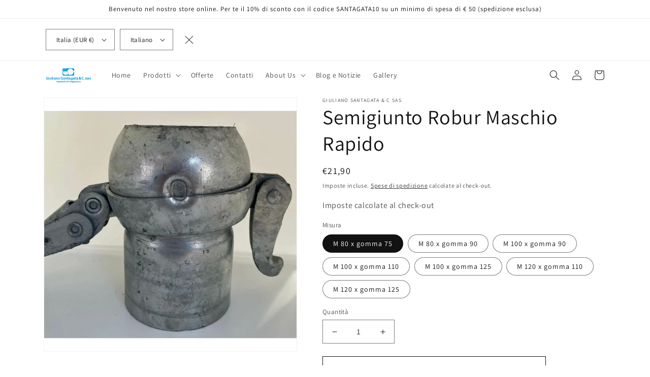

--- FILE ---
content_type: text/html; charset=utf-8
request_url: https://giulianosantagatasas.com/products/semigiunto-robur-maschio-rapido
body_size: 39821
content:
<!doctype html>
<html class="no-js" lang="it">
  <head>
    <meta charset="utf-8">
    <meta http-equiv="X-UA-Compatible" content="IE=edge">
    <meta name="viewport" content="width=device-width,initial-scale=1">
    <meta name="theme-color" content="">
    <link rel="canonical" href="https://giulianosantagatasas.com/products/semigiunto-robur-maschio-rapido">
    <link rel="preconnect" href="https://cdn.shopify.com" crossorigin><link rel="icon" type="image/png" href="//giulianosantagatasas.com/cdn/shop/files/favicon-32x32_9c06ee7c-5976-4a24-865b-37b06c193477.png?crop=center&height=32&v=1659594796&width=32"><link rel="preconnect" href="https://fonts.shopifycdn.com" crossorigin><title>
      Semigiunto Robur Maschio Rapido
 &ndash; Irrigazione Giuliano Santagata &amp; C</title>

    
      <meta name="description" content="Semigiunto robur (mellini e martignoni) maschio rapido ferro zincato a caldo / Adatto per tubo PN6...">
    

    

<meta property="og:site_name" content="Irrigazione Giuliano Santagata &amp; C">
<meta property="og:url" content="https://giulianosantagatasas.com/products/semigiunto-robur-maschio-rapido">
<meta property="og:title" content="Semigiunto Robur Maschio Rapido">
<meta property="og:type" content="product">
<meta property="og:description" content="Semigiunto robur (mellini e martignoni) maschio rapido ferro zincato a caldo / Adatto per tubo PN6..."><meta property="og:image" content="http://giulianosantagatasas.com/cdn/shop/files/semigiunto-robur-maschio-rapido-m-80-x-gomma-75-raccordi-zincati-850.jpg?v=1697119026">
  <meta property="og:image:secure_url" content="https://giulianosantagatasas.com/cdn/shop/files/semigiunto-robur-maschio-rapido-m-80-x-gomma-75-raccordi-zincati-850.jpg?v=1697119026">
  <meta property="og:image:width" content="1600">
  <meta property="og:image:height" content="1600"><meta property="og:price:amount" content="21,90">
  <meta property="og:price:currency" content="EUR"><meta name="twitter:card" content="summary_large_image">
<meta name="twitter:title" content="Semigiunto Robur Maschio Rapido">
<meta name="twitter:description" content="Semigiunto robur (mellini e martignoni) maschio rapido ferro zincato a caldo / Adatto per tubo PN6...">


    <script src="//giulianosantagatasas.com/cdn/shop/t/1/assets/global.js?v=24850326154503943211658306218" defer="defer"></script>
    <script>window.performance && window.performance.mark && window.performance.mark('shopify.content_for_header.start');</script><meta name="facebook-domain-verification" content="a0n5ptol4oau7nxcjtxaeocrj3xxzt">
<meta name="facebook-domain-verification" content="p392pxu6hov13aeu32vfzp3s1u6slh">
<meta name="google-site-verification" content="S_ZVFRGFWckDMqeIKHGTkvf8sBTfa_j-DPi0MXP9nVE">
<meta id="shopify-digital-wallet" name="shopify-digital-wallet" content="/60514861196/digital_wallets/dialog">
<meta name="shopify-checkout-api-token" content="84339ef0a0b49b62b96a0cd4383f7ec0">
<meta id="in-context-paypal-metadata" data-shop-id="60514861196" data-venmo-supported="false" data-environment="production" data-locale="it_IT" data-paypal-v4="true" data-currency="EUR">
<link rel="alternate" hreflang="x-default" href="https://giulianosantagatasas.com/products/semigiunto-robur-maschio-rapido">
<link rel="alternate" hreflang="it" href="https://giulianosantagatasas.com/products/semigiunto-robur-maschio-rapido">
<link rel="alternate" hreflang="en" href="https://giulianosantagatasas.com/en/products/semigiunto-robur-maschio-rapido">
<link rel="alternate" hreflang="es" href="https://giulianosantagatasas.com/es/products/semigiunto-robur-maschio-rapido">
<link rel="alternate" type="application/json+oembed" href="https://giulianosantagatasas.com/products/semigiunto-robur-maschio-rapido.oembed">
<script async="async" src="/checkouts/internal/preloads.js?locale=it-IT"></script>
<link rel="preconnect" href="https://shop.app" crossorigin="anonymous">
<script async="async" src="https://shop.app/checkouts/internal/preloads.js?locale=it-IT&shop_id=60514861196" crossorigin="anonymous"></script>
<script id="apple-pay-shop-capabilities" type="application/json">{"shopId":60514861196,"countryCode":"IT","currencyCode":"EUR","merchantCapabilities":["supports3DS"],"merchantId":"gid:\/\/shopify\/Shop\/60514861196","merchantName":"Irrigazione Giuliano Santagata \u0026 C","requiredBillingContactFields":["postalAddress","email","phone"],"requiredShippingContactFields":["postalAddress","email","phone"],"shippingType":"shipping","supportedNetworks":["visa","maestro","masterCard","amex"],"total":{"type":"pending","label":"Irrigazione Giuliano Santagata \u0026 C","amount":"1.00"},"shopifyPaymentsEnabled":true,"supportsSubscriptions":true}</script>
<script id="shopify-features" type="application/json">{"accessToken":"84339ef0a0b49b62b96a0cd4383f7ec0","betas":["rich-media-storefront-analytics"],"domain":"giulianosantagatasas.com","predictiveSearch":true,"shopId":60514861196,"locale":"it"}</script>
<script>var Shopify = Shopify || {};
Shopify.shop = "gsirrigazione.myshopify.com";
Shopify.locale = "it";
Shopify.currency = {"active":"EUR","rate":"1.0"};
Shopify.country = "IT";
Shopify.theme = {"name":"Dawn","id":127334678668,"schema_name":"Dawn","schema_version":"6.0.2","theme_store_id":887,"role":"main"};
Shopify.theme.handle = "null";
Shopify.theme.style = {"id":null,"handle":null};
Shopify.cdnHost = "giulianosantagatasas.com/cdn";
Shopify.routes = Shopify.routes || {};
Shopify.routes.root = "/";</script>
<script type="module">!function(o){(o.Shopify=o.Shopify||{}).modules=!0}(window);</script>
<script>!function(o){function n(){var o=[];function n(){o.push(Array.prototype.slice.apply(arguments))}return n.q=o,n}var t=o.Shopify=o.Shopify||{};t.loadFeatures=n(),t.autoloadFeatures=n()}(window);</script>
<script>
  window.ShopifyPay = window.ShopifyPay || {};
  window.ShopifyPay.apiHost = "shop.app\/pay";
  window.ShopifyPay.redirectState = null;
</script>
<script id="shop-js-analytics" type="application/json">{"pageType":"product"}</script>
<script defer="defer" async type="module" src="//giulianosantagatasas.com/cdn/shopifycloud/shop-js/modules/v2/client.init-shop-cart-sync_dvfQaB1V.it.esm.js"></script>
<script defer="defer" async type="module" src="//giulianosantagatasas.com/cdn/shopifycloud/shop-js/modules/v2/chunk.common_BW-OJwDu.esm.js"></script>
<script defer="defer" async type="module" src="//giulianosantagatasas.com/cdn/shopifycloud/shop-js/modules/v2/chunk.modal_CX4jaIRf.esm.js"></script>
<script type="module">
  await import("//giulianosantagatasas.com/cdn/shopifycloud/shop-js/modules/v2/client.init-shop-cart-sync_dvfQaB1V.it.esm.js");
await import("//giulianosantagatasas.com/cdn/shopifycloud/shop-js/modules/v2/chunk.common_BW-OJwDu.esm.js");
await import("//giulianosantagatasas.com/cdn/shopifycloud/shop-js/modules/v2/chunk.modal_CX4jaIRf.esm.js");

  window.Shopify.SignInWithShop?.initShopCartSync?.({"fedCMEnabled":true,"windoidEnabled":true});

</script>
<script>
  window.Shopify = window.Shopify || {};
  if (!window.Shopify.featureAssets) window.Shopify.featureAssets = {};
  window.Shopify.featureAssets['shop-js'] = {"shop-cart-sync":["modules/v2/client.shop-cart-sync_CGEUFKvL.it.esm.js","modules/v2/chunk.common_BW-OJwDu.esm.js","modules/v2/chunk.modal_CX4jaIRf.esm.js"],"init-fed-cm":["modules/v2/client.init-fed-cm_Q280f13X.it.esm.js","modules/v2/chunk.common_BW-OJwDu.esm.js","modules/v2/chunk.modal_CX4jaIRf.esm.js"],"shop-cash-offers":["modules/v2/client.shop-cash-offers_DoRGZwcj.it.esm.js","modules/v2/chunk.common_BW-OJwDu.esm.js","modules/v2/chunk.modal_CX4jaIRf.esm.js"],"shop-login-button":["modules/v2/client.shop-login-button_DMM6ww0E.it.esm.js","modules/v2/chunk.common_BW-OJwDu.esm.js","modules/v2/chunk.modal_CX4jaIRf.esm.js"],"pay-button":["modules/v2/client.pay-button_B6q2F277.it.esm.js","modules/v2/chunk.common_BW-OJwDu.esm.js","modules/v2/chunk.modal_CX4jaIRf.esm.js"],"shop-button":["modules/v2/client.shop-button_COUnjhWS.it.esm.js","modules/v2/chunk.common_BW-OJwDu.esm.js","modules/v2/chunk.modal_CX4jaIRf.esm.js"],"avatar":["modules/v2/client.avatar_BTnouDA3.it.esm.js"],"init-windoid":["modules/v2/client.init-windoid_CrSLay9H.it.esm.js","modules/v2/chunk.common_BW-OJwDu.esm.js","modules/v2/chunk.modal_CX4jaIRf.esm.js"],"init-shop-for-new-customer-accounts":["modules/v2/client.init-shop-for-new-customer-accounts_BGmSGr-t.it.esm.js","modules/v2/client.shop-login-button_DMM6ww0E.it.esm.js","modules/v2/chunk.common_BW-OJwDu.esm.js","modules/v2/chunk.modal_CX4jaIRf.esm.js"],"init-shop-email-lookup-coordinator":["modules/v2/client.init-shop-email-lookup-coordinator_BMjbsTlQ.it.esm.js","modules/v2/chunk.common_BW-OJwDu.esm.js","modules/v2/chunk.modal_CX4jaIRf.esm.js"],"init-shop-cart-sync":["modules/v2/client.init-shop-cart-sync_dvfQaB1V.it.esm.js","modules/v2/chunk.common_BW-OJwDu.esm.js","modules/v2/chunk.modal_CX4jaIRf.esm.js"],"shop-toast-manager":["modules/v2/client.shop-toast-manager_C1IUOXW7.it.esm.js","modules/v2/chunk.common_BW-OJwDu.esm.js","modules/v2/chunk.modal_CX4jaIRf.esm.js"],"init-customer-accounts":["modules/v2/client.init-customer-accounts_DyWT7tGr.it.esm.js","modules/v2/client.shop-login-button_DMM6ww0E.it.esm.js","modules/v2/chunk.common_BW-OJwDu.esm.js","modules/v2/chunk.modal_CX4jaIRf.esm.js"],"init-customer-accounts-sign-up":["modules/v2/client.init-customer-accounts-sign-up_DR74S9QP.it.esm.js","modules/v2/client.shop-login-button_DMM6ww0E.it.esm.js","modules/v2/chunk.common_BW-OJwDu.esm.js","modules/v2/chunk.modal_CX4jaIRf.esm.js"],"shop-follow-button":["modules/v2/client.shop-follow-button_C7goD_zf.it.esm.js","modules/v2/chunk.common_BW-OJwDu.esm.js","modules/v2/chunk.modal_CX4jaIRf.esm.js"],"checkout-modal":["modules/v2/client.checkout-modal_Cy_s3Hxe.it.esm.js","modules/v2/chunk.common_BW-OJwDu.esm.js","modules/v2/chunk.modal_CX4jaIRf.esm.js"],"shop-login":["modules/v2/client.shop-login_ByWJfYRH.it.esm.js","modules/v2/chunk.common_BW-OJwDu.esm.js","modules/v2/chunk.modal_CX4jaIRf.esm.js"],"lead-capture":["modules/v2/client.lead-capture_B-cWF8Yd.it.esm.js","modules/v2/chunk.common_BW-OJwDu.esm.js","modules/v2/chunk.modal_CX4jaIRf.esm.js"],"payment-terms":["modules/v2/client.payment-terms_B2vYrkY2.it.esm.js","modules/v2/chunk.common_BW-OJwDu.esm.js","modules/v2/chunk.modal_CX4jaIRf.esm.js"]};
</script>
<script id="__st">var __st={"a":60514861196,"offset":3600,"reqid":"9859db27-7a05-493c-bfa4-7ff4fdd2f934-1769120620","pageurl":"giulianosantagatasas.com\/products\/semigiunto-robur-maschio-rapido","u":"9741641266d9","p":"product","rtyp":"product","rid":7058946326668};</script>
<script>window.ShopifyPaypalV4VisibilityTracking = true;</script>
<script id="captcha-bootstrap">!function(){'use strict';const t='contact',e='account',n='new_comment',o=[[t,t],['blogs',n],['comments',n],[t,'customer']],c=[[e,'customer_login'],[e,'guest_login'],[e,'recover_customer_password'],[e,'create_customer']],r=t=>t.map((([t,e])=>`form[action*='/${t}']:not([data-nocaptcha='true']) input[name='form_type'][value='${e}']`)).join(','),a=t=>()=>t?[...document.querySelectorAll(t)].map((t=>t.form)):[];function s(){const t=[...o],e=r(t);return a(e)}const i='password',u='form_key',d=['recaptcha-v3-token','g-recaptcha-response','h-captcha-response',i],f=()=>{try{return window.sessionStorage}catch{return}},m='__shopify_v',_=t=>t.elements[u];function p(t,e,n=!1){try{const o=window.sessionStorage,c=JSON.parse(o.getItem(e)),{data:r}=function(t){const{data:e,action:n}=t;return t[m]||n?{data:e,action:n}:{data:t,action:n}}(c);for(const[e,n]of Object.entries(r))t.elements[e]&&(t.elements[e].value=n);n&&o.removeItem(e)}catch(o){console.error('form repopulation failed',{error:o})}}const l='form_type',E='cptcha';function T(t){t.dataset[E]=!0}const w=window,h=w.document,L='Shopify',v='ce_forms',y='captcha';let A=!1;((t,e)=>{const n=(g='f06e6c50-85a8-45c8-87d0-21a2b65856fe',I='https://cdn.shopify.com/shopifycloud/storefront-forms-hcaptcha/ce_storefront_forms_captcha_hcaptcha.v1.5.2.iife.js',D={infoText:'Protetto da hCaptcha',privacyText:'Privacy',termsText:'Termini'},(t,e,n)=>{const o=w[L][v],c=o.bindForm;if(c)return c(t,g,e,D).then(n);var r;o.q.push([[t,g,e,D],n]),r=I,A||(h.body.append(Object.assign(h.createElement('script'),{id:'captcha-provider',async:!0,src:r})),A=!0)});var g,I,D;w[L]=w[L]||{},w[L][v]=w[L][v]||{},w[L][v].q=[],w[L][y]=w[L][y]||{},w[L][y].protect=function(t,e){n(t,void 0,e),T(t)},Object.freeze(w[L][y]),function(t,e,n,w,h,L){const[v,y,A,g]=function(t,e,n){const i=e?o:[],u=t?c:[],d=[...i,...u],f=r(d),m=r(i),_=r(d.filter((([t,e])=>n.includes(e))));return[a(f),a(m),a(_),s()]}(w,h,L),I=t=>{const e=t.target;return e instanceof HTMLFormElement?e:e&&e.form},D=t=>v().includes(t);t.addEventListener('submit',(t=>{const e=I(t);if(!e)return;const n=D(e)&&!e.dataset.hcaptchaBound&&!e.dataset.recaptchaBound,o=_(e),c=g().includes(e)&&(!o||!o.value);(n||c)&&t.preventDefault(),c&&!n&&(function(t){try{if(!f())return;!function(t){const e=f();if(!e)return;const n=_(t);if(!n)return;const o=n.value;o&&e.removeItem(o)}(t);const e=Array.from(Array(32),(()=>Math.random().toString(36)[2])).join('');!function(t,e){_(t)||t.append(Object.assign(document.createElement('input'),{type:'hidden',name:u})),t.elements[u].value=e}(t,e),function(t,e){const n=f();if(!n)return;const o=[...t.querySelectorAll(`input[type='${i}']`)].map((({name:t})=>t)),c=[...d,...o],r={};for(const[a,s]of new FormData(t).entries())c.includes(a)||(r[a]=s);n.setItem(e,JSON.stringify({[m]:1,action:t.action,data:r}))}(t,e)}catch(e){console.error('failed to persist form',e)}}(e),e.submit())}));const S=(t,e)=>{t&&!t.dataset[E]&&(n(t,e.some((e=>e===t))),T(t))};for(const o of['focusin','change'])t.addEventListener(o,(t=>{const e=I(t);D(e)&&S(e,y())}));const B=e.get('form_key'),M=e.get(l),P=B&&M;t.addEventListener('DOMContentLoaded',(()=>{const t=y();if(P)for(const e of t)e.elements[l].value===M&&p(e,B);[...new Set([...A(),...v().filter((t=>'true'===t.dataset.shopifyCaptcha))])].forEach((e=>S(e,t)))}))}(h,new URLSearchParams(w.location.search),n,t,e,['guest_login'])})(!0,!0)}();</script>
<script integrity="sha256-4kQ18oKyAcykRKYeNunJcIwy7WH5gtpwJnB7kiuLZ1E=" data-source-attribution="shopify.loadfeatures" defer="defer" src="//giulianosantagatasas.com/cdn/shopifycloud/storefront/assets/storefront/load_feature-a0a9edcb.js" crossorigin="anonymous"></script>
<script crossorigin="anonymous" defer="defer" src="//giulianosantagatasas.com/cdn/shopifycloud/storefront/assets/shopify_pay/storefront-65b4c6d7.js?v=20250812"></script>
<script data-source-attribution="shopify.dynamic_checkout.dynamic.init">var Shopify=Shopify||{};Shopify.PaymentButton=Shopify.PaymentButton||{isStorefrontPortableWallets:!0,init:function(){window.Shopify.PaymentButton.init=function(){};var t=document.createElement("script");t.src="https://giulianosantagatasas.com/cdn/shopifycloud/portable-wallets/latest/portable-wallets.it.js",t.type="module",document.head.appendChild(t)}};
</script>
<script data-source-attribution="shopify.dynamic_checkout.buyer_consent">
  function portableWalletsHideBuyerConsent(e){var t=document.getElementById("shopify-buyer-consent"),n=document.getElementById("shopify-subscription-policy-button");t&&n&&(t.classList.add("hidden"),t.setAttribute("aria-hidden","true"),n.removeEventListener("click",e))}function portableWalletsShowBuyerConsent(e){var t=document.getElementById("shopify-buyer-consent"),n=document.getElementById("shopify-subscription-policy-button");t&&n&&(t.classList.remove("hidden"),t.removeAttribute("aria-hidden"),n.addEventListener("click",e))}window.Shopify?.PaymentButton&&(window.Shopify.PaymentButton.hideBuyerConsent=portableWalletsHideBuyerConsent,window.Shopify.PaymentButton.showBuyerConsent=portableWalletsShowBuyerConsent);
</script>
<script>
  function portableWalletsCleanup(e){e&&e.src&&console.error("Failed to load portable wallets script "+e.src);var t=document.querySelectorAll("shopify-accelerated-checkout .shopify-payment-button__skeleton, shopify-accelerated-checkout-cart .wallet-cart-button__skeleton"),e=document.getElementById("shopify-buyer-consent");for(let e=0;e<t.length;e++)t[e].remove();e&&e.remove()}function portableWalletsNotLoadedAsModule(e){e instanceof ErrorEvent&&"string"==typeof e.message&&e.message.includes("import.meta")&&"string"==typeof e.filename&&e.filename.includes("portable-wallets")&&(window.removeEventListener("error",portableWalletsNotLoadedAsModule),window.Shopify.PaymentButton.failedToLoad=e,"loading"===document.readyState?document.addEventListener("DOMContentLoaded",window.Shopify.PaymentButton.init):window.Shopify.PaymentButton.init())}window.addEventListener("error",portableWalletsNotLoadedAsModule);
</script>

<script type="module" src="https://giulianosantagatasas.com/cdn/shopifycloud/portable-wallets/latest/portable-wallets.it.js" onError="portableWalletsCleanup(this)" crossorigin="anonymous"></script>
<script nomodule>
  document.addEventListener("DOMContentLoaded", portableWalletsCleanup);
</script>

<script id='scb4127' type='text/javascript' async='' src='https://giulianosantagatasas.com/cdn/shopifycloud/privacy-banner/storefront-banner.js'></script><link id="shopify-accelerated-checkout-styles" rel="stylesheet" media="screen" href="https://giulianosantagatasas.com/cdn/shopifycloud/portable-wallets/latest/accelerated-checkout-backwards-compat.css" crossorigin="anonymous">
<style id="shopify-accelerated-checkout-cart">
        #shopify-buyer-consent {
  margin-top: 1em;
  display: inline-block;
  width: 100%;
}

#shopify-buyer-consent.hidden {
  display: none;
}

#shopify-subscription-policy-button {
  background: none;
  border: none;
  padding: 0;
  text-decoration: underline;
  font-size: inherit;
  cursor: pointer;
}

#shopify-subscription-policy-button::before {
  box-shadow: none;
}

      </style>
<script id="sections-script" data-sections="product-recommendations,header,footer" defer="defer" src="//giulianosantagatasas.com/cdn/shop/t/1/compiled_assets/scripts.js?v=1975"></script>
<script>window.performance && window.performance.mark && window.performance.mark('shopify.content_for_header.end');</script>


    <style data-shopify>
      @font-face {
  font-family: Assistant;
  font-weight: 400;
  font-style: normal;
  font-display: swap;
  src: url("//giulianosantagatasas.com/cdn/fonts/assistant/assistant_n4.9120912a469cad1cc292572851508ca49d12e768.woff2") format("woff2"),
       url("//giulianosantagatasas.com/cdn/fonts/assistant/assistant_n4.6e9875ce64e0fefcd3f4446b7ec9036b3ddd2985.woff") format("woff");
}

      @font-face {
  font-family: Assistant;
  font-weight: 700;
  font-style: normal;
  font-display: swap;
  src: url("//giulianosantagatasas.com/cdn/fonts/assistant/assistant_n7.bf44452348ec8b8efa3aa3068825305886b1c83c.woff2") format("woff2"),
       url("//giulianosantagatasas.com/cdn/fonts/assistant/assistant_n7.0c887fee83f6b3bda822f1150b912c72da0f7b64.woff") format("woff");
}

      
      
      @font-face {
  font-family: Assistant;
  font-weight: 400;
  font-style: normal;
  font-display: swap;
  src: url("//giulianosantagatasas.com/cdn/fonts/assistant/assistant_n4.9120912a469cad1cc292572851508ca49d12e768.woff2") format("woff2"),
       url("//giulianosantagatasas.com/cdn/fonts/assistant/assistant_n4.6e9875ce64e0fefcd3f4446b7ec9036b3ddd2985.woff") format("woff");
}


      :root {
        --font-body-family: Assistant, sans-serif;
        --font-body-style: normal;
        --font-body-weight: 400;
        --font-body-weight-bold: 700;

        --font-heading-family: Assistant, sans-serif;
        --font-heading-style: normal;
        --font-heading-weight: 400;

        --font-body-scale: 1.0;
        --font-heading-scale: 1.0;

        --color-base-text: 18, 18, 18;
        --color-shadow: 18, 18, 18;
        --color-base-background-1: 255, 255, 255;
        --color-base-background-2: 243, 243, 243;
        --color-base-solid-button-labels: 255, 255, 255;
        --color-base-outline-button-labels: 18, 18, 18;
        --color-base-accent-1: 18, 18, 18;
        --color-base-accent-2: 51, 79, 180;
        --payment-terms-background-color: #ffffff;

        --gradient-base-background-1: #ffffff;
        --gradient-base-background-2: #f3f3f3;
        --gradient-base-accent-1: #121212;
        --gradient-base-accent-2: #334fb4;

        --media-padding: px;
        --media-border-opacity: 0.05;
        --media-border-width: 1px;
        --media-radius: 0px;
        --media-shadow-opacity: 0.0;
        --media-shadow-horizontal-offset: 0px;
        --media-shadow-vertical-offset: -2px;
        --media-shadow-blur-radius: 5px;
        --media-shadow-visible: 0;

        --page-width: 120rem;
        --page-width-margin: 0rem;

        --card-image-padding: 0.0rem;
        --card-corner-radius: 0.0rem;
        --card-text-alignment: left;
        --card-border-width: 0.0rem;
        --card-border-opacity: 0.1;
        --card-shadow-opacity: 0.0;
        --card-shadow-visible: 0;
        --card-shadow-horizontal-offset: 0.0rem;
        --card-shadow-vertical-offset: 0.4rem;
        --card-shadow-blur-radius: 0.5rem;

        --badge-corner-radius: 4.0rem;

        --popup-border-width: 1px;
        --popup-border-opacity: 0.1;
        --popup-corner-radius: 0px;
        --popup-shadow-opacity: 0.0;
        --popup-shadow-horizontal-offset: 0px;
        --popup-shadow-vertical-offset: 4px;
        --popup-shadow-blur-radius: 5px;

        --drawer-border-width: 1px;
        --drawer-border-opacity: 0.1;
        --drawer-shadow-opacity: 0.0;
        --drawer-shadow-horizontal-offset: 0px;
        --drawer-shadow-vertical-offset: 4px;
        --drawer-shadow-blur-radius: 5px;

        --spacing-sections-desktop: 0px;
        --spacing-sections-mobile: 0px;

        --grid-desktop-vertical-spacing: 8px;
        --grid-desktop-horizontal-spacing: 8px;
        --grid-mobile-vertical-spacing: 4px;
        --grid-mobile-horizontal-spacing: 4px;

        --text-boxes-border-opacity: 0.1;
        --text-boxes-border-width: 0px;
        --text-boxes-radius: 0px;
        --text-boxes-shadow-opacity: 0.0;
        --text-boxes-shadow-visible: 0;
        --text-boxes-shadow-horizontal-offset: 0px;
        --text-boxes-shadow-vertical-offset: 4px;
        --text-boxes-shadow-blur-radius: 5px;

        --buttons-radius: 0px;
        --buttons-radius-outset: 0px;
        --buttons-border-width: 1px;
        --buttons-border-opacity: 1.0;
        --buttons-shadow-opacity: 0.0;
        --buttons-shadow-visible: 0;
        --buttons-shadow-horizontal-offset: 0px;
        --buttons-shadow-vertical-offset: 4px;
        --buttons-shadow-blur-radius: 5px;
        --buttons-border-offset: 0px;

        --inputs-radius: 0px;
        --inputs-border-width: 1px;
        --inputs-border-opacity: 0.55;
        --inputs-shadow-opacity: 0.0;
        --inputs-shadow-horizontal-offset: 0px;
        --inputs-margin-offset: 0px;
        --inputs-shadow-vertical-offset: 4px;
        --inputs-shadow-blur-radius: 5px;
        --inputs-radius-outset: 0px;

        --variant-pills-radius: 40px;
        --variant-pills-border-width: 1px;
        --variant-pills-border-opacity: 0.55;
        --variant-pills-shadow-opacity: 0.0;
        --variant-pills-shadow-horizontal-offset: 0px;
        --variant-pills-shadow-vertical-offset: 4px;
        --variant-pills-shadow-blur-radius: 5px;
      }

      *,
      *::before,
      *::after {
        box-sizing: inherit;
      }

      html {
        box-sizing: border-box;
        font-size: calc(var(--font-body-scale) * 62.5%);
        height: 100%;
      }

      body {
        display: grid;
        grid-template-rows: auto auto 1fr auto;
        grid-template-columns: 100%;
        min-height: 100%;
        margin: 0;
        font-size: 1.5rem;
        letter-spacing: 0.06rem;
        line-height: calc(1 + 0.8 / var(--font-body-scale));
        font-family: var(--font-body-family);
        font-style: var(--font-body-style);
        font-weight: var(--font-body-weight);
      }

      @media screen and (min-width: 750px) {
        body {
          font-size: 1.6rem;
        }
      }
    </style>

    <link href="//giulianosantagatasas.com/cdn/shop/t/1/assets/base.css?v=19666067365360246481658306237" rel="stylesheet" type="text/css" media="all" />
<link rel="preload" as="font" href="//giulianosantagatasas.com/cdn/fonts/assistant/assistant_n4.9120912a469cad1cc292572851508ca49d12e768.woff2" type="font/woff2" crossorigin><link rel="preload" as="font" href="//giulianosantagatasas.com/cdn/fonts/assistant/assistant_n4.9120912a469cad1cc292572851508ca49d12e768.woff2" type="font/woff2" crossorigin><link rel="stylesheet" href="//giulianosantagatasas.com/cdn/shop/t/1/assets/component-predictive-search.css?v=165644661289088488651658306213" media="print" onload="this.media='all'"><script>document.documentElement.className = document.documentElement.className.replace('no-js', 'js');
    if (Shopify.designMode) {
      document.documentElement.classList.add('shopify-design-mode');
    }
    </script>
  
<!-- BEGIN app block: shopify://apps/minmaxify-order-limits/blocks/app-embed-block/3acfba32-89f3-4377-ae20-cbb9abc48475 --><script type="text/javascript" src="https://limits.minmaxify.com/gsirrigazione.myshopify.com?v=111&r=20240107132826"></script>

<!-- END app block --><link href="https://monorail-edge.shopifysvc.com" rel="dns-prefetch">
<script>(function(){if ("sendBeacon" in navigator && "performance" in window) {try {var session_token_from_headers = performance.getEntriesByType('navigation')[0].serverTiming.find(x => x.name == '_s').description;} catch {var session_token_from_headers = undefined;}var session_cookie_matches = document.cookie.match(/_shopify_s=([^;]*)/);var session_token_from_cookie = session_cookie_matches && session_cookie_matches.length === 2 ? session_cookie_matches[1] : "";var session_token = session_token_from_headers || session_token_from_cookie || "";function handle_abandonment_event(e) {var entries = performance.getEntries().filter(function(entry) {return /monorail-edge.shopifysvc.com/.test(entry.name);});if (!window.abandonment_tracked && entries.length === 0) {window.abandonment_tracked = true;var currentMs = Date.now();var navigation_start = performance.timing.navigationStart;var payload = {shop_id: 60514861196,url: window.location.href,navigation_start,duration: currentMs - navigation_start,session_token,page_type: "product"};window.navigator.sendBeacon("https://monorail-edge.shopifysvc.com/v1/produce", JSON.stringify({schema_id: "online_store_buyer_site_abandonment/1.1",payload: payload,metadata: {event_created_at_ms: currentMs,event_sent_at_ms: currentMs}}));}}window.addEventListener('pagehide', handle_abandonment_event);}}());</script>
<script id="web-pixels-manager-setup">(function e(e,d,r,n,o){if(void 0===o&&(o={}),!Boolean(null===(a=null===(i=window.Shopify)||void 0===i?void 0:i.analytics)||void 0===a?void 0:a.replayQueue)){var i,a;window.Shopify=window.Shopify||{};var t=window.Shopify;t.analytics=t.analytics||{};var s=t.analytics;s.replayQueue=[],s.publish=function(e,d,r){return s.replayQueue.push([e,d,r]),!0};try{self.performance.mark("wpm:start")}catch(e){}var l=function(){var e={modern:/Edge?\/(1{2}[4-9]|1[2-9]\d|[2-9]\d{2}|\d{4,})\.\d+(\.\d+|)|Firefox\/(1{2}[4-9]|1[2-9]\d|[2-9]\d{2}|\d{4,})\.\d+(\.\d+|)|Chrom(ium|e)\/(9{2}|\d{3,})\.\d+(\.\d+|)|(Maci|X1{2}).+ Version\/(15\.\d+|(1[6-9]|[2-9]\d|\d{3,})\.\d+)([,.]\d+|)( \(\w+\)|)( Mobile\/\w+|) Safari\/|Chrome.+OPR\/(9{2}|\d{3,})\.\d+\.\d+|(CPU[ +]OS|iPhone[ +]OS|CPU[ +]iPhone|CPU IPhone OS|CPU iPad OS)[ +]+(15[._]\d+|(1[6-9]|[2-9]\d|\d{3,})[._]\d+)([._]\d+|)|Android:?[ /-](13[3-9]|1[4-9]\d|[2-9]\d{2}|\d{4,})(\.\d+|)(\.\d+|)|Android.+Firefox\/(13[5-9]|1[4-9]\d|[2-9]\d{2}|\d{4,})\.\d+(\.\d+|)|Android.+Chrom(ium|e)\/(13[3-9]|1[4-9]\d|[2-9]\d{2}|\d{4,})\.\d+(\.\d+|)|SamsungBrowser\/([2-9]\d|\d{3,})\.\d+/,legacy:/Edge?\/(1[6-9]|[2-9]\d|\d{3,})\.\d+(\.\d+|)|Firefox\/(5[4-9]|[6-9]\d|\d{3,})\.\d+(\.\d+|)|Chrom(ium|e)\/(5[1-9]|[6-9]\d|\d{3,})\.\d+(\.\d+|)([\d.]+$|.*Safari\/(?![\d.]+ Edge\/[\d.]+$))|(Maci|X1{2}).+ Version\/(10\.\d+|(1[1-9]|[2-9]\d|\d{3,})\.\d+)([,.]\d+|)( \(\w+\)|)( Mobile\/\w+|) Safari\/|Chrome.+OPR\/(3[89]|[4-9]\d|\d{3,})\.\d+\.\d+|(CPU[ +]OS|iPhone[ +]OS|CPU[ +]iPhone|CPU IPhone OS|CPU iPad OS)[ +]+(10[._]\d+|(1[1-9]|[2-9]\d|\d{3,})[._]\d+)([._]\d+|)|Android:?[ /-](13[3-9]|1[4-9]\d|[2-9]\d{2}|\d{4,})(\.\d+|)(\.\d+|)|Mobile Safari.+OPR\/([89]\d|\d{3,})\.\d+\.\d+|Android.+Firefox\/(13[5-9]|1[4-9]\d|[2-9]\d{2}|\d{4,})\.\d+(\.\d+|)|Android.+Chrom(ium|e)\/(13[3-9]|1[4-9]\d|[2-9]\d{2}|\d{4,})\.\d+(\.\d+|)|Android.+(UC? ?Browser|UCWEB|U3)[ /]?(15\.([5-9]|\d{2,})|(1[6-9]|[2-9]\d|\d{3,})\.\d+)\.\d+|SamsungBrowser\/(5\.\d+|([6-9]|\d{2,})\.\d+)|Android.+MQ{2}Browser\/(14(\.(9|\d{2,})|)|(1[5-9]|[2-9]\d|\d{3,})(\.\d+|))(\.\d+|)|K[Aa][Ii]OS\/(3\.\d+|([4-9]|\d{2,})\.\d+)(\.\d+|)/},d=e.modern,r=e.legacy,n=navigator.userAgent;return n.match(d)?"modern":n.match(r)?"legacy":"unknown"}(),u="modern"===l?"modern":"legacy",c=(null!=n?n:{modern:"",legacy:""})[u],f=function(e){return[e.baseUrl,"/wpm","/b",e.hashVersion,"modern"===e.buildTarget?"m":"l",".js"].join("")}({baseUrl:d,hashVersion:r,buildTarget:u}),m=function(e){var d=e.version,r=e.bundleTarget,n=e.surface,o=e.pageUrl,i=e.monorailEndpoint;return{emit:function(e){var a=e.status,t=e.errorMsg,s=(new Date).getTime(),l=JSON.stringify({metadata:{event_sent_at_ms:s},events:[{schema_id:"web_pixels_manager_load/3.1",payload:{version:d,bundle_target:r,page_url:o,status:a,surface:n,error_msg:t},metadata:{event_created_at_ms:s}}]});if(!i)return console&&console.warn&&console.warn("[Web Pixels Manager] No Monorail endpoint provided, skipping logging."),!1;try{return self.navigator.sendBeacon.bind(self.navigator)(i,l)}catch(e){}var u=new XMLHttpRequest;try{return u.open("POST",i,!0),u.setRequestHeader("Content-Type","text/plain"),u.send(l),!0}catch(e){return console&&console.warn&&console.warn("[Web Pixels Manager] Got an unhandled error while logging to Monorail."),!1}}}}({version:r,bundleTarget:l,surface:e.surface,pageUrl:self.location.href,monorailEndpoint:e.monorailEndpoint});try{o.browserTarget=l,function(e){var d=e.src,r=e.async,n=void 0===r||r,o=e.onload,i=e.onerror,a=e.sri,t=e.scriptDataAttributes,s=void 0===t?{}:t,l=document.createElement("script"),u=document.querySelector("head"),c=document.querySelector("body");if(l.async=n,l.src=d,a&&(l.integrity=a,l.crossOrigin="anonymous"),s)for(var f in s)if(Object.prototype.hasOwnProperty.call(s,f))try{l.dataset[f]=s[f]}catch(e){}if(o&&l.addEventListener("load",o),i&&l.addEventListener("error",i),u)u.appendChild(l);else{if(!c)throw new Error("Did not find a head or body element to append the script");c.appendChild(l)}}({src:f,async:!0,onload:function(){if(!function(){var e,d;return Boolean(null===(d=null===(e=window.Shopify)||void 0===e?void 0:e.analytics)||void 0===d?void 0:d.initialized)}()){var d=window.webPixelsManager.init(e)||void 0;if(d){var r=window.Shopify.analytics;r.replayQueue.forEach((function(e){var r=e[0],n=e[1],o=e[2];d.publishCustomEvent(r,n,o)})),r.replayQueue=[],r.publish=d.publishCustomEvent,r.visitor=d.visitor,r.initialized=!0}}},onerror:function(){return m.emit({status:"failed",errorMsg:"".concat(f," has failed to load")})},sri:function(e){var d=/^sha384-[A-Za-z0-9+/=]+$/;return"string"==typeof e&&d.test(e)}(c)?c:"",scriptDataAttributes:o}),m.emit({status:"loading"})}catch(e){m.emit({status:"failed",errorMsg:(null==e?void 0:e.message)||"Unknown error"})}}})({shopId: 60514861196,storefrontBaseUrl: "https://giulianosantagatasas.com",extensionsBaseUrl: "https://extensions.shopifycdn.com/cdn/shopifycloud/web-pixels-manager",monorailEndpoint: "https://monorail-edge.shopifysvc.com/unstable/produce_batch",surface: "storefront-renderer",enabledBetaFlags: ["2dca8a86"],webPixelsConfigList: [{"id":"890732875","configuration":"{\"config\":\"{\\\"pixel_id\\\":\\\"G-EXW2GLB44M\\\",\\\"target_country\\\":\\\"IT\\\",\\\"gtag_events\\\":[{\\\"type\\\":\\\"search\\\",\\\"action_label\\\":[\\\"G-EXW2GLB44M\\\",\\\"AW-10784840756\\\/LotACKi0-dcDELS4zpYo\\\"]},{\\\"type\\\":\\\"begin_checkout\\\",\\\"action_label\\\":[\\\"G-EXW2GLB44M\\\",\\\"AW-10784840756\\\/N8WmCKW0-dcDELS4zpYo\\\"]},{\\\"type\\\":\\\"view_item\\\",\\\"action_label\\\":[\\\"G-EXW2GLB44M\\\",\\\"AW-10784840756\\\/YFsTCJ-0-dcDELS4zpYo\\\",\\\"MC-CMX8G79M67\\\"]},{\\\"type\\\":\\\"purchase\\\",\\\"action_label\\\":[\\\"G-EXW2GLB44M\\\",\\\"AW-10784840756\\\/w7e1CJy0-dcDELS4zpYo\\\",\\\"MC-CMX8G79M67\\\"]},{\\\"type\\\":\\\"page_view\\\",\\\"action_label\\\":[\\\"G-EXW2GLB44M\\\",\\\"AW-10784840756\\\/XhMSCJm0-dcDELS4zpYo\\\",\\\"MC-CMX8G79M67\\\"]},{\\\"type\\\":\\\"add_payment_info\\\",\\\"action_label\\\":[\\\"G-EXW2GLB44M\\\",\\\"AW-10784840756\\\/xdNICKu0-dcDELS4zpYo\\\"]},{\\\"type\\\":\\\"add_to_cart\\\",\\\"action_label\\\":[\\\"G-EXW2GLB44M\\\",\\\"AW-10784840756\\\/dEzACKK0-dcDELS4zpYo\\\"]}],\\\"enable_monitoring_mode\\\":false}\"}","eventPayloadVersion":"v1","runtimeContext":"OPEN","scriptVersion":"b2a88bafab3e21179ed38636efcd8a93","type":"APP","apiClientId":1780363,"privacyPurposes":[],"dataSharingAdjustments":{"protectedCustomerApprovalScopes":["read_customer_address","read_customer_email","read_customer_name","read_customer_personal_data","read_customer_phone"]}},{"id":"411468107","configuration":"{\"pixel_id\":\"1420706081772447\",\"pixel_type\":\"facebook_pixel\",\"metaapp_system_user_token\":\"-\"}","eventPayloadVersion":"v1","runtimeContext":"OPEN","scriptVersion":"ca16bc87fe92b6042fbaa3acc2fbdaa6","type":"APP","apiClientId":2329312,"privacyPurposes":["ANALYTICS","MARKETING","SALE_OF_DATA"],"dataSharingAdjustments":{"protectedCustomerApprovalScopes":["read_customer_address","read_customer_email","read_customer_name","read_customer_personal_data","read_customer_phone"]}},{"id":"shopify-app-pixel","configuration":"{}","eventPayloadVersion":"v1","runtimeContext":"STRICT","scriptVersion":"0450","apiClientId":"shopify-pixel","type":"APP","privacyPurposes":["ANALYTICS","MARKETING"]},{"id":"shopify-custom-pixel","eventPayloadVersion":"v1","runtimeContext":"LAX","scriptVersion":"0450","apiClientId":"shopify-pixel","type":"CUSTOM","privacyPurposes":["ANALYTICS","MARKETING"]}],isMerchantRequest: false,initData: {"shop":{"name":"Irrigazione Giuliano Santagata \u0026 C","paymentSettings":{"currencyCode":"EUR"},"myshopifyDomain":"gsirrigazione.myshopify.com","countryCode":"IT","storefrontUrl":"https:\/\/giulianosantagatasas.com"},"customer":null,"cart":null,"checkout":null,"productVariants":[{"price":{"amount":21.9,"currencyCode":"EUR"},"product":{"title":"Semigiunto Robur Maschio Rapido","vendor":"GIULIANO SANTAGATA \u0026 C SAS","id":"7058946326668","untranslatedTitle":"Semigiunto Robur Maschio Rapido","url":"\/products\/semigiunto-robur-maschio-rapido","type":"RACCORDI ROBUR ZINCATI"},"id":"40716959350924","image":{"src":"\/\/giulianosantagatasas.com\/cdn\/shop\/files\/semigiunto-robur-maschio-rapido-m-80-x-gomma-75-raccordi-zincati-850.jpg?v=1697119026"},"sku":"01\/260","title":"M 80 x gomma 75","untranslatedTitle":"M 80 x gomma 75"},{"price":{"amount":24.0,"currencyCode":"EUR"},"product":{"title":"Semigiunto Robur Maschio Rapido","vendor":"GIULIANO SANTAGATA \u0026 C SAS","id":"7058946326668","untranslatedTitle":"Semigiunto Robur Maschio Rapido","url":"\/products\/semigiunto-robur-maschio-rapido","type":"RACCORDI ROBUR ZINCATI"},"id":"40716959383692","image":{"src":"\/\/giulianosantagatasas.com\/cdn\/shop\/files\/semigiunto-robur-maschio-rapido-m-80-x-gomma-75-raccordi-zincati-850.jpg?v=1697119026"},"sku":"01\/261","title":"M 80 x gomma 90","untranslatedTitle":"M 80 x gomma 90"},{"price":{"amount":50.0,"currencyCode":"EUR"},"product":{"title":"Semigiunto Robur Maschio Rapido","vendor":"GIULIANO SANTAGATA \u0026 C SAS","id":"7058946326668","untranslatedTitle":"Semigiunto Robur Maschio Rapido","url":"\/products\/semigiunto-robur-maschio-rapido","type":"RACCORDI ROBUR ZINCATI"},"id":"40716959416460","image":{"src":"\/\/giulianosantagatasas.com\/cdn\/shop\/files\/semigiunto-robur-maschio-rapido-m-80-x-gomma-75-raccordi-zincati-850.jpg?v=1697119026"},"sku":"01\/262","title":"M 100 x gomma 90","untranslatedTitle":"M 100 x gomma 90"},{"price":{"amount":61.0,"currencyCode":"EUR"},"product":{"title":"Semigiunto Robur Maschio Rapido","vendor":"GIULIANO SANTAGATA \u0026 C SAS","id":"7058946326668","untranslatedTitle":"Semigiunto Robur Maschio Rapido","url":"\/products\/semigiunto-robur-maschio-rapido","type":"RACCORDI ROBUR ZINCATI"},"id":"40716959449228","image":{"src":"\/\/giulianosantagatasas.com\/cdn\/shop\/files\/semigiunto-robur-maschio-rapido-m-80-x-gomma-75-raccordi-zincati-850.jpg?v=1697119026"},"sku":"01\/263","title":"M 100 x gomma 110","untranslatedTitle":"M 100 x gomma 110"},{"price":{"amount":73.0,"currencyCode":"EUR"},"product":{"title":"Semigiunto Robur Maschio Rapido","vendor":"GIULIANO SANTAGATA \u0026 C SAS","id":"7058946326668","untranslatedTitle":"Semigiunto Robur Maschio Rapido","url":"\/products\/semigiunto-robur-maschio-rapido","type":"RACCORDI ROBUR ZINCATI"},"id":"40716959481996","image":{"src":"\/\/giulianosantagatasas.com\/cdn\/shop\/files\/semigiunto-robur-maschio-rapido-m-80-x-gomma-75-raccordi-zincati-850.jpg?v=1697119026"},"sku":"01\/264","title":"M 100 x gomma 125","untranslatedTitle":"M 100 x gomma 125"},{"price":{"amount":79.0,"currencyCode":"EUR"},"product":{"title":"Semigiunto Robur Maschio Rapido","vendor":"GIULIANO SANTAGATA \u0026 C SAS","id":"7058946326668","untranslatedTitle":"Semigiunto Robur Maschio Rapido","url":"\/products\/semigiunto-robur-maschio-rapido","type":"RACCORDI ROBUR ZINCATI"},"id":"40716959514764","image":{"src":"\/\/giulianosantagatasas.com\/cdn\/shop\/files\/semigiunto-robur-maschio-rapido-m-80-x-gomma-75-raccordi-zincati-850.jpg?v=1697119026"},"sku":"01\/275","title":"M 120 x gomma 110","untranslatedTitle":"M 120 x gomma 110"},{"price":{"amount":82.0,"currencyCode":"EUR"},"product":{"title":"Semigiunto Robur Maschio Rapido","vendor":"GIULIANO SANTAGATA \u0026 C SAS","id":"7058946326668","untranslatedTitle":"Semigiunto Robur Maschio Rapido","url":"\/products\/semigiunto-robur-maschio-rapido","type":"RACCORDI ROBUR ZINCATI"},"id":"40716959547532","image":{"src":"\/\/giulianosantagatasas.com\/cdn\/shop\/files\/semigiunto-robur-maschio-rapido-m-80-x-gomma-75-raccordi-zincati-850.jpg?v=1697119026"},"sku":"01\/276","title":"M 120 x gomma 125","untranslatedTitle":"M 120 x gomma 125"}],"purchasingCompany":null},},"https://giulianosantagatasas.com/cdn","fcfee988w5aeb613cpc8e4bc33m6693e112",{"modern":"","legacy":""},{"shopId":"60514861196","storefrontBaseUrl":"https:\/\/giulianosantagatasas.com","extensionBaseUrl":"https:\/\/extensions.shopifycdn.com\/cdn\/shopifycloud\/web-pixels-manager","surface":"storefront-renderer","enabledBetaFlags":"[\"2dca8a86\"]","isMerchantRequest":"false","hashVersion":"fcfee988w5aeb613cpc8e4bc33m6693e112","publish":"custom","events":"[[\"page_viewed\",{}],[\"product_viewed\",{\"productVariant\":{\"price\":{\"amount\":21.9,\"currencyCode\":\"EUR\"},\"product\":{\"title\":\"Semigiunto Robur Maschio Rapido\",\"vendor\":\"GIULIANO SANTAGATA \u0026 C SAS\",\"id\":\"7058946326668\",\"untranslatedTitle\":\"Semigiunto Robur Maschio Rapido\",\"url\":\"\/products\/semigiunto-robur-maschio-rapido\",\"type\":\"RACCORDI ROBUR ZINCATI\"},\"id\":\"40716959350924\",\"image\":{\"src\":\"\/\/giulianosantagatasas.com\/cdn\/shop\/files\/semigiunto-robur-maschio-rapido-m-80-x-gomma-75-raccordi-zincati-850.jpg?v=1697119026\"},\"sku\":\"01\/260\",\"title\":\"M 80 x gomma 75\",\"untranslatedTitle\":\"M 80 x gomma 75\"}}]]"});</script><script>
  window.ShopifyAnalytics = window.ShopifyAnalytics || {};
  window.ShopifyAnalytics.meta = window.ShopifyAnalytics.meta || {};
  window.ShopifyAnalytics.meta.currency = 'EUR';
  var meta = {"product":{"id":7058946326668,"gid":"gid:\/\/shopify\/Product\/7058946326668","vendor":"GIULIANO SANTAGATA \u0026 C SAS","type":"RACCORDI ROBUR ZINCATI","handle":"semigiunto-robur-maschio-rapido","variants":[{"id":40716959350924,"price":2190,"name":"Semigiunto Robur Maschio Rapido - M 80 x gomma 75","public_title":"M 80 x gomma 75","sku":"01\/260"},{"id":40716959383692,"price":2400,"name":"Semigiunto Robur Maschio Rapido - M 80 x gomma 90","public_title":"M 80 x gomma 90","sku":"01\/261"},{"id":40716959416460,"price":5000,"name":"Semigiunto Robur Maschio Rapido - M 100 x gomma 90","public_title":"M 100 x gomma 90","sku":"01\/262"},{"id":40716959449228,"price":6100,"name":"Semigiunto Robur Maschio Rapido - M 100 x gomma 110","public_title":"M 100 x gomma 110","sku":"01\/263"},{"id":40716959481996,"price":7300,"name":"Semigiunto Robur Maschio Rapido - M 100 x gomma 125","public_title":"M 100 x gomma 125","sku":"01\/264"},{"id":40716959514764,"price":7900,"name":"Semigiunto Robur Maschio Rapido - M 120 x gomma 110","public_title":"M 120 x gomma 110","sku":"01\/275"},{"id":40716959547532,"price":8200,"name":"Semigiunto Robur Maschio Rapido - M 120 x gomma 125","public_title":"M 120 x gomma 125","sku":"01\/276"}],"remote":false},"page":{"pageType":"product","resourceType":"product","resourceId":7058946326668,"requestId":"9859db27-7a05-493c-bfa4-7ff4fdd2f934-1769120620"}};
  for (var attr in meta) {
    window.ShopifyAnalytics.meta[attr] = meta[attr];
  }
</script>
<script class="analytics">
  (function () {
    var customDocumentWrite = function(content) {
      var jquery = null;

      if (window.jQuery) {
        jquery = window.jQuery;
      } else if (window.Checkout && window.Checkout.$) {
        jquery = window.Checkout.$;
      }

      if (jquery) {
        jquery('body').append(content);
      }
    };

    var hasLoggedConversion = function(token) {
      if (token) {
        return document.cookie.indexOf('loggedConversion=' + token) !== -1;
      }
      return false;
    }

    var setCookieIfConversion = function(token) {
      if (token) {
        var twoMonthsFromNow = new Date(Date.now());
        twoMonthsFromNow.setMonth(twoMonthsFromNow.getMonth() + 2);

        document.cookie = 'loggedConversion=' + token + '; expires=' + twoMonthsFromNow;
      }
    }

    var trekkie = window.ShopifyAnalytics.lib = window.trekkie = window.trekkie || [];
    if (trekkie.integrations) {
      return;
    }
    trekkie.methods = [
      'identify',
      'page',
      'ready',
      'track',
      'trackForm',
      'trackLink'
    ];
    trekkie.factory = function(method) {
      return function() {
        var args = Array.prototype.slice.call(arguments);
        args.unshift(method);
        trekkie.push(args);
        return trekkie;
      };
    };
    for (var i = 0; i < trekkie.methods.length; i++) {
      var key = trekkie.methods[i];
      trekkie[key] = trekkie.factory(key);
    }
    trekkie.load = function(config) {
      trekkie.config = config || {};
      trekkie.config.initialDocumentCookie = document.cookie;
      var first = document.getElementsByTagName('script')[0];
      var script = document.createElement('script');
      script.type = 'text/javascript';
      script.onerror = function(e) {
        var scriptFallback = document.createElement('script');
        scriptFallback.type = 'text/javascript';
        scriptFallback.onerror = function(error) {
                var Monorail = {
      produce: function produce(monorailDomain, schemaId, payload) {
        var currentMs = new Date().getTime();
        var event = {
          schema_id: schemaId,
          payload: payload,
          metadata: {
            event_created_at_ms: currentMs,
            event_sent_at_ms: currentMs
          }
        };
        return Monorail.sendRequest("https://" + monorailDomain + "/v1/produce", JSON.stringify(event));
      },
      sendRequest: function sendRequest(endpointUrl, payload) {
        // Try the sendBeacon API
        if (window && window.navigator && typeof window.navigator.sendBeacon === 'function' && typeof window.Blob === 'function' && !Monorail.isIos12()) {
          var blobData = new window.Blob([payload], {
            type: 'text/plain'
          });

          if (window.navigator.sendBeacon(endpointUrl, blobData)) {
            return true;
          } // sendBeacon was not successful

        } // XHR beacon

        var xhr = new XMLHttpRequest();

        try {
          xhr.open('POST', endpointUrl);
          xhr.setRequestHeader('Content-Type', 'text/plain');
          xhr.send(payload);
        } catch (e) {
          console.log(e);
        }

        return false;
      },
      isIos12: function isIos12() {
        return window.navigator.userAgent.lastIndexOf('iPhone; CPU iPhone OS 12_') !== -1 || window.navigator.userAgent.lastIndexOf('iPad; CPU OS 12_') !== -1;
      }
    };
    Monorail.produce('monorail-edge.shopifysvc.com',
      'trekkie_storefront_load_errors/1.1',
      {shop_id: 60514861196,
      theme_id: 127334678668,
      app_name: "storefront",
      context_url: window.location.href,
      source_url: "//giulianosantagatasas.com/cdn/s/trekkie.storefront.8d95595f799fbf7e1d32231b9a28fd43b70c67d3.min.js"});

        };
        scriptFallback.async = true;
        scriptFallback.src = '//giulianosantagatasas.com/cdn/s/trekkie.storefront.8d95595f799fbf7e1d32231b9a28fd43b70c67d3.min.js';
        first.parentNode.insertBefore(scriptFallback, first);
      };
      script.async = true;
      script.src = '//giulianosantagatasas.com/cdn/s/trekkie.storefront.8d95595f799fbf7e1d32231b9a28fd43b70c67d3.min.js';
      first.parentNode.insertBefore(script, first);
    };
    trekkie.load(
      {"Trekkie":{"appName":"storefront","development":false,"defaultAttributes":{"shopId":60514861196,"isMerchantRequest":null,"themeId":127334678668,"themeCityHash":"2877140273193801522","contentLanguage":"it","currency":"EUR","eventMetadataId":"ba1c1602-b460-4f97-8843-c19f4cf5eb8c"},"isServerSideCookieWritingEnabled":true,"monorailRegion":"shop_domain","enabledBetaFlags":["65f19447"]},"Session Attribution":{},"S2S":{"facebookCapiEnabled":true,"source":"trekkie-storefront-renderer","apiClientId":580111}}
    );

    var loaded = false;
    trekkie.ready(function() {
      if (loaded) return;
      loaded = true;

      window.ShopifyAnalytics.lib = window.trekkie;

      var originalDocumentWrite = document.write;
      document.write = customDocumentWrite;
      try { window.ShopifyAnalytics.merchantGoogleAnalytics.call(this); } catch(error) {};
      document.write = originalDocumentWrite;

      window.ShopifyAnalytics.lib.page(null,{"pageType":"product","resourceType":"product","resourceId":7058946326668,"requestId":"9859db27-7a05-493c-bfa4-7ff4fdd2f934-1769120620","shopifyEmitted":true});

      var match = window.location.pathname.match(/checkouts\/(.+)\/(thank_you|post_purchase)/)
      var token = match? match[1]: undefined;
      if (!hasLoggedConversion(token)) {
        setCookieIfConversion(token);
        window.ShopifyAnalytics.lib.track("Viewed Product",{"currency":"EUR","variantId":40716959350924,"productId":7058946326668,"productGid":"gid:\/\/shopify\/Product\/7058946326668","name":"Semigiunto Robur Maschio Rapido - M 80 x gomma 75","price":"21.90","sku":"01\/260","brand":"GIULIANO SANTAGATA \u0026 C SAS","variant":"M 80 x gomma 75","category":"RACCORDI ROBUR ZINCATI","nonInteraction":true,"remote":false},undefined,undefined,{"shopifyEmitted":true});
      window.ShopifyAnalytics.lib.track("monorail:\/\/trekkie_storefront_viewed_product\/1.1",{"currency":"EUR","variantId":40716959350924,"productId":7058946326668,"productGid":"gid:\/\/shopify\/Product\/7058946326668","name":"Semigiunto Robur Maschio Rapido - M 80 x gomma 75","price":"21.90","sku":"01\/260","brand":"GIULIANO SANTAGATA \u0026 C SAS","variant":"M 80 x gomma 75","category":"RACCORDI ROBUR ZINCATI","nonInteraction":true,"remote":false,"referer":"https:\/\/giulianosantagatasas.com\/products\/semigiunto-robur-maschio-rapido"});
      }
    });


        var eventsListenerScript = document.createElement('script');
        eventsListenerScript.async = true;
        eventsListenerScript.src = "//giulianosantagatasas.com/cdn/shopifycloud/storefront/assets/shop_events_listener-3da45d37.js";
        document.getElementsByTagName('head')[0].appendChild(eventsListenerScript);

})();</script>
<script
  defer
  src="https://giulianosantagatasas.com/cdn/shopifycloud/perf-kit/shopify-perf-kit-3.0.4.min.js"
  data-application="storefront-renderer"
  data-shop-id="60514861196"
  data-render-region="gcp-us-east1"
  data-page-type="product"
  data-theme-instance-id="127334678668"
  data-theme-name="Dawn"
  data-theme-version="6.0.2"
  data-monorail-region="shop_domain"
  data-resource-timing-sampling-rate="10"
  data-shs="true"
  data-shs-beacon="true"
  data-shs-export-with-fetch="true"
  data-shs-logs-sample-rate="1"
  data-shs-beacon-endpoint="https://giulianosantagatasas.com/api/collect"
></script>
</head>

  <body class="gradient">
    <a class="skip-to-content-link button visually-hidden" href="#MainContent">
      Vai direttamente ai contenuti
    </a><div id="shopify-section-announcement-bar" class="shopify-section"><div class="announcement-bar color-background-1 gradient" role="region" aria-label="Annuncio" ><p class="announcement-bar__message h5">
                Benvenuto nel nostro store online. Per te il 10% di sconto con il codice SANTAGATA10 su un minimo di spesa di € 50 (spedizione esclusa)
</p></div>
</div>

    
    <div id="shopify-section-localization-bar" class="shopify-section">
<link href="//giulianosantagatasas.com/cdn/shop/t/1/assets/localization-bar.css?v=62484545476253847241693319160" rel="stylesheet" type="text/css" media="all" />
<script src="//giulianosantagatasas.com/cdn/shop/t/1/assets/localization-bar.js?v=56673853610084942191693319200" defer="defer"></script>

<div class="localization-bar no-js-hidden localization-bar--border-bottom color-background-1" ><dismissible-localization
      data-component="dismissible"
      data-id="localization-bar"
      data-expiry="forever"
      data-value='
        <div class="localization-bar-wrapper page-width localization-bar--left localization-bar--no-labels"><localization-form><form method="post" action="/localization" id="CountryForm" accept-charset="UTF-8" class="localization-form" enctype="multipart/form-data"><input type="hidden" name="form_type" value="localization" /><input type="hidden" name="utf8" value="✓" /><input type="hidden" name="_method" value="put" /><input type="hidden" name="return_to" value="/products/semigiunto-robur-maschio-rapido" /><div class="no-js-hidden">
                  <h2 class="caption-large visually-hidden" id="CountryLabel">Paese/Area geografica</h2>
                  <div class="disclosure">
                    <button type="button" class="disclosure__button localization-form__select localization-selector link link--text caption-large" aria-expanded="false" aria-controls="CountryList" aria-describedby="CountryLabel">
                      <span class="country-name small-hide" style="white-space: pre;">Italia </span>(EUR €)
                      <svg aria-hidden="true" focusable="false" role="presentation" class="icon icon-caret" viewBox="0 0 10 6">
  <path fill-rule="evenodd" clip-rule="evenodd" d="M9.354.646a.5.5 0 00-.708 0L5 4.293 1.354.646a.5.5 0 00-.708.708l4 4a.5.5 0 00.708 0l4-4a.5.5 0 000-.708z" fill="currentColor">
</svg>

                    </button>
                      <div class="disclosure__list-wrapper header-list-wrapper" hidden="true">
                        <ul id="CountryList" role="list" class="disclosure__list list-unstyled"><li class="disclosure__item" tabindex="-1">
                              <a class="link link--text disclosure__link caption-large focus-inset" href="#" data-value="AT">
                                Austria <span class="localization-form__currency">(EUR €)</span>
                              </a>
                            </li><li class="disclosure__item" tabindex="-1">
                              <a class="link link--text disclosure__link caption-large focus-inset" href="#" data-value="BE">
                                Belgio <span class="localization-form__currency">(EUR €)</span>
                              </a>
                            </li><li class="disclosure__item" tabindex="-1">
                              <a class="link link--text disclosure__link caption-large focus-inset" href="#" data-value="BG">
                                Bulgaria <span class="localization-form__currency">(EUR €)</span>
                              </a>
                            </li><li class="disclosure__item" tabindex="-1">
                              <a class="link link--text disclosure__link caption-large focus-inset" href="#" data-value="CZ">
                                Cechia <span class="localization-form__currency">(CZK Kč)</span>
                              </a>
                            </li><li class="disclosure__item" tabindex="-1">
                              <a class="link link--text disclosure__link caption-large focus-inset" href="#" data-value="CY">
                                Cipro <span class="localization-form__currency">(EUR €)</span>
                              </a>
                            </li><li class="disclosure__item" tabindex="-1">
                              <a class="link link--text disclosure__link caption-large focus-inset" href="#" data-value="HR">
                                Croazia <span class="localization-form__currency">(EUR €)</span>
                              </a>
                            </li><li class="disclosure__item" tabindex="-1">
                              <a class="link link--text disclosure__link caption-large focus-inset" href="#" data-value="DK">
                                Danimarca <span class="localization-form__currency">(DKK kr.)</span>
                              </a>
                            </li><li class="disclosure__item" tabindex="-1">
                              <a class="link link--text disclosure__link caption-large focus-inset" href="#" data-value="EE">
                                Estonia <span class="localization-form__currency">(EUR €)</span>
                              </a>
                            </li><li class="disclosure__item" tabindex="-1">
                              <a class="link link--text disclosure__link caption-large focus-inset" href="#" data-value="FI">
                                Finlandia <span class="localization-form__currency">(EUR €)</span>
                              </a>
                            </li><li class="disclosure__item" tabindex="-1">
                              <a class="link link--text disclosure__link caption-large focus-inset" href="#" data-value="FR">
                                Francia <span class="localization-form__currency">(EUR €)</span>
                              </a>
                            </li><li class="disclosure__item" tabindex="-1">
                              <a class="link link--text disclosure__link caption-large focus-inset" href="#" data-value="DE">
                                Germania <span class="localization-form__currency">(EUR €)</span>
                              </a>
                            </li><li class="disclosure__item" tabindex="-1">
                              <a class="link link--text disclosure__link caption-large focus-inset" href="#" data-value="GR">
                                Grecia <span class="localization-form__currency">(EUR €)</span>
                              </a>
                            </li><li class="disclosure__item" tabindex="-1">
                              <a class="link link--text disclosure__link caption-large focus-inset" href="#" data-value="IE">
                                Irlanda <span class="localization-form__currency">(EUR €)</span>
                              </a>
                            </li><li class="disclosure__item" tabindex="-1">
                              <a class="link link--text disclosure__link caption-large disclosure__link--active focus-inset" href="#" aria-current="true" data-value="IT">
                                Italia <span class="localization-form__currency">(EUR €)</span>
                              </a>
                            </li><li class="disclosure__item" tabindex="-1">
                              <a class="link link--text disclosure__link caption-large focus-inset" href="#" data-value="LT">
                                Lituania <span class="localization-form__currency">(EUR €)</span>
                              </a>
                            </li><li class="disclosure__item" tabindex="-1">
                              <a class="link link--text disclosure__link caption-large focus-inset" href="#" data-value="LU">
                                Lussemburgo <span class="localization-form__currency">(EUR €)</span>
                              </a>
                            </li><li class="disclosure__item" tabindex="-1">
                              <a class="link link--text disclosure__link caption-large focus-inset" href="#" data-value="MT">
                                Malta <span class="localization-form__currency">(EUR €)</span>
                              </a>
                            </li><li class="disclosure__item" tabindex="-1">
                              <a class="link link--text disclosure__link caption-large focus-inset" href="#" data-value="NL">
                                Paesi Bassi <span class="localization-form__currency">(EUR €)</span>
                              </a>
                            </li><li class="disclosure__item" tabindex="-1">
                              <a class="link link--text disclosure__link caption-large focus-inset" href="#" data-value="PL">
                                Polonia <span class="localization-form__currency">(PLN zł)</span>
                              </a>
                            </li><li class="disclosure__item" tabindex="-1">
                              <a class="link link--text disclosure__link caption-large focus-inset" href="#" data-value="PT">
                                Portogallo <span class="localization-form__currency">(EUR €)</span>
                              </a>
                            </li><li class="disclosure__item" tabindex="-1">
                              <a class="link link--text disclosure__link caption-large focus-inset" href="#" data-value="RO">
                                Romania <span class="localization-form__currency">(RON Lei)</span>
                              </a>
                            </li><li class="disclosure__item" tabindex="-1">
                              <a class="link link--text disclosure__link caption-large focus-inset" href="#" data-value="SK">
                                Slovacchia <span class="localization-form__currency">(EUR €)</span>
                              </a>
                            </li><li class="disclosure__item" tabindex="-1">
                              <a class="link link--text disclosure__link caption-large focus-inset" href="#" data-value="ES">
                                Spagna <span class="localization-form__currency">(EUR €)</span>
                              </a>
                            </li><li class="disclosure__item" tabindex="-1">
                              <a class="link link--text disclosure__link caption-large focus-inset" href="#" data-value="SE">
                                Svezia <span class="localization-form__currency">(SEK kr)</span>
                              </a>
                            </li><li class="disclosure__item" tabindex="-1">
                              <a class="link link--text disclosure__link caption-large focus-inset" href="#" data-value="HU">
                                Ungheria <span class="localization-form__currency">(HUF Ft)</span>
                              </a>
                            </li></ul>
                      </div>
                  </div>
                  <input type="hidden" name="country_code" value="IT">
                </div></form></localization-form><localization-form><form method="post" action="/localization" id="LanguageForm" accept-charset="UTF-8" class="localization-form" enctype="multipart/form-data"><input type="hidden" name="form_type" value="localization" /><input type="hidden" name="utf8" value="✓" /><input type="hidden" name="_method" value="put" /><input type="hidden" name="return_to" value="/products/semigiunto-robur-maschio-rapido" /><div class="no-js-hidden">
                  <h2 class="caption-large visually-hidden" id="LanguageLabel">Lingua</h2>
                  <div class="disclosure">
                    <button type="button" class="disclosure__button localization-form__select localization-selector link link--text caption-large" aria-expanded="false" aria-controls="LanguageList" aria-describedby="LanguageLabel">
                      Italiano
                      <svg aria-hidden="true" focusable="false" role="presentation" class="icon icon-caret" viewBox="0 0 10 6">
  <path fill-rule="evenodd" clip-rule="evenodd" d="M9.354.646a.5.5 0 00-.708 0L5 4.293 1.354.646a.5.5 0 00-.708.708l4 4a.5.5 0 00.708 0l4-4a.5.5 0 000-.708z" fill="currentColor">
</svg>

                    </button>
                      <div class="disclosure__list-wrapper header-list-wrapper" hidden="true">
                        <ul id="LanguageList" role="list" class="disclosure__list list-unstyled"><li class="disclosure__item" tabindex="-1">
                              <a class="link link--text disclosure__link caption-large disclosure__link--active focus-inset" href="#" hreflang="it" lang="it" aria-current="true" data-value="it">
                                Italiano
                              </a>
                            </li><li class="disclosure__item" tabindex="-1">
                              <a class="link link--text disclosure__link caption-large focus-inset" href="#" hreflang="en" lang="en" data-value="en">
                                English
                              </a>
                            </li><li class="disclosure__item" tabindex="-1">
                              <a class="link link--text disclosure__link caption-large focus-inset" href="#" hreflang="es" lang="es" data-value="es">
                                Español
                              </a>
                            </li></ul>
                      </div>
                  </div>
                  <input type="hidden" name="locale_code" value="it">
                </div></form></localization-form><button type="button" class="banner-close page-width modal__close-button link link--text focus-inset" aria-label="Chiudi">
            <svg class="icon icon-close" aria-hidden="true" focusable="false" role="presentation">
              <use href="#icon-close">
            </svg>
          </button>
        </div>
        '
      >
    </dismissible-localization></div>


</div>

    <div id="shopify-section-header" class="shopify-section section-header"><link rel="stylesheet" href="//giulianosantagatasas.com/cdn/shop/t/1/assets/component-list-menu.css?v=151968516119678728991658306222" media="print" onload="this.media='all'">
<link rel="stylesheet" href="//giulianosantagatasas.com/cdn/shop/t/1/assets/component-search.css?v=96455689198851321781658306206" media="print" onload="this.media='all'">
<link rel="stylesheet" href="//giulianosantagatasas.com/cdn/shop/t/1/assets/component-menu-drawer.css?v=182311192829367774911658306210" media="print" onload="this.media='all'">
<link rel="stylesheet" href="//giulianosantagatasas.com/cdn/shop/t/1/assets/component-cart-notification.css?v=119852831333870967341658306203" media="print" onload="this.media='all'">
<link rel="stylesheet" href="//giulianosantagatasas.com/cdn/shop/t/1/assets/component-cart-items.css?v=23917223812499722491658306237" media="print" onload="this.media='all'"><link rel="stylesheet" href="//giulianosantagatasas.com/cdn/shop/t/1/assets/component-price.css?v=112673864592427438181658306210" media="print" onload="this.media='all'">
  <link rel="stylesheet" href="//giulianosantagatasas.com/cdn/shop/t/1/assets/component-loading-overlay.css?v=167310470843593579841658306241" media="print" onload="this.media='all'"><link rel="stylesheet" href="//giulianosantagatasas.com/cdn/shop/t/1/assets/component-mega-menu.css?v=177496590996265276461658306236" media="print" onload="this.media='all'">
  <noscript><link href="//giulianosantagatasas.com/cdn/shop/t/1/assets/component-mega-menu.css?v=177496590996265276461658306236" rel="stylesheet" type="text/css" media="all" /></noscript><noscript><link href="//giulianosantagatasas.com/cdn/shop/t/1/assets/component-list-menu.css?v=151968516119678728991658306222" rel="stylesheet" type="text/css" media="all" /></noscript>
<noscript><link href="//giulianosantagatasas.com/cdn/shop/t/1/assets/component-search.css?v=96455689198851321781658306206" rel="stylesheet" type="text/css" media="all" /></noscript>
<noscript><link href="//giulianosantagatasas.com/cdn/shop/t/1/assets/component-menu-drawer.css?v=182311192829367774911658306210" rel="stylesheet" type="text/css" media="all" /></noscript>
<noscript><link href="//giulianosantagatasas.com/cdn/shop/t/1/assets/component-cart-notification.css?v=119852831333870967341658306203" rel="stylesheet" type="text/css" media="all" /></noscript>
<noscript><link href="//giulianosantagatasas.com/cdn/shop/t/1/assets/component-cart-items.css?v=23917223812499722491658306237" rel="stylesheet" type="text/css" media="all" /></noscript>

<style>
  header-drawer {
    justify-self: start;
    margin-left: -1.2rem;
  }

  .header__heading-logo {
    max-width: 90px;
  }

  @media screen and (min-width: 990px) {
    header-drawer {
      display: none;
    }
  }

  .menu-drawer-container {
    display: flex;
  }

  .list-menu {
    list-style: none;
    padding: 0;
    margin: 0;
  }

  .list-menu--inline {
    display: inline-flex;
    flex-wrap: wrap;
  }

  summary.list-menu__item {
    padding-right: 2.7rem;
  }

  .list-menu__item {
    display: flex;
    align-items: center;
    line-height: calc(1 + 0.3 / var(--font-body-scale));
  }

  .list-menu__item--link {
    text-decoration: none;
    padding-bottom: 1rem;
    padding-top: 1rem;
    line-height: calc(1 + 0.8 / var(--font-body-scale));
  }

  @media screen and (min-width: 750px) {
    .list-menu__item--link {
      padding-bottom: 0.5rem;
      padding-top: 0.5rem;
    }
  }
</style><style data-shopify>.header {
    padding-top: 2px;
    padding-bottom: 2px;
  }

  .section-header {
    margin-bottom: 0px;
  }

  @media screen and (min-width: 750px) {
    .section-header {
      margin-bottom: 0px;
    }
  }

  @media screen and (min-width: 990px) {
    .header {
      padding-top: 4px;
      padding-bottom: 4px;
    }
  }</style><script src="//giulianosantagatasas.com/cdn/shop/t/1/assets/details-disclosure.js?v=153497636716254413831658306232" defer="defer"></script>
<script src="//giulianosantagatasas.com/cdn/shop/t/1/assets/details-modal.js?v=4511761896672669691658306231" defer="defer"></script>
<script src="//giulianosantagatasas.com/cdn/shop/t/1/assets/cart-notification.js?v=31179948596492670111658306209" defer="defer"></script><svg xmlns="http://www.w3.org/2000/svg" class="hidden">
  <symbol id="icon-search" viewbox="0 0 18 19" fill="none">
    <path fill-rule="evenodd" clip-rule="evenodd" d="M11.03 11.68A5.784 5.784 0 112.85 3.5a5.784 5.784 0 018.18 8.18zm.26 1.12a6.78 6.78 0 11.72-.7l5.4 5.4a.5.5 0 11-.71.7l-5.41-5.4z" fill="currentColor"/>
  </symbol>

  <symbol id="icon-close" class="icon icon-close" fill="none" viewBox="0 0 18 17">
    <path d="M.865 15.978a.5.5 0 00.707.707l7.433-7.431 7.579 7.282a.501.501 0 00.846-.37.5.5 0 00-.153-.351L9.712 8.546l7.417-7.416a.5.5 0 10-.707-.708L8.991 7.853 1.413.573a.5.5 0 10-.693.72l7.563 7.268-7.418 7.417z" fill="currentColor">
  </symbol>
</svg>
<sticky-header class="header-wrapper color-background-1 gradient">
  <header class="header header--middle-left page-width header--has-menu"><header-drawer data-breakpoint="tablet">
        <details id="Details-menu-drawer-container" class="menu-drawer-container">
          <summary class="header__icon header__icon--menu header__icon--summary link focus-inset" aria-label="Menu">
            <span>
              <svg xmlns="http://www.w3.org/2000/svg" aria-hidden="true" focusable="false" role="presentation" class="icon icon-hamburger" fill="none" viewBox="0 0 18 16">
  <path d="M1 .5a.5.5 0 100 1h15.71a.5.5 0 000-1H1zM.5 8a.5.5 0 01.5-.5h15.71a.5.5 0 010 1H1A.5.5 0 01.5 8zm0 7a.5.5 0 01.5-.5h15.71a.5.5 0 010 1H1a.5.5 0 01-.5-.5z" fill="currentColor">
</svg>

              <svg xmlns="http://www.w3.org/2000/svg" aria-hidden="true" focusable="false" role="presentation" class="icon icon-close" fill="none" viewBox="0 0 18 17">
  <path d="M.865 15.978a.5.5 0 00.707.707l7.433-7.431 7.579 7.282a.501.501 0 00.846-.37.5.5 0 00-.153-.351L9.712 8.546l7.417-7.416a.5.5 0 10-.707-.708L8.991 7.853 1.413.573a.5.5 0 10-.693.72l7.563 7.268-7.418 7.417z" fill="currentColor">
</svg>

            </span>
          </summary>
          <div id="menu-drawer" class="gradient menu-drawer motion-reduce" tabindex="-1">
            <div class="menu-drawer__inner-container">
              <div class="menu-drawer__navigation-container">
                <nav class="menu-drawer__navigation">
                  <ul class="menu-drawer__menu has-submenu list-menu" role="list"><li><a href="/" class="menu-drawer__menu-item list-menu__item link link--text focus-inset">
                            Home
                          </a></li><li><details id="Details-menu-drawer-menu-item-2">
                            <summary class="menu-drawer__menu-item list-menu__item link link--text focus-inset">
                              Prodotti
                              <svg viewBox="0 0 14 10" fill="none" aria-hidden="true" focusable="false" role="presentation" class="icon icon-arrow" xmlns="http://www.w3.org/2000/svg">
  <path fill-rule="evenodd" clip-rule="evenodd" d="M8.537.808a.5.5 0 01.817-.162l4 4a.5.5 0 010 .708l-4 4a.5.5 0 11-.708-.708L11.793 5.5H1a.5.5 0 010-1h10.793L8.646 1.354a.5.5 0 01-.109-.546z" fill="currentColor">
</svg>

                              <svg aria-hidden="true" focusable="false" role="presentation" class="icon icon-caret" viewBox="0 0 10 6">
  <path fill-rule="evenodd" clip-rule="evenodd" d="M9.354.646a.5.5 0 00-.708 0L5 4.293 1.354.646a.5.5 0 00-.708.708l4 4a.5.5 0 00.708 0l4-4a.5.5 0 000-.708z" fill="currentColor">
</svg>

                            </summary>
                            <div id="link-Prodotti" class="menu-drawer__submenu has-submenu gradient motion-reduce" tabindex="-1">
                              <div class="menu-drawer__inner-submenu">
                                <button class="menu-drawer__close-button link link--text focus-inset" aria-expanded="true">
                                  <svg viewBox="0 0 14 10" fill="none" aria-hidden="true" focusable="false" role="presentation" class="icon icon-arrow" xmlns="http://www.w3.org/2000/svg">
  <path fill-rule="evenodd" clip-rule="evenodd" d="M8.537.808a.5.5 0 01.817-.162l4 4a.5.5 0 010 .708l-4 4a.5.5 0 11-.708-.708L11.793 5.5H1a.5.5 0 010-1h10.793L8.646 1.354a.5.5 0 01-.109-.546z" fill="currentColor">
</svg>

                                  Prodotti
                                </button>
                                <ul class="menu-drawer__menu list-menu" role="list" tabindex="-1"><li><details id="Details-menu-drawer-submenu-1">
                                          <summary class="menu-drawer__menu-item link link--text list-menu__item focus-inset">
                                            IRRIGAZIONE ORTO
                                            <svg viewBox="0 0 14 10" fill="none" aria-hidden="true" focusable="false" role="presentation" class="icon icon-arrow" xmlns="http://www.w3.org/2000/svg">
  <path fill-rule="evenodd" clip-rule="evenodd" d="M8.537.808a.5.5 0 01.817-.162l4 4a.5.5 0 010 .708l-4 4a.5.5 0 11-.708-.708L11.793 5.5H1a.5.5 0 010-1h10.793L8.646 1.354a.5.5 0 01-.109-.546z" fill="currentColor">
</svg>

                                            <svg aria-hidden="true" focusable="false" role="presentation" class="icon icon-caret" viewBox="0 0 10 6">
  <path fill-rule="evenodd" clip-rule="evenodd" d="M9.354.646a.5.5 0 00-.708 0L5 4.293 1.354.646a.5.5 0 00-.708.708l4 4a.5.5 0 00.708 0l4-4a.5.5 0 000-.708z" fill="currentColor">
</svg>

                                          </summary>
                                          <div id="childlink-IRRIGAZIONE ORTO" class="menu-drawer__submenu has-submenu gradient motion-reduce">
                                            <button class="menu-drawer__close-button link link--text focus-inset" aria-expanded="true">
                                              <svg viewBox="0 0 14 10" fill="none" aria-hidden="true" focusable="false" role="presentation" class="icon icon-arrow" xmlns="http://www.w3.org/2000/svg">
  <path fill-rule="evenodd" clip-rule="evenodd" d="M8.537.808a.5.5 0 01.817-.162l4 4a.5.5 0 010 .708l-4 4a.5.5 0 11-.708-.708L11.793 5.5H1a.5.5 0 010-1h10.793L8.646 1.354a.5.5 0 01-.109-.546z" fill="currentColor">
</svg>

                                              IRRIGAZIONE ORTO
                                            </button>
                                            <ul class="menu-drawer__menu list-menu" role="list" tabindex="-1"><li>
                                                  <a href="/collections/kit-irrigazione" class="menu-drawer__menu-item link link--text list-menu__item focus-inset">
                                                    KIT IRRIGAZIONE
                                                  </a>
                                                </li><li>
                                                  <a href="/collections/pacciamatura" class="menu-drawer__menu-item link link--text list-menu__item focus-inset">
                                                    PACCIAMATURA
                                                  </a>
                                                </li></ul>
                                          </div>
                                        </details></li><li><details id="Details-menu-drawer-submenu-2">
                                          <summary class="menu-drawer__menu-item link link--text list-menu__item focus-inset">
                                            IRRIGAZIONE A GOCCIA
                                            <svg viewBox="0 0 14 10" fill="none" aria-hidden="true" focusable="false" role="presentation" class="icon icon-arrow" xmlns="http://www.w3.org/2000/svg">
  <path fill-rule="evenodd" clip-rule="evenodd" d="M8.537.808a.5.5 0 01.817-.162l4 4a.5.5 0 010 .708l-4 4a.5.5 0 11-.708-.708L11.793 5.5H1a.5.5 0 010-1h10.793L8.646 1.354a.5.5 0 01-.109-.546z" fill="currentColor">
</svg>

                                            <svg aria-hidden="true" focusable="false" role="presentation" class="icon icon-caret" viewBox="0 0 10 6">
  <path fill-rule="evenodd" clip-rule="evenodd" d="M9.354.646a.5.5 0 00-.708 0L5 4.293 1.354.646a.5.5 0 00-.708.708l4 4a.5.5 0 00.708 0l4-4a.5.5 0 000-.708z" fill="currentColor">
</svg>

                                          </summary>
                                          <div id="childlink-IRRIGAZIONE A GOCCIA" class="menu-drawer__submenu has-submenu gradient motion-reduce">
                                            <button class="menu-drawer__close-button link link--text focus-inset" aria-expanded="true">
                                              <svg viewBox="0 0 14 10" fill="none" aria-hidden="true" focusable="false" role="presentation" class="icon icon-arrow" xmlns="http://www.w3.org/2000/svg">
  <path fill-rule="evenodd" clip-rule="evenodd" d="M8.537.808a.5.5 0 01.817-.162l4 4a.5.5 0 010 .708l-4 4a.5.5 0 11-.708-.708L11.793 5.5H1a.5.5 0 010-1h10.793L8.646 1.354a.5.5 0 01-.109-.546z" fill="currentColor">
</svg>

                                              IRRIGAZIONE A GOCCIA
                                            </button>
                                            <ul class="menu-drawer__menu list-menu" role="list" tabindex="-1"><li>
                                                  <a href="/collections/ala-gocciolante-rigida-irrigazione-gocciolatore-orto-agricoltura" class="menu-drawer__menu-item link link--text list-menu__item focus-inset">
                                                    ALA GOCCIOLANTE RIGIDA
                                                  </a>
                                                </li><li>
                                                  <a href="/collections/manichetta-gocciolante-ala-leggera-irrigazione-agricoltura-orto" class="menu-drawer__menu-item link link--text list-menu__item focus-inset">
                                                    MANICHETTA GOCCIOLANTE
                                                  </a>
                                                </li><li>
                                                  <a href="/collections/gocciolatori-innesto-portata-irrigazione-goccia" class="menu-drawer__menu-item link link--text list-menu__item focus-inset">
                                                    GOCCIOLATORI AD INNESTO
                                                  </a>
                                                </li></ul>
                                          </div>
                                        </details></li><li><details id="Details-menu-drawer-submenu-3">
                                          <summary class="menu-drawer__menu-item link link--text list-menu__item focus-inset">
                                            RACCORDI ALA GOCCIOLANTE E MANICHETTA
                                            <svg viewBox="0 0 14 10" fill="none" aria-hidden="true" focusable="false" role="presentation" class="icon icon-arrow" xmlns="http://www.w3.org/2000/svg">
  <path fill-rule="evenodd" clip-rule="evenodd" d="M8.537.808a.5.5 0 01.817-.162l4 4a.5.5 0 010 .708l-4 4a.5.5 0 11-.708-.708L11.793 5.5H1a.5.5 0 010-1h10.793L8.646 1.354a.5.5 0 01-.109-.546z" fill="currentColor">
</svg>

                                            <svg aria-hidden="true" focusable="false" role="presentation" class="icon icon-caret" viewBox="0 0 10 6">
  <path fill-rule="evenodd" clip-rule="evenodd" d="M9.354.646a.5.5 0 00-.708 0L5 4.293 1.354.646a.5.5 0 00-.708.708l4 4a.5.5 0 00.708 0l4-4a.5.5 0 000-.708z" fill="currentColor">
</svg>

                                          </summary>
                                          <div id="childlink-RACCORDI ALA GOCCIOLANTE E MANICHETTA" class="menu-drawer__submenu has-submenu gradient motion-reduce">
                                            <button class="menu-drawer__close-button link link--text focus-inset" aria-expanded="true">
                                              <svg viewBox="0 0 14 10" fill="none" aria-hidden="true" focusable="false" role="presentation" class="icon icon-arrow" xmlns="http://www.w3.org/2000/svg">
  <path fill-rule="evenodd" clip-rule="evenodd" d="M8.537.808a.5.5 0 01.817-.162l4 4a.5.5 0 010 .708l-4 4a.5.5 0 11-.708-.708L11.793 5.5H1a.5.5 0 010-1h10.793L8.646 1.354a.5.5 0 01-.109-.546z" fill="currentColor">
</svg>

                                              RACCORDI ALA GOCCIOLANTE E MANICHETTA
                                            </button>
                                            <ul class="menu-drawer__menu list-menu" role="list" tabindex="-1"><li>
                                                  <a href="/collections/raccordi-ala-gocciolante-irrigazione-goccia-valvoline" class="menu-drawer__menu-item link link--text list-menu__item focus-inset">
                                                    RACCORDI ALA GOCCIOLANTE RIGIDA
                                                  </a>
                                                </li><li>
                                                  <a href="/collections/raccordi-ala-gocciolante-manichetta-manicone-ghiera-strappo-vite" class="menu-drawer__menu-item link link--text list-menu__item focus-inset">
                                                    RACCORDI MANICHETTA
                                                  </a>
                                                </li><li>
                                                  <a href="/collections/raccordi-per-microtubo-irrigazione-gocciolatori" class="menu-drawer__menu-item link link--text list-menu__item focus-inset">
                                                    RACCORDI PER MICROTUBO
                                                  </a>
                                                </li></ul>
                                          </div>
                                        </details></li><li><details id="Details-menu-drawer-submenu-4">
                                          <summary class="menu-drawer__menu-item link link--text list-menu__item focus-inset">
                                            IRRIGAZIONE AD ASPERSIONE
                                            <svg viewBox="0 0 14 10" fill="none" aria-hidden="true" focusable="false" role="presentation" class="icon icon-arrow" xmlns="http://www.w3.org/2000/svg">
  <path fill-rule="evenodd" clip-rule="evenodd" d="M8.537.808a.5.5 0 01.817-.162l4 4a.5.5 0 010 .708l-4 4a.5.5 0 11-.708-.708L11.793 5.5H1a.5.5 0 010-1h10.793L8.646 1.354a.5.5 0 01-.109-.546z" fill="currentColor">
</svg>

                                            <svg aria-hidden="true" focusable="false" role="presentation" class="icon icon-caret" viewBox="0 0 10 6">
  <path fill-rule="evenodd" clip-rule="evenodd" d="M9.354.646a.5.5 0 00-.708 0L5 4.293 1.354.646a.5.5 0 00-.708.708l4 4a.5.5 0 00.708 0l4-4a.5.5 0 000-.708z" fill="currentColor">
</svg>

                                          </summary>
                                          <div id="childlink-IRRIGAZIONE AD ASPERSIONE" class="menu-drawer__submenu has-submenu gradient motion-reduce">
                                            <button class="menu-drawer__close-button link link--text focus-inset" aria-expanded="true">
                                              <svg viewBox="0 0 14 10" fill="none" aria-hidden="true" focusable="false" role="presentation" class="icon icon-arrow" xmlns="http://www.w3.org/2000/svg">
  <path fill-rule="evenodd" clip-rule="evenodd" d="M8.537.808a.5.5 0 01.817-.162l4 4a.5.5 0 010 .708l-4 4a.5.5 0 11-.708-.708L11.793 5.5H1a.5.5 0 010-1h10.793L8.646 1.354a.5.5 0 01-.109-.546z" fill="currentColor">
</svg>

                                              IRRIGAZIONE AD ASPERSIONE
                                            </button>
                                            <ul class="menu-drawer__menu list-menu" role="list" tabindex="-1"><li>
                                                  <a href="/collections/irrigatori" class="menu-drawer__menu-item link link--text list-menu__item focus-inset">
                                                    IRRIGATORI
                                                  </a>
                                                </li><li>
                                                  <a href="/collections/micro-irrigatori-nebulizzatori-aspersione-irrigazione" class="menu-drawer__menu-item link link--text list-menu__item focus-inset">
                                                    MICRO IRRIGATORI
                                                  </a>
                                                </li><li>
                                                  <a href="/collections/ricambi-irrigatori-pioggia-carnevali" class="menu-drawer__menu-item link link--text list-menu__item focus-inset">
                                                    RICAMBI IRRIGATORI PIOGGIA CARNEVALI
                                                  </a>
                                                </li><li>
                                                  <a href="/collections/ricambi-irrigatori-sime" class="menu-drawer__menu-item link link--text list-menu__item focus-inset">
                                                    RICAMBI IRRIGATORI SIME
                                                  </a>
                                                </li><li>
                                                  <a href="/collections/ricambi-irrigatori-perazzi" class="menu-drawer__menu-item link link--text list-menu__item focus-inset">
                                                    RICAMBI IRRIGATORI PERAZZI
                                                  </a>
                                                </li></ul>
                                          </div>
                                        </details></li><li><details id="Details-menu-drawer-submenu-5">
                                          <summary class="menu-drawer__menu-item link link--text list-menu__item focus-inset">
                                            VALVOLE E ELETTROVALVOLE
                                            <svg viewBox="0 0 14 10" fill="none" aria-hidden="true" focusable="false" role="presentation" class="icon icon-arrow" xmlns="http://www.w3.org/2000/svg">
  <path fill-rule="evenodd" clip-rule="evenodd" d="M8.537.808a.5.5 0 01.817-.162l4 4a.5.5 0 010 .708l-4 4a.5.5 0 11-.708-.708L11.793 5.5H1a.5.5 0 010-1h10.793L8.646 1.354a.5.5 0 01-.109-.546z" fill="currentColor">
</svg>

                                            <svg aria-hidden="true" focusable="false" role="presentation" class="icon icon-caret" viewBox="0 0 10 6">
  <path fill-rule="evenodd" clip-rule="evenodd" d="M9.354.646a.5.5 0 00-.708 0L5 4.293 1.354.646a.5.5 0 00-.708.708l4 4a.5.5 0 00.708 0l4-4a.5.5 0 000-.708z" fill="currentColor">
</svg>

                                          </summary>
                                          <div id="childlink-VALVOLE E ELETTROVALVOLE" class="menu-drawer__submenu has-submenu gradient motion-reduce">
                                            <button class="menu-drawer__close-button link link--text focus-inset" aria-expanded="true">
                                              <svg viewBox="0 0 14 10" fill="none" aria-hidden="true" focusable="false" role="presentation" class="icon icon-arrow" xmlns="http://www.w3.org/2000/svg">
  <path fill-rule="evenodd" clip-rule="evenodd" d="M8.537.808a.5.5 0 01.817-.162l4 4a.5.5 0 010 .708l-4 4a.5.5 0 11-.708-.708L11.793 5.5H1a.5.5 0 010-1h10.793L8.646 1.354a.5.5 0 01-.109-.546z" fill="currentColor">
</svg>

                                              VALVOLE E ELETTROVALVOLE
                                            </button>
                                            <ul class="menu-drawer__menu list-menu" role="list" tabindex="-1"><li>
                                                  <a href="/collections/elettrovalvole-e-centraline" class="menu-drawer__menu-item link link--text list-menu__item focus-inset">
                                                    ELETTROVALVOLE E CENTRALINE
                                                  </a>
                                                </li><li>
                                                  <a href="/collections/valvole-filettate-fondo-nylon-plastica" class="menu-drawer__menu-item link link--text list-menu__item focus-inset">
                                                    VALVOLE PLASTICA
                                                  </a>
                                                </li><li>
                                                  <a href="/collections/valvole-ottone-saracinesca-ritegno" class="menu-drawer__menu-item link link--text list-menu__item focus-inset">
                                                    VALVOLE OTTONE
                                                  </a>
                                                </li><li>
                                                  <a href="/collections/valvole-alluminio" class="menu-drawer__menu-item link link--text list-menu__item focus-inset">
                                                    VALVOLE ALLUMINIO
                                                  </a>
                                                </li></ul>
                                          </div>
                                        </details></li><li><details id="Details-menu-drawer-submenu-6">
                                          <summary class="menu-drawer__menu-item link link--text list-menu__item focus-inset">
                                            GIARDINAGGIO
                                            <svg viewBox="0 0 14 10" fill="none" aria-hidden="true" focusable="false" role="presentation" class="icon icon-arrow" xmlns="http://www.w3.org/2000/svg">
  <path fill-rule="evenodd" clip-rule="evenodd" d="M8.537.808a.5.5 0 01.817-.162l4 4a.5.5 0 010 .708l-4 4a.5.5 0 11-.708-.708L11.793 5.5H1a.5.5 0 010-1h10.793L8.646 1.354a.5.5 0 01-.109-.546z" fill="currentColor">
</svg>

                                            <svg aria-hidden="true" focusable="false" role="presentation" class="icon icon-caret" viewBox="0 0 10 6">
  <path fill-rule="evenodd" clip-rule="evenodd" d="M9.354.646a.5.5 0 00-.708 0L5 4.293 1.354.646a.5.5 0 00-.708.708l4 4a.5.5 0 00.708 0l4-4a.5.5 0 000-.708z" fill="currentColor">
</svg>

                                          </summary>
                                          <div id="childlink-GIARDINAGGIO" class="menu-drawer__submenu has-submenu gradient motion-reduce">
                                            <button class="menu-drawer__close-button link link--text focus-inset" aria-expanded="true">
                                              <svg viewBox="0 0 14 10" fill="none" aria-hidden="true" focusable="false" role="presentation" class="icon icon-arrow" xmlns="http://www.w3.org/2000/svg">
  <path fill-rule="evenodd" clip-rule="evenodd" d="M8.537.808a.5.5 0 01.817-.162l4 4a.5.5 0 010 .708l-4 4a.5.5 0 11-.708-.708L11.793 5.5H1a.5.5 0 010-1h10.793L8.646 1.354a.5.5 0 01-.109-.546z" fill="currentColor">
</svg>

                                              GIARDINAGGIO
                                            </button>
                                            <ul class="menu-drawer__menu list-menu" role="list" tabindex="-1"><li>
                                                  <a href="/collections/giardinaggio-raccordi-irrigazione-hobbye-ala-gocciolante" class="menu-drawer__menu-item link link--text list-menu__item focus-inset">
                                                    RACCORDI GIARDINAGGIO
                                                  </a>
                                                </li><li>
                                                  <a href="/collections/programmatori-da-giardino-irrigazione-hobbye-orto" class="menu-drawer__menu-item link link--text list-menu__item focus-inset">
                                                    PROGRAMMATORI DA GIARDINO
                                                  </a>
                                                </li><li>
                                                  <a href="/collections/irrigatori-da-giardino-hunter-irrigazione-prato" class="menu-drawer__menu-item link link--text list-menu__item focus-inset">
                                                    IRRIGATORI DA GIARDINO
                                                  </a>
                                                </li><li>
                                                  <a href="/collections/accessori-da-giardino" class="menu-drawer__menu-item link link--text list-menu__item focus-inset">
                                                    ACCESSORI GIARDINAGGIO E BRICOLAGE
                                                  </a>
                                                </li></ul>
                                          </div>
                                        </details></li><li><details id="Details-menu-drawer-submenu-7">
                                          <summary class="menu-drawer__menu-item link link--text list-menu__item focus-inset">
                                            RACCORDI FILETTATI
                                            <svg viewBox="0 0 14 10" fill="none" aria-hidden="true" focusable="false" role="presentation" class="icon icon-arrow" xmlns="http://www.w3.org/2000/svg">
  <path fill-rule="evenodd" clip-rule="evenodd" d="M8.537.808a.5.5 0 01.817-.162l4 4a.5.5 0 010 .708l-4 4a.5.5 0 11-.708-.708L11.793 5.5H1a.5.5 0 010-1h10.793L8.646 1.354a.5.5 0 01-.109-.546z" fill="currentColor">
</svg>

                                            <svg aria-hidden="true" focusable="false" role="presentation" class="icon icon-caret" viewBox="0 0 10 6">
  <path fill-rule="evenodd" clip-rule="evenodd" d="M9.354.646a.5.5 0 00-.708 0L5 4.293 1.354.646a.5.5 0 00-.708.708l4 4a.5.5 0 00.708 0l4-4a.5.5 0 000-.708z" fill="currentColor">
</svg>

                                          </summary>
                                          <div id="childlink-RACCORDI FILETTATI" class="menu-drawer__submenu has-submenu gradient motion-reduce">
                                            <button class="menu-drawer__close-button link link--text focus-inset" aria-expanded="true">
                                              <svg viewBox="0 0 14 10" fill="none" aria-hidden="true" focusable="false" role="presentation" class="icon icon-arrow" xmlns="http://www.w3.org/2000/svg">
  <path fill-rule="evenodd" clip-rule="evenodd" d="M8.537.808a.5.5 0 01.817-.162l4 4a.5.5 0 010 .708l-4 4a.5.5 0 11-.708-.708L11.793 5.5H1a.5.5 0 010-1h10.793L8.646 1.354a.5.5 0 01-.109-.546z" fill="currentColor">
</svg>

                                              RACCORDI FILETTATI
                                            </button>
                                            <ul class="menu-drawer__menu list-menu" role="list" tabindex="-1"><li>
                                                  <a href="/collections/raccordi-filettati-ghisa-impianti-irrigazione" class="menu-drawer__menu-item link link--text list-menu__item focus-inset">
                                                    RACCORDI FILETTATI GHISA
                                                  </a>
                                                </li><li>
                                                  <a href="/collections/raccorderia-in-plastica" class="menu-drawer__menu-item link link--text list-menu__item focus-inset">
                                                    RACCORDI FILETTATI PLASTICA
                                                  </a>
                                                </li><li>
                                                  <a href="/collections/raccordi-filettati-ferro-grezzo-saldare-saldature" class="menu-drawer__menu-item link link--text list-menu__item focus-inset">
                                                    RACCORDI FILETTATI FERRO GREZZO
                                                  </a>
                                                </li></ul>
                                          </div>
                                        </details></li><li><details id="Details-menu-drawer-submenu-8">
                                          <summary class="menu-drawer__menu-item link link--text list-menu__item focus-inset">
                                            RACCORDI PORTAGOMMA
                                            <svg viewBox="0 0 14 10" fill="none" aria-hidden="true" focusable="false" role="presentation" class="icon icon-arrow" xmlns="http://www.w3.org/2000/svg">
  <path fill-rule="evenodd" clip-rule="evenodd" d="M8.537.808a.5.5 0 01.817-.162l4 4a.5.5 0 010 .708l-4 4a.5.5 0 11-.708-.708L11.793 5.5H1a.5.5 0 010-1h10.793L8.646 1.354a.5.5 0 01-.109-.546z" fill="currentColor">
</svg>

                                            <svg aria-hidden="true" focusable="false" role="presentation" class="icon icon-caret" viewBox="0 0 10 6">
  <path fill-rule="evenodd" clip-rule="evenodd" d="M9.354.646a.5.5 0 00-.708 0L5 4.293 1.354.646a.5.5 0 00-.708.708l4 4a.5.5 0 00.708 0l4-4a.5.5 0 000-.708z" fill="currentColor">
</svg>

                                          </summary>
                                          <div id="childlink-RACCORDI PORTAGOMMA" class="menu-drawer__submenu has-submenu gradient motion-reduce">
                                            <button class="menu-drawer__close-button link link--text focus-inset" aria-expanded="true">
                                              <svg viewBox="0 0 14 10" fill="none" aria-hidden="true" focusable="false" role="presentation" class="icon icon-arrow" xmlns="http://www.w3.org/2000/svg">
  <path fill-rule="evenodd" clip-rule="evenodd" d="M8.537.808a.5.5 0 01.817-.162l4 4a.5.5 0 010 .708l-4 4a.5.5 0 11-.708-.708L11.793 5.5H1a.5.5 0 010-1h10.793L8.646 1.354a.5.5 0 01-.109-.546z" fill="currentColor">
</svg>

                                              RACCORDI PORTAGOMMA
                                            </button>
                                            <ul class="menu-drawer__menu list-menu" role="list" tabindex="-1"><li>
                                                  <a href="/collections/raccordi-portagomma-plastica-vite-pn4-pn6-striscia-blu" class="menu-drawer__menu-item link link--text list-menu__item focus-inset">
                                                    RACCORDI PORTAGOMMA PLASTICA
                                                  </a>
                                                </li><li>
                                                  <a href="/collections/raccordi-zincati-sferici-martignoni-rotor-bauer-anfor" class="menu-drawer__menu-item link link--text list-menu__item focus-inset">
                                                    SEMIGIUNTI ZINCATI
                                                  </a>
                                                </li><li>
                                                  <a href="/collections/guarnizioni-gomma-flange-raccordi-zincati" class="menu-drawer__menu-item link link--text list-menu__item focus-inset">
                                                    GUARNIZIONI SEMIGIUNTI
                                                  </a>
                                                </li></ul>
                                          </div>
                                        </details></li><li><details id="Details-menu-drawer-submenu-9">
                                          <summary class="menu-drawer__menu-item link link--text list-menu__item focus-inset">
                                            FILTRI E FERTIRRIGAZIONE
                                            <svg viewBox="0 0 14 10" fill="none" aria-hidden="true" focusable="false" role="presentation" class="icon icon-arrow" xmlns="http://www.w3.org/2000/svg">
  <path fill-rule="evenodd" clip-rule="evenodd" d="M8.537.808a.5.5 0 01.817-.162l4 4a.5.5 0 010 .708l-4 4a.5.5 0 11-.708-.708L11.793 5.5H1a.5.5 0 010-1h10.793L8.646 1.354a.5.5 0 01-.109-.546z" fill="currentColor">
</svg>

                                            <svg aria-hidden="true" focusable="false" role="presentation" class="icon icon-caret" viewBox="0 0 10 6">
  <path fill-rule="evenodd" clip-rule="evenodd" d="M9.354.646a.5.5 0 00-.708 0L5 4.293 1.354.646a.5.5 0 00-.708.708l4 4a.5.5 0 00.708 0l4-4a.5.5 0 000-.708z" fill="currentColor">
</svg>

                                          </summary>
                                          <div id="childlink-FILTRI E FERTIRRIGAZIONE" class="menu-drawer__submenu has-submenu gradient motion-reduce">
                                            <button class="menu-drawer__close-button link link--text focus-inset" aria-expanded="true">
                                              <svg viewBox="0 0 14 10" fill="none" aria-hidden="true" focusable="false" role="presentation" class="icon icon-arrow" xmlns="http://www.w3.org/2000/svg">
  <path fill-rule="evenodd" clip-rule="evenodd" d="M8.537.808a.5.5 0 01.817-.162l4 4a.5.5 0 010 .708l-4 4a.5.5 0 11-.708-.708L11.793 5.5H1a.5.5 0 010-1h10.793L8.646 1.354a.5.5 0 01-.109-.546z" fill="currentColor">
</svg>

                                              FILTRI E FERTIRRIGAZIONE
                                            </button>
                                            <ul class="menu-drawer__menu list-menu" role="list" tabindex="-1"><li>
                                                  <a href="/collections/filtri-idrociclone-rete-autopulente-domestico" class="menu-drawer__menu-item link link--text list-menu__item focus-inset">
                                                    FILTRI
                                                  </a>
                                                </li><li>
                                                  <a href="/collections/fertirrigazione-concimi-accessori" class="menu-drawer__menu-item link link--text list-menu__item focus-inset">
                                                    FERTIRRIGAZIONE
                                                  </a>
                                                </li></ul>
                                          </div>
                                        </details></li><li><details id="Details-menu-drawer-submenu-10">
                                          <summary class="menu-drawer__menu-item link link--text list-menu__item focus-inset">
                                            IRRORAZIONE
                                            <svg viewBox="0 0 14 10" fill="none" aria-hidden="true" focusable="false" role="presentation" class="icon icon-arrow" xmlns="http://www.w3.org/2000/svg">
  <path fill-rule="evenodd" clip-rule="evenodd" d="M8.537.808a.5.5 0 01.817-.162l4 4a.5.5 0 010 .708l-4 4a.5.5 0 11-.708-.708L11.793 5.5H1a.5.5 0 010-1h10.793L8.646 1.354a.5.5 0 01-.109-.546z" fill="currentColor">
</svg>

                                            <svg aria-hidden="true" focusable="false" role="presentation" class="icon icon-caret" viewBox="0 0 10 6">
  <path fill-rule="evenodd" clip-rule="evenodd" d="M9.354.646a.5.5 0 00-.708 0L5 4.293 1.354.646a.5.5 0 00-.708.708l4 4a.5.5 0 00.708 0l4-4a.5.5 0 000-.708z" fill="currentColor">
</svg>

                                          </summary>
                                          <div id="childlink-IRRORAZIONE" class="menu-drawer__submenu has-submenu gradient motion-reduce">
                                            <button class="menu-drawer__close-button link link--text focus-inset" aria-expanded="true">
                                              <svg viewBox="0 0 14 10" fill="none" aria-hidden="true" focusable="false" role="presentation" class="icon icon-arrow" xmlns="http://www.w3.org/2000/svg">
  <path fill-rule="evenodd" clip-rule="evenodd" d="M8.537.808a.5.5 0 01.817-.162l4 4a.5.5 0 010 .708l-4 4a.5.5 0 11-.708-.708L11.793 5.5H1a.5.5 0 010-1h10.793L8.646 1.354a.5.5 0 01-.109-.546z" fill="currentColor">
</svg>

                                              IRRORAZIONE
                                            </button>
                                            <ul class="menu-drawer__menu list-menu" role="list" tabindex="-1"><li>
                                                  <a href="/collections/ricambi-pompe-imovilli-comet-arag" class="menu-drawer__menu-item link link--text list-menu__item focus-inset">
                                                    ACCESSORI IRRORAZIONE
                                                  </a>
                                                </li><li>
                                                  <a href="/collections/ricambi-pompe-comet" class="menu-drawer__menu-item link link--text list-menu__item focus-inset">
                                                    RICAMBI POMPE COMET
                                                  </a>
                                                </li><li>
                                                  <a href="/collections/ricambi-pompe-imovilli-1" class="menu-drawer__menu-item link link--text list-menu__item focus-inset">
                                                    RICAMBI POMPE IMOVILLI
                                                  </a>
                                                </li></ul>
                                          </div>
                                        </details></li><li><details id="Details-menu-drawer-submenu-11">
                                          <summary class="menu-drawer__menu-item link link--text list-menu__item focus-inset">
                                            ELETTROPOMPE
                                            <svg viewBox="0 0 14 10" fill="none" aria-hidden="true" focusable="false" role="presentation" class="icon icon-arrow" xmlns="http://www.w3.org/2000/svg">
  <path fill-rule="evenodd" clip-rule="evenodd" d="M8.537.808a.5.5 0 01.817-.162l4 4a.5.5 0 010 .708l-4 4a.5.5 0 11-.708-.708L11.793 5.5H1a.5.5 0 010-1h10.793L8.646 1.354a.5.5 0 01-.109-.546z" fill="currentColor">
</svg>

                                            <svg aria-hidden="true" focusable="false" role="presentation" class="icon icon-caret" viewBox="0 0 10 6">
  <path fill-rule="evenodd" clip-rule="evenodd" d="M9.354.646a.5.5 0 00-.708 0L5 4.293 1.354.646a.5.5 0 00-.708.708l4 4a.5.5 0 00.708 0l4-4a.5.5 0 000-.708z" fill="currentColor">
</svg>

                                          </summary>
                                          <div id="childlink-ELETTROPOMPE" class="menu-drawer__submenu has-submenu gradient motion-reduce">
                                            <button class="menu-drawer__close-button link link--text focus-inset" aria-expanded="true">
                                              <svg viewBox="0 0 14 10" fill="none" aria-hidden="true" focusable="false" role="presentation" class="icon icon-arrow" xmlns="http://www.w3.org/2000/svg">
  <path fill-rule="evenodd" clip-rule="evenodd" d="M8.537.808a.5.5 0 01.817-.162l4 4a.5.5 0 010 .708l-4 4a.5.5 0 11-.708-.708L11.793 5.5H1a.5.5 0 010-1h10.793L8.646 1.354a.5.5 0 01-.109-.546z" fill="currentColor">
</svg>

                                              ELETTROPOMPE
                                            </button>
                                            <ul class="menu-drawer__menu list-menu" role="list" tabindex="-1"><li>
                                                  <a href="/collections/pompe-elettropompe-sommerse-verticali-acqua-irrigazione" class="menu-drawer__menu-item link link--text list-menu__item focus-inset">
                                                    ELETTROPOMPE SOMMERSE
                                                  </a>
                                                </li><li>
                                                  <a href="/collections/elettropompe-acque-sporche" class="menu-drawer__menu-item link link--text list-menu__item focus-inset">
                                                    ELETTROPOMPE ACQUE SPORCHE
                                                  </a>
                                                </li><li>
                                                  <a href="/collections/accessori-elettropompe-irrigazione-ricambi" class="menu-drawer__menu-item link link--text list-menu__item focus-inset">
                                                    ACCESSORI ELETTROPOMPE
                                                  </a>
                                                </li><li>
                                                  <a href="/collections/cuscinetti-skf-ntn-fag" class="menu-drawer__menu-item link link--text list-menu__item focus-inset">
                                                    CUSCINETTI
                                                  </a>
                                                </li></ul>
                                          </div>
                                        </details></li><li><details id="Details-menu-drawer-submenu-12">
                                          <summary class="menu-drawer__menu-item link link--text list-menu__item focus-inset">
                                            FLANGE 
                                            <svg viewBox="0 0 14 10" fill="none" aria-hidden="true" focusable="false" role="presentation" class="icon icon-arrow" xmlns="http://www.w3.org/2000/svg">
  <path fill-rule="evenodd" clip-rule="evenodd" d="M8.537.808a.5.5 0 01.817-.162l4 4a.5.5 0 010 .708l-4 4a.5.5 0 11-.708-.708L11.793 5.5H1a.5.5 0 010-1h10.793L8.646 1.354a.5.5 0 01-.109-.546z" fill="currentColor">
</svg>

                                            <svg aria-hidden="true" focusable="false" role="presentation" class="icon icon-caret" viewBox="0 0 10 6">
  <path fill-rule="evenodd" clip-rule="evenodd" d="M9.354.646a.5.5 0 00-.708 0L5 4.293 1.354.646a.5.5 0 00-.708.708l4 4a.5.5 0 00.708 0l4-4a.5.5 0 000-.708z" fill="currentColor">
</svg>

                                          </summary>
                                          <div id="childlink-FLANGE " class="menu-drawer__submenu has-submenu gradient motion-reduce">
                                            <button class="menu-drawer__close-button link link--text focus-inset" aria-expanded="true">
                                              <svg viewBox="0 0 14 10" fill="none" aria-hidden="true" focusable="false" role="presentation" class="icon icon-arrow" xmlns="http://www.w3.org/2000/svg">
  <path fill-rule="evenodd" clip-rule="evenodd" d="M8.537.808a.5.5 0 01.817-.162l4 4a.5.5 0 010 .708l-4 4a.5.5 0 11-.708-.708L11.793 5.5H1a.5.5 0 010-1h10.793L8.646 1.354a.5.5 0 01-.109-.546z" fill="currentColor">
</svg>

                                              FLANGE 
                                            </button>
                                            <ul class="menu-drawer__menu list-menu" role="list" tabindex="-1"><li>
                                                  <a href="/collections/flange-pompe-sommerse-e-verticali" class="menu-drawer__menu-item link link--text list-menu__item focus-inset">
                                                    FLANGE POMPE SOMMERSE E VERTICALI
                                                  </a>
                                                </li><li>
                                                  <a href="/collections/flange-acciaio-filettate" class="menu-drawer__menu-item link link--text list-menu__item focus-inset">
                                                    FLANGE ACCIAIO FILETTATE
                                                  </a>
                                                </li><li>
                                                  <a href="/collections/flange-acciaio-a-saldare" class="menu-drawer__menu-item link link--text list-menu__item focus-inset">
                                                    FLANGE ACCIAIO A SALDARE
                                                  </a>
                                                </li></ul>
                                          </div>
                                        </details></li><li><details id="Details-menu-drawer-submenu-13">
                                          <summary class="menu-drawer__menu-item link link--text list-menu__item focus-inset">
                                            TUBAZIONI
                                            <svg viewBox="0 0 14 10" fill="none" aria-hidden="true" focusable="false" role="presentation" class="icon icon-arrow" xmlns="http://www.w3.org/2000/svg">
  <path fill-rule="evenodd" clip-rule="evenodd" d="M8.537.808a.5.5 0 01.817-.162l4 4a.5.5 0 010 .708l-4 4a.5.5 0 11-.708-.708L11.793 5.5H1a.5.5 0 010-1h10.793L8.646 1.354a.5.5 0 01-.109-.546z" fill="currentColor">
</svg>

                                            <svg aria-hidden="true" focusable="false" role="presentation" class="icon icon-caret" viewBox="0 0 10 6">
  <path fill-rule="evenodd" clip-rule="evenodd" d="M9.354.646a.5.5 0 00-.708 0L5 4.293 1.354.646a.5.5 0 00-.708.708l4 4a.5.5 0 00.708 0l4-4a.5.5 0 000-.708z" fill="currentColor">
</svg>

                                          </summary>
                                          <div id="childlink-TUBAZIONI" class="menu-drawer__submenu has-submenu gradient motion-reduce">
                                            <button class="menu-drawer__close-button link link--text focus-inset" aria-expanded="true">
                                              <svg viewBox="0 0 14 10" fill="none" aria-hidden="true" focusable="false" role="presentation" class="icon icon-arrow" xmlns="http://www.w3.org/2000/svg">
  <path fill-rule="evenodd" clip-rule="evenodd" d="M8.537.808a.5.5 0 01.817-.162l4 4a.5.5 0 010 .708l-4 4a.5.5 0 11-.708-.708L11.793 5.5H1a.5.5 0 010-1h10.793L8.646 1.354a.5.5 0 01-.109-.546z" fill="currentColor">
</svg>

                                              TUBAZIONI
                                            </button>
                                            <ul class="menu-drawer__menu list-menu" role="list" tabindex="-1"><li>
                                                  <a href="/collections/tubi-polietilene-bassa-densita" class="menu-drawer__menu-item link link--text list-menu__item focus-inset">
                                                    TUBI POLIETILENE BASSA DENSITA&#39;
                                                  </a>
                                                </li><li>
                                                  <a href="/collections/tubi-polietilene-alta-densita" class="menu-drawer__menu-item link link--text list-menu__item focus-inset">
                                                    TUBI POLIETILENE ALTA DENSITA&#39;
                                                  </a>
                                                </li><li>
                                                  <a href="/collections/tubi-drenaggio" class="menu-drawer__menu-item link link--text list-menu__item focus-inset">
                                                    TUBI DRENAGGIO
                                                  </a>
                                                </li><li>
                                                  <a href="/collections/tubi-zincati-sferici-consorzio" class="menu-drawer__menu-item link link--text list-menu__item focus-inset">
                                                    TUBI ZINCATI
                                                  </a>
                                                </li><li>
                                                  <a href="/collections/tubo-multistrato-sanitari-nudo-preisolato-flexall" class="menu-drawer__menu-item link link--text list-menu__item focus-inset">
                                                    TUBI MULTISTRATO
                                                  </a>
                                                </li></ul>
                                          </div>
                                        </details></li><li><details id="Details-menu-drawer-submenu-14">
                                          <summary class="menu-drawer__menu-item link link--text list-menu__item focus-inset">
                                            SERBATOI
                                            <svg viewBox="0 0 14 10" fill="none" aria-hidden="true" focusable="false" role="presentation" class="icon icon-arrow" xmlns="http://www.w3.org/2000/svg">
  <path fill-rule="evenodd" clip-rule="evenodd" d="M8.537.808a.5.5 0 01.817-.162l4 4a.5.5 0 010 .708l-4 4a.5.5 0 11-.708-.708L11.793 5.5H1a.5.5 0 010-1h10.793L8.646 1.354a.5.5 0 01-.109-.546z" fill="currentColor">
</svg>

                                            <svg aria-hidden="true" focusable="false" role="presentation" class="icon icon-caret" viewBox="0 0 10 6">
  <path fill-rule="evenodd" clip-rule="evenodd" d="M9.354.646a.5.5 0 00-.708 0L5 4.293 1.354.646a.5.5 0 00-.708.708l4 4a.5.5 0 00.708 0l4-4a.5.5 0 000-.708z" fill="currentColor">
</svg>

                                          </summary>
                                          <div id="childlink-SERBATOI" class="menu-drawer__submenu has-submenu gradient motion-reduce">
                                            <button class="menu-drawer__close-button link link--text focus-inset" aria-expanded="true">
                                              <svg viewBox="0 0 14 10" fill="none" aria-hidden="true" focusable="false" role="presentation" class="icon icon-arrow" xmlns="http://www.w3.org/2000/svg">
  <path fill-rule="evenodd" clip-rule="evenodd" d="M8.537.808a.5.5 0 01.817-.162l4 4a.5.5 0 010 .708l-4 4a.5.5 0 11-.708-.708L11.793 5.5H1a.5.5 0 010-1h10.793L8.646 1.354a.5.5 0 01-.109-.546z" fill="currentColor">
</svg>

                                              SERBATOI
                                            </button>
                                            <ul class="menu-drawer__menu list-menu" role="list" tabindex="-1"><li>
                                                  <a href="/collections/serbatoi-gasolio" class="menu-drawer__menu-item link link--text list-menu__item focus-inset">
                                                    SERBATOI GASOLIO
                                                  </a>
                                                </li><li>
                                                  <a href="/collections/cisterne-acqua-potabile" class="menu-drawer__menu-item link link--text list-menu__item focus-inset">
                                                    CISTERNE ACQUA POTABILE
                                                  </a>
                                                </li></ul>
                                          </div>
                                        </details></li><li><details id="Details-menu-drawer-submenu-15">
                                          <summary class="menu-drawer__menu-item link link--text list-menu__item focus-inset">
                                            RACCORDI E ACCESSORI TERMOIDRAULICA
                                            <svg viewBox="0 0 14 10" fill="none" aria-hidden="true" focusable="false" role="presentation" class="icon icon-arrow" xmlns="http://www.w3.org/2000/svg">
  <path fill-rule="evenodd" clip-rule="evenodd" d="M8.537.808a.5.5 0 01.817-.162l4 4a.5.5 0 010 .708l-4 4a.5.5 0 11-.708-.708L11.793 5.5H1a.5.5 0 010-1h10.793L8.646 1.354a.5.5 0 01-.109-.546z" fill="currentColor">
</svg>

                                            <svg aria-hidden="true" focusable="false" role="presentation" class="icon icon-caret" viewBox="0 0 10 6">
  <path fill-rule="evenodd" clip-rule="evenodd" d="M9.354.646a.5.5 0 00-.708 0L5 4.293 1.354.646a.5.5 0 00-.708.708l4 4a.5.5 0 00.708 0l4-4a.5.5 0 000-.708z" fill="currentColor">
</svg>

                                          </summary>
                                          <div id="childlink-RACCORDI E ACCESSORI TERMOIDRAULICA" class="menu-drawer__submenu has-submenu gradient motion-reduce">
                                            <button class="menu-drawer__close-button link link--text focus-inset" aria-expanded="true">
                                              <svg viewBox="0 0 14 10" fill="none" aria-hidden="true" focusable="false" role="presentation" class="icon icon-arrow" xmlns="http://www.w3.org/2000/svg">
  <path fill-rule="evenodd" clip-rule="evenodd" d="M8.537.808a.5.5 0 01.817-.162l4 4a.5.5 0 010 .708l-4 4a.5.5 0 11-.708-.708L11.793 5.5H1a.5.5 0 010-1h10.793L8.646 1.354a.5.5 0 01-.109-.546z" fill="currentColor">
</svg>

                                              RACCORDI E ACCESSORI TERMOIDRAULICA
                                            </button>
                                            <ul class="menu-drawer__menu list-menu" role="list" tabindex="-1"><li>
                                                  <a href="/collections/accessori-termoidraulica-sanitari" class="menu-drawer__menu-item link link--text list-menu__item focus-inset">
                                                    ACCESSORI TERMOIDRAULICA
                                                  </a>
                                                </li><li>
                                                  <a href="/collections/raccordi-multistrato" class="menu-drawer__menu-item link link--text list-menu__item focus-inset">
                                                    RACCORDI PER TUBO MULTISTRATO
                                                  </a>
                                                </li><li>
                                                  <a href="/collections/raccordi-filettati-ottone-termoidraulica" class="menu-drawer__menu-item link link--text list-menu__item focus-inset">
                                                    RACCORDI FILETTATI OTTONE
                                                  </a>
                                                </li></ul>
                                          </div>
                                        </details></li></ul>
                              </div>
                            </div>
                          </details></li><li><a href="/pages/prodotti-in-offerta" class="menu-drawer__menu-item list-menu__item link link--text focus-inset">
                            Offerte
                          </a></li><li><a href="/pages/contatti" class="menu-drawer__menu-item list-menu__item link link--text focus-inset">
                            Contatti
                          </a></li><li><details id="Details-menu-drawer-menu-item-5">
                            <summary class="menu-drawer__menu-item list-menu__item link link--text focus-inset">
                              About Us
                              <svg viewBox="0 0 14 10" fill="none" aria-hidden="true" focusable="false" role="presentation" class="icon icon-arrow" xmlns="http://www.w3.org/2000/svg">
  <path fill-rule="evenodd" clip-rule="evenodd" d="M8.537.808a.5.5 0 01.817-.162l4 4a.5.5 0 010 .708l-4 4a.5.5 0 11-.708-.708L11.793 5.5H1a.5.5 0 010-1h10.793L8.646 1.354a.5.5 0 01-.109-.546z" fill="currentColor">
</svg>

                              <svg aria-hidden="true" focusable="false" role="presentation" class="icon icon-caret" viewBox="0 0 10 6">
  <path fill-rule="evenodd" clip-rule="evenodd" d="M9.354.646a.5.5 0 00-.708 0L5 4.293 1.354.646a.5.5 0 00-.708.708l4 4a.5.5 0 00.708 0l4-4a.5.5 0 000-.708z" fill="currentColor">
</svg>

                            </summary>
                            <div id="link-About Us" class="menu-drawer__submenu has-submenu gradient motion-reduce" tabindex="-1">
                              <div class="menu-drawer__inner-submenu">
                                <button class="menu-drawer__close-button link link--text focus-inset" aria-expanded="true">
                                  <svg viewBox="0 0 14 10" fill="none" aria-hidden="true" focusable="false" role="presentation" class="icon icon-arrow" xmlns="http://www.w3.org/2000/svg">
  <path fill-rule="evenodd" clip-rule="evenodd" d="M8.537.808a.5.5 0 01.817-.162l4 4a.5.5 0 010 .708l-4 4a.5.5 0 11-.708-.708L11.793 5.5H1a.5.5 0 010-1h10.793L8.646 1.354a.5.5 0 01-.109-.546z" fill="currentColor">
</svg>

                                  About Us
                                </button>
                                <ul class="menu-drawer__menu list-menu" role="list" tabindex="-1"><li><a href="/pages/chi-siamo" class="menu-drawer__menu-item link link--text list-menu__item focus-inset">
                                          Chi Siamo
                                        </a></li><li><a href="/pages/progettazione" class="menu-drawer__menu-item link link--text list-menu__item focus-inset">
                                          Progettazione
                                        </a></li><li><a href="/pages/sistemi-di-filtraggio" class="menu-drawer__menu-item link link--text list-menu__item focus-inset">
                                          Sistemi di Filtraggio
                                        </a></li><li><a href="/pages/sistemi-di-pompaggio" class="menu-drawer__menu-item link link--text list-menu__item focus-inset">
                                          Sistemi di Pompaggio
                                        </a></li></ul>
                              </div>
                            </div>
                          </details></li><li><a href="/blogs/blog-irrigazione-agricoltura" class="menu-drawer__menu-item list-menu__item link link--text focus-inset">
                            Blog e Notizie
                          </a></li><li><a href="/pages/gallery-1" class="menu-drawer__menu-item list-menu__item link link--text focus-inset">
                            Gallery
                          </a></li></ul>
                </nav>
                <div class="menu-drawer__utility-links"><a href="/account/login" class="menu-drawer__account link focus-inset h5">
                      <svg xmlns="http://www.w3.org/2000/svg" aria-hidden="true" focusable="false" role="presentation" class="icon icon-account" fill="none" viewBox="0 0 18 19">
  <path fill-rule="evenodd" clip-rule="evenodd" d="M6 4.5a3 3 0 116 0 3 3 0 01-6 0zm3-4a4 4 0 100 8 4 4 0 000-8zm5.58 12.15c1.12.82 1.83 2.24 1.91 4.85H1.51c.08-2.6.79-4.03 1.9-4.85C4.66 11.75 6.5 11.5 9 11.5s4.35.26 5.58 1.15zM9 10.5c-2.5 0-4.65.24-6.17 1.35C1.27 12.98.5 14.93.5 18v.5h17V18c0-3.07-.77-5.02-2.33-6.15-1.52-1.1-3.67-1.35-6.17-1.35z" fill="currentColor">
</svg>

Accedi</a><ul class="list list-social list-unstyled" role="list"><li class="list-social__item">
                        <a href="https://facebook.com/giulianosantagatasas/" class="list-social__link link"><svg aria-hidden="true" focusable="false" role="presentation" class="icon icon-facebook" viewBox="0 0 18 18">
  <path fill="currentColor" d="M16.42.61c.27 0 .5.1.69.28.19.2.28.42.28.7v15.44c0 .27-.1.5-.28.69a.94.94 0 01-.7.28h-4.39v-6.7h2.25l.31-2.65h-2.56v-1.7c0-.4.1-.72.28-.93.18-.2.5-.32 1-.32h1.37V3.35c-.6-.06-1.27-.1-2.01-.1-1.01 0-1.83.3-2.45.9-.62.6-.93 1.44-.93 2.53v1.97H7.04v2.65h2.24V18H.98c-.28 0-.5-.1-.7-.28a.94.94 0 01-.28-.7V1.59c0-.27.1-.5.28-.69a.94.94 0 01.7-.28h15.44z">
</svg>
<span class="visually-hidden">Facebook</span>
                        </a>
                      </li><li class="list-social__item">
                        <a href="https://instagram.com/gs_irrigazione/" class="list-social__link link"><svg aria-hidden="true" focusable="false" role="presentation" class="icon icon-instagram" viewBox="0 0 18 18">
  <path fill="currentColor" d="M8.77 1.58c2.34 0 2.62.01 3.54.05.86.04 1.32.18 1.63.3.41.17.7.35 1.01.66.3.3.5.6.65 1 .12.32.27.78.3 1.64.05.92.06 1.2.06 3.54s-.01 2.62-.05 3.54a4.79 4.79 0 01-.3 1.63c-.17.41-.35.7-.66 1.01-.3.3-.6.5-1.01.66-.31.12-.77.26-1.63.3-.92.04-1.2.05-3.54.05s-2.62 0-3.55-.05a4.79 4.79 0 01-1.62-.3c-.42-.16-.7-.35-1.01-.66-.31-.3-.5-.6-.66-1a4.87 4.87 0 01-.3-1.64c-.04-.92-.05-1.2-.05-3.54s0-2.62.05-3.54c.04-.86.18-1.32.3-1.63.16-.41.35-.7.66-1.01.3-.3.6-.5 1-.65.32-.12.78-.27 1.63-.3.93-.05 1.2-.06 3.55-.06zm0-1.58C6.39 0 6.09.01 5.15.05c-.93.04-1.57.2-2.13.4-.57.23-1.06.54-1.55 1.02C1 1.96.7 2.45.46 3.02c-.22.56-.37 1.2-.4 2.13C0 6.1 0 6.4 0 8.77s.01 2.68.05 3.61c.04.94.2 1.57.4 2.13.23.58.54 1.07 1.02 1.56.49.48.98.78 1.55 1.01.56.22 1.2.37 2.13.4.94.05 1.24.06 3.62.06 2.39 0 2.68-.01 3.62-.05.93-.04 1.57-.2 2.13-.41a4.27 4.27 0 001.55-1.01c.49-.49.79-.98 1.01-1.56.22-.55.37-1.19.41-2.13.04-.93.05-1.23.05-3.61 0-2.39 0-2.68-.05-3.62a6.47 6.47 0 00-.4-2.13 4.27 4.27 0 00-1.02-1.55A4.35 4.35 0 0014.52.46a6.43 6.43 0 00-2.13-.41A69 69 0 008.77 0z"/>
  <path fill="currentColor" d="M8.8 4a4.5 4.5 0 100 9 4.5 4.5 0 000-9zm0 7.43a2.92 2.92 0 110-5.85 2.92 2.92 0 010 5.85zM13.43 5a1.05 1.05 0 100-2.1 1.05 1.05 0 000 2.1z">
</svg>
<span class="visually-hidden">Instagram</span>
                        </a>
                      </li></ul>
                </div>
              </div>
            </div>
          </div>
        </details>
      </header-drawer><a href="/" class="header__heading-link link link--text focus-inset"><img src="//giulianosantagatasas.com/cdn/shop/files/Cattura.jpg?v=1658404510" alt="Irrigazione Giuliano Santagata &amp; C" srcset="//giulianosantagatasas.com/cdn/shop/files/Cattura.jpg?v=1658404510&amp;width=50 50w, //giulianosantagatasas.com/cdn/shop/files/Cattura.jpg?v=1658404510&amp;width=100 100w, //giulianosantagatasas.com/cdn/shop/files/Cattura.jpg?v=1658404510&amp;width=150 150w, //giulianosantagatasas.com/cdn/shop/files/Cattura.jpg?v=1658404510&amp;width=200 200w, //giulianosantagatasas.com/cdn/shop/files/Cattura.jpg?v=1658404510&amp;width=250 250w, //giulianosantagatasas.com/cdn/shop/files/Cattura.jpg?v=1658404510&amp;width=300 300w, //giulianosantagatasas.com/cdn/shop/files/Cattura.jpg?v=1658404510&amp;width=400 400w, //giulianosantagatasas.com/cdn/shop/files/Cattura.jpg?v=1658404510&amp;width=500 500w" width="90" height="33.529411764705884" class="header__heading-logo">
</a><nav class="header__inline-menu">
          <ul class="list-menu list-menu--inline" role="list"><li><a href="/" class="header__menu-item header__menu-item list-menu__item link link--text focus-inset">
                    <span>Home</span>
                  </a></li><li><header-menu>
                    <details id="Details-HeaderMenu-2" class="mega-menu">
                      <summary class="header__menu-item list-menu__item link focus-inset">
                        <span>Prodotti</span>
                        <svg aria-hidden="true" focusable="false" role="presentation" class="icon icon-caret" viewBox="0 0 10 6">
  <path fill-rule="evenodd" clip-rule="evenodd" d="M9.354.646a.5.5 0 00-.708 0L5 4.293 1.354.646a.5.5 0 00-.708.708l4 4a.5.5 0 00.708 0l4-4a.5.5 0 000-.708z" fill="currentColor">
</svg>

                      </summary>
                      <div id="MegaMenu-Content-2" class="mega-menu__content gradient motion-reduce global-settings-popup" tabindex="-1">
                        <ul class="mega-menu__list page-width" role="list"><li>
                              <a href="/collections/prodotti-irrigazione-orto-ala-gocciolante-hobbye" class="mega-menu__link mega-menu__link--level-2 link">
                                IRRIGAZIONE ORTO
                              </a><ul class="list-unstyled" role="list"><li>
                                      <a href="/collections/kit-irrigazione" class="mega-menu__link link">
                                        KIT IRRIGAZIONE
                                      </a>
                                    </li><li>
                                      <a href="/collections/pacciamatura" class="mega-menu__link link">
                                        PACCIAMATURA
                                      </a>
                                    </li></ul></li><li>
                              <a href="/collections" class="mega-menu__link mega-menu__link--level-2 link">
                                IRRIGAZIONE A GOCCIA
                              </a><ul class="list-unstyled" role="list"><li>
                                      <a href="/collections/ala-gocciolante-rigida-irrigazione-gocciolatore-orto-agricoltura" class="mega-menu__link link">
                                        ALA GOCCIOLANTE RIGIDA
                                      </a>
                                    </li><li>
                                      <a href="/collections/manichetta-gocciolante-ala-leggera-irrigazione-agricoltura-orto" class="mega-menu__link link">
                                        MANICHETTA GOCCIOLANTE
                                      </a>
                                    </li><li>
                                      <a href="/collections/gocciolatori-innesto-portata-irrigazione-goccia" class="mega-menu__link link">
                                        GOCCIOLATORI AD INNESTO
                                      </a>
                                    </li></ul></li><li>
                              <a href="/collections" class="mega-menu__link mega-menu__link--level-2 link">
                                RACCORDI ALA GOCCIOLANTE E MANICHETTA
                              </a><ul class="list-unstyled" role="list"><li>
                                      <a href="/collections/raccordi-ala-gocciolante-irrigazione-goccia-valvoline" class="mega-menu__link link">
                                        RACCORDI ALA GOCCIOLANTE RIGIDA
                                      </a>
                                    </li><li>
                                      <a href="/collections/raccordi-ala-gocciolante-manichetta-manicone-ghiera-strappo-vite" class="mega-menu__link link">
                                        RACCORDI MANICHETTA
                                      </a>
                                    </li><li>
                                      <a href="/collections/raccordi-per-microtubo-irrigazione-gocciolatori" class="mega-menu__link link">
                                        RACCORDI PER MICROTUBO
                                      </a>
                                    </li></ul></li><li>
                              <a href="/collections" class="mega-menu__link mega-menu__link--level-2 link">
                                IRRIGAZIONE AD ASPERSIONE
                              </a><ul class="list-unstyled" role="list"><li>
                                      <a href="/collections/irrigatori" class="mega-menu__link link">
                                        IRRIGATORI
                                      </a>
                                    </li><li>
                                      <a href="/collections/micro-irrigatori-nebulizzatori-aspersione-irrigazione" class="mega-menu__link link">
                                        MICRO IRRIGATORI
                                      </a>
                                    </li><li>
                                      <a href="/collections/ricambi-irrigatori-pioggia-carnevali" class="mega-menu__link link">
                                        RICAMBI IRRIGATORI PIOGGIA CARNEVALI
                                      </a>
                                    </li><li>
                                      <a href="/collections/ricambi-irrigatori-sime" class="mega-menu__link link">
                                        RICAMBI IRRIGATORI SIME
                                      </a>
                                    </li><li>
                                      <a href="/collections/ricambi-irrigatori-perazzi" class="mega-menu__link link">
                                        RICAMBI IRRIGATORI PERAZZI
                                      </a>
                                    </li></ul></li><li>
                              <a href="/collections" class="mega-menu__link mega-menu__link--level-2 link">
                                VALVOLE E ELETTROVALVOLE
                              </a><ul class="list-unstyled" role="list"><li>
                                      <a href="/collections/elettrovalvole-e-centraline" class="mega-menu__link link">
                                        ELETTROVALVOLE E CENTRALINE
                                      </a>
                                    </li><li>
                                      <a href="/collections/valvole-filettate-fondo-nylon-plastica" class="mega-menu__link link">
                                        VALVOLE PLASTICA
                                      </a>
                                    </li><li>
                                      <a href="/collections/valvole-ottone-saracinesca-ritegno" class="mega-menu__link link">
                                        VALVOLE OTTONE
                                      </a>
                                    </li><li>
                                      <a href="/collections/valvole-alluminio" class="mega-menu__link link">
                                        VALVOLE ALLUMINIO
                                      </a>
                                    </li></ul></li><li>
                              <a href="/collections" class="mega-menu__link mega-menu__link--level-2 link">
                                GIARDINAGGIO
                              </a><ul class="list-unstyled" role="list"><li>
                                      <a href="/collections/giardinaggio-raccordi-irrigazione-hobbye-ala-gocciolante" class="mega-menu__link link">
                                        RACCORDI GIARDINAGGIO
                                      </a>
                                    </li><li>
                                      <a href="/collections/programmatori-da-giardino-irrigazione-hobbye-orto" class="mega-menu__link link">
                                        PROGRAMMATORI DA GIARDINO
                                      </a>
                                    </li><li>
                                      <a href="/collections/irrigatori-da-giardino-hunter-irrigazione-prato" class="mega-menu__link link">
                                        IRRIGATORI DA GIARDINO
                                      </a>
                                    </li><li>
                                      <a href="/collections/accessori-da-giardino" class="mega-menu__link link">
                                        ACCESSORI GIARDINAGGIO E BRICOLAGE
                                      </a>
                                    </li></ul></li><li>
                              <a href="/collections/all" class="mega-menu__link mega-menu__link--level-2 link">
                                RACCORDI FILETTATI
                              </a><ul class="list-unstyled" role="list"><li>
                                      <a href="/collections/raccordi-filettati-ghisa-impianti-irrigazione" class="mega-menu__link link">
                                        RACCORDI FILETTATI GHISA
                                      </a>
                                    </li><li>
                                      <a href="/collections/raccorderia-in-plastica" class="mega-menu__link link">
                                        RACCORDI FILETTATI PLASTICA
                                      </a>
                                    </li><li>
                                      <a href="/collections/raccordi-filettati-ferro-grezzo-saldare-saldature" class="mega-menu__link link">
                                        RACCORDI FILETTATI FERRO GREZZO
                                      </a>
                                    </li></ul></li><li>
                              <a href="/collections" class="mega-menu__link mega-menu__link--level-2 link">
                                RACCORDI PORTAGOMMA
                              </a><ul class="list-unstyled" role="list"><li>
                                      <a href="/collections/raccordi-portagomma-plastica-vite-pn4-pn6-striscia-blu" class="mega-menu__link link">
                                        RACCORDI PORTAGOMMA PLASTICA
                                      </a>
                                    </li><li>
                                      <a href="/collections/raccordi-zincati-sferici-martignoni-rotor-bauer-anfor" class="mega-menu__link link">
                                        SEMIGIUNTI ZINCATI
                                      </a>
                                    </li><li>
                                      <a href="/collections/guarnizioni-gomma-flange-raccordi-zincati" class="mega-menu__link link">
                                        GUARNIZIONI SEMIGIUNTI
                                      </a>
                                    </li></ul></li><li>
                              <a href="/collections" class="mega-menu__link mega-menu__link--level-2 link">
                                FILTRI E FERTIRRIGAZIONE
                              </a><ul class="list-unstyled" role="list"><li>
                                      <a href="/collections/filtri-idrociclone-rete-autopulente-domestico" class="mega-menu__link link">
                                        FILTRI
                                      </a>
                                    </li><li>
                                      <a href="/collections/fertirrigazione-concimi-accessori" class="mega-menu__link link">
                                        FERTIRRIGAZIONE
                                      </a>
                                    </li></ul></li><li>
                              <a href="/collections" class="mega-menu__link mega-menu__link--level-2 link">
                                IRRORAZIONE
                              </a><ul class="list-unstyled" role="list"><li>
                                      <a href="/collections/ricambi-pompe-imovilli-comet-arag" class="mega-menu__link link">
                                        ACCESSORI IRRORAZIONE
                                      </a>
                                    </li><li>
                                      <a href="/collections/ricambi-pompe-comet" class="mega-menu__link link">
                                        RICAMBI POMPE COMET
                                      </a>
                                    </li><li>
                                      <a href="/collections/ricambi-pompe-imovilli-1" class="mega-menu__link link">
                                        RICAMBI POMPE IMOVILLI
                                      </a>
                                    </li></ul></li><li>
                              <a href="/collections" class="mega-menu__link mega-menu__link--level-2 link">
                                ELETTROPOMPE
                              </a><ul class="list-unstyled" role="list"><li>
                                      <a href="/collections/pompe-elettropompe-sommerse-verticali-acqua-irrigazione" class="mega-menu__link link">
                                        ELETTROPOMPE SOMMERSE
                                      </a>
                                    </li><li>
                                      <a href="/collections/elettropompe-acque-sporche" class="mega-menu__link link">
                                        ELETTROPOMPE ACQUE SPORCHE
                                      </a>
                                    </li><li>
                                      <a href="/collections/accessori-elettropompe-irrigazione-ricambi" class="mega-menu__link link">
                                        ACCESSORI ELETTROPOMPE
                                      </a>
                                    </li><li>
                                      <a href="/collections/cuscinetti-skf-ntn-fag" class="mega-menu__link link">
                                        CUSCINETTI
                                      </a>
                                    </li></ul></li><li>
                              <a href="/collections" class="mega-menu__link mega-menu__link--level-2 link">
                                FLANGE 
                              </a><ul class="list-unstyled" role="list"><li>
                                      <a href="/collections/flange-pompe-sommerse-e-verticali" class="mega-menu__link link">
                                        FLANGE POMPE SOMMERSE E VERTICALI
                                      </a>
                                    </li><li>
                                      <a href="/collections/flange-acciaio-filettate" class="mega-menu__link link">
                                        FLANGE ACCIAIO FILETTATE
                                      </a>
                                    </li><li>
                                      <a href="/collections/flange-acciaio-a-saldare" class="mega-menu__link link">
                                        FLANGE ACCIAIO A SALDARE
                                      </a>
                                    </li></ul></li><li>
                              <a href="/collections" class="mega-menu__link mega-menu__link--level-2 link">
                                TUBAZIONI
                              </a><ul class="list-unstyled" role="list"><li>
                                      <a href="/collections/tubi-polietilene-bassa-densita" class="mega-menu__link link">
                                        TUBI POLIETILENE BASSA DENSITA&#39;
                                      </a>
                                    </li><li>
                                      <a href="/collections/tubi-polietilene-alta-densita" class="mega-menu__link link">
                                        TUBI POLIETILENE ALTA DENSITA&#39;
                                      </a>
                                    </li><li>
                                      <a href="/collections/tubi-drenaggio" class="mega-menu__link link">
                                        TUBI DRENAGGIO
                                      </a>
                                    </li><li>
                                      <a href="/collections/tubi-zincati-sferici-consorzio" class="mega-menu__link link">
                                        TUBI ZINCATI
                                      </a>
                                    </li><li>
                                      <a href="/collections/tubo-multistrato-sanitari-nudo-preisolato-flexall" class="mega-menu__link link">
                                        TUBI MULTISTRATO
                                      </a>
                                    </li></ul></li><li>
                              <a href="/collections" class="mega-menu__link mega-menu__link--level-2 link">
                                SERBATOI
                              </a><ul class="list-unstyled" role="list"><li>
                                      <a href="/collections/serbatoi-gasolio" class="mega-menu__link link">
                                        SERBATOI GASOLIO
                                      </a>
                                    </li><li>
                                      <a href="/collections/cisterne-acqua-potabile" class="mega-menu__link link">
                                        CISTERNE ACQUA POTABILE
                                      </a>
                                    </li></ul></li><li>
                              <a href="/collections" class="mega-menu__link mega-menu__link--level-2 link">
                                RACCORDI E ACCESSORI TERMOIDRAULICA
                              </a><ul class="list-unstyled" role="list"><li>
                                      <a href="/collections/accessori-termoidraulica-sanitari" class="mega-menu__link link">
                                        ACCESSORI TERMOIDRAULICA
                                      </a>
                                    </li><li>
                                      <a href="/collections/raccordi-multistrato" class="mega-menu__link link">
                                        RACCORDI PER TUBO MULTISTRATO
                                      </a>
                                    </li><li>
                                      <a href="/collections/raccordi-filettati-ottone-termoidraulica" class="mega-menu__link link">
                                        RACCORDI FILETTATI OTTONE
                                      </a>
                                    </li></ul></li></ul>
                      </div>
                    </details>
                  </header-menu></li><li><a href="/pages/prodotti-in-offerta" class="header__menu-item header__menu-item list-menu__item link link--text focus-inset">
                    <span>Offerte</span>
                  </a></li><li><a href="/pages/contatti" class="header__menu-item header__menu-item list-menu__item link link--text focus-inset">
                    <span>Contatti</span>
                  </a></li><li><header-menu>
                    <details id="Details-HeaderMenu-5" class="mega-menu">
                      <summary class="header__menu-item list-menu__item link focus-inset">
                        <span>About Us</span>
                        <svg aria-hidden="true" focusable="false" role="presentation" class="icon icon-caret" viewBox="0 0 10 6">
  <path fill-rule="evenodd" clip-rule="evenodd" d="M9.354.646a.5.5 0 00-.708 0L5 4.293 1.354.646a.5.5 0 00-.708.708l4 4a.5.5 0 00.708 0l4-4a.5.5 0 000-.708z" fill="currentColor">
</svg>

                      </summary>
                      <div id="MegaMenu-Content-5" class="mega-menu__content gradient motion-reduce global-settings-popup" tabindex="-1">
                        <ul class="mega-menu__list page-width mega-menu__list--condensed" role="list"><li>
                              <a href="/pages/chi-siamo" class="mega-menu__link mega-menu__link--level-2 link">
                                Chi Siamo
                              </a></li><li>
                              <a href="/pages/progettazione" class="mega-menu__link mega-menu__link--level-2 link">
                                Progettazione
                              </a></li><li>
                              <a href="/pages/sistemi-di-filtraggio" class="mega-menu__link mega-menu__link--level-2 link">
                                Sistemi di Filtraggio
                              </a></li><li>
                              <a href="/pages/sistemi-di-pompaggio" class="mega-menu__link mega-menu__link--level-2 link">
                                Sistemi di Pompaggio
                              </a></li></ul>
                      </div>
                    </details>
                  </header-menu></li><li><a href="/blogs/blog-irrigazione-agricoltura" class="header__menu-item header__menu-item list-menu__item link link--text focus-inset">
                    <span>Blog e Notizie</span>
                  </a></li><li><a href="/pages/gallery-1" class="header__menu-item header__menu-item list-menu__item link link--text focus-inset">
                    <span>Gallery</span>
                  </a></li></ul>
        </nav><div class="header__icons">
      <details-modal class="header__search">
        <details>
          <summary class="header__icon header__icon--search header__icon--summary link focus-inset modal__toggle" aria-haspopup="dialog" aria-label="Cerca">
            <span>
              <svg class="modal__toggle-open icon icon-search" aria-hidden="true" focusable="false" role="presentation">
                <use href="#icon-search">
              </svg>
              <svg class="modal__toggle-close icon icon-close" aria-hidden="true" focusable="false" role="presentation">
                <use href="#icon-close">
              </svg>
            </span>
          </summary>
          <div class="search-modal modal__content gradient" role="dialog" aria-modal="true" aria-label="Cerca">
            <div class="modal-overlay"></div>
            <div class="search-modal__content search-modal__content-bottom" tabindex="-1"><predictive-search class="search-modal__form" data-loading-text="Caricamento in corso..."><form action="/search" method="get" role="search" class="search search-modal__form">
                  <div class="field">
                    <input class="search__input field__input"
                      id="Search-In-Modal"
                      type="search"
                      name="q"
                      value=""
                      placeholder="Cerca"role="combobox"
                        aria-expanded="false"
                        aria-owns="predictive-search-results-list"
                        aria-controls="predictive-search-results-list"
                        aria-haspopup="listbox"
                        aria-autocomplete="list"
                        autocorrect="off"
                        autocomplete="off"
                        autocapitalize="off"
                        spellcheck="false">
                    <label class="field__label" for="Search-In-Modal">Cerca</label>
                    <input type="hidden" name="options[prefix]" value="last">
                    <button class="search__button field__button" aria-label="Cerca">
                      <svg class="icon icon-search" aria-hidden="true" focusable="false" role="presentation">
                        <use href="#icon-search">
                      </svg>
                    </button>
                  </div><div class="predictive-search predictive-search--header" tabindex="-1" data-predictive-search>
                      <div class="predictive-search__loading-state">
                        <svg aria-hidden="true" focusable="false" role="presentation" class="spinner" viewBox="0 0 66 66" xmlns="http://www.w3.org/2000/svg">
                          <circle class="path" fill="none" stroke-width="6" cx="33" cy="33" r="30"></circle>
                        </svg>
                      </div>
                    </div>

                    <span class="predictive-search-status visually-hidden" role="status" aria-hidden="true"></span></form></predictive-search><button type="button" class="search-modal__close-button modal__close-button link link--text focus-inset" aria-label="Chiudi">
                <svg class="icon icon-close" aria-hidden="true" focusable="false" role="presentation">
                  <use href="#icon-close">
                </svg>
              </button>
            </div>
          </div>
        </details>
      </details-modal><a href="/account/login" class="header__icon header__icon--account link focus-inset small-hide">
          <svg xmlns="http://www.w3.org/2000/svg" aria-hidden="true" focusable="false" role="presentation" class="icon icon-account" fill="none" viewBox="0 0 18 19">
  <path fill-rule="evenodd" clip-rule="evenodd" d="M6 4.5a3 3 0 116 0 3 3 0 01-6 0zm3-4a4 4 0 100 8 4 4 0 000-8zm5.58 12.15c1.12.82 1.83 2.24 1.91 4.85H1.51c.08-2.6.79-4.03 1.9-4.85C4.66 11.75 6.5 11.5 9 11.5s4.35.26 5.58 1.15zM9 10.5c-2.5 0-4.65.24-6.17 1.35C1.27 12.98.5 14.93.5 18v.5h17V18c0-3.07-.77-5.02-2.33-6.15-1.52-1.1-3.67-1.35-6.17-1.35z" fill="currentColor">
</svg>

          <span class="visually-hidden">Accedi</span>
        </a><a href="/cart" class="header__icon header__icon--cart link focus-inset" id="cart-icon-bubble"><svg class="icon icon-cart-empty" aria-hidden="true" focusable="false" role="presentation" xmlns="http://www.w3.org/2000/svg" viewBox="0 0 40 40" fill="none">
  <path d="m15.75 11.8h-3.16l-.77 11.6a5 5 0 0 0 4.99 5.34h7.38a5 5 0 0 0 4.99-5.33l-.78-11.61zm0 1h-2.22l-.71 10.67a4 4 0 0 0 3.99 4.27h7.38a4 4 0 0 0 4-4.27l-.72-10.67h-2.22v.63a4.75 4.75 0 1 1 -9.5 0zm8.5 0h-7.5v.63a3.75 3.75 0 1 0 7.5 0z" fill="currentColor" fill-rule="evenodd"/>
</svg>
<span class="visually-hidden">Carrello</span></a>
    </div>
  </header>
</sticky-header>

<cart-notification>
  <div class="cart-notification-wrapper page-width">
    <div id="cart-notification" class="cart-notification focus-inset color-background-1 gradient" aria-modal="true" aria-label="Articolo aggiunto al carrello" role="dialog" tabindex="-1">
      <div class="cart-notification__header">
        <h2 class="cart-notification__heading caption-large text-body"><svg class="icon icon-checkmark color-foreground-text" aria-hidden="true" focusable="false" xmlns="http://www.w3.org/2000/svg" viewBox="0 0 12 9" fill="none">
  <path fill-rule="evenodd" clip-rule="evenodd" d="M11.35.643a.5.5 0 01.006.707l-6.77 6.886a.5.5 0 01-.719-.006L.638 4.845a.5.5 0 11.724-.69l2.872 3.011 6.41-6.517a.5.5 0 01.707-.006h-.001z" fill="currentColor"/>
</svg>
Articolo aggiunto al carrello</h2>
        <button type="button" class="cart-notification__close modal__close-button link link--text focus-inset" aria-label="Chiudi">
          <svg class="icon icon-close" aria-hidden="true" focusable="false"><use href="#icon-close"></svg>
        </button>
      </div>
      <div id="cart-notification-product" class="cart-notification-product"></div>
      <div class="cart-notification__links">
        <a href="/cart" id="cart-notification-button" class="button button--secondary button--full-width"></a>
        <form action="/cart" method="post" id="cart-notification-form">
          <button class="button button--primary button--full-width" name="checkout">Check-out</button>
        </form>
        <button type="button" class="link button-label">Continua lo shopping</button>
      </div>
    </div>
  </div>
</cart-notification>
<style data-shopify>
  .cart-notification {
     display: none;
  }
</style>


<script type="application/ld+json">
  {
    "@context": "http://schema.org",
    "@type": "Organization",
    "name": "Irrigazione Giuliano Santagata \u0026amp; C",
    
      "logo": "https:\/\/giulianosantagatasas.com\/cdn\/shop\/files\/Cattura.jpg?v=1658404510\u0026width=1173",
    
    "sameAs": [
      "",
      "https:\/\/facebook.com\/giulianosantagatasas\/",
      "",
      "https:\/\/instagram.com\/gs_irrigazione\/",
      "",
      "",
      "",
      "",
      ""
    ],
    "url": "https:\/\/giulianosantagatasas.com"
  }
</script>
</div>
    <main id="MainContent" class="content-for-layout focus-none" role="main" tabindex="-1">
      <section id="shopify-section-template--15365292753036__main" class="shopify-section section"><section id="MainProduct-template--15365292753036__main" class="page-width section-template--15365292753036__main-padding" data-section="template--15365292753036__main">
  <link href="//giulianosantagatasas.com/cdn/shop/t/1/assets/section-main-product.css?v=46268500185129980601658306201" rel="stylesheet" type="text/css" media="all" />
  <link href="//giulianosantagatasas.com/cdn/shop/t/1/assets/component-accordion.css?v=180964204318874863811658306202" rel="stylesheet" type="text/css" media="all" />
  <link href="//giulianosantagatasas.com/cdn/shop/t/1/assets/component-price.css?v=112673864592427438181658306210" rel="stylesheet" type="text/css" media="all" />
  <link href="//giulianosantagatasas.com/cdn/shop/t/1/assets/component-rte.css?v=69919436638515329781658306234" rel="stylesheet" type="text/css" media="all" />
  <link href="//giulianosantagatasas.com/cdn/shop/t/1/assets/component-slider.css?v=95971316053212773771658306212" rel="stylesheet" type="text/css" media="all" />
  <link href="//giulianosantagatasas.com/cdn/shop/t/1/assets/component-rating.css?v=24573085263941240431658306229" rel="stylesheet" type="text/css" media="all" />
  <link href="//giulianosantagatasas.com/cdn/shop/t/1/assets/component-loading-overlay.css?v=167310470843593579841658306241" rel="stylesheet" type="text/css" media="all" />
  <link href="//giulianosantagatasas.com/cdn/shop/t/1/assets/component-deferred-media.css?v=105211437941697141201658306228" rel="stylesheet" type="text/css" media="all" />
<style data-shopify>.section-template--15365292753036__main-padding {
      padding-top: 12px;
      padding-bottom: 12px;
    }

    @media screen and (min-width: 750px) {
      .section-template--15365292753036__main-padding {
        padding-top: 16px;
        padding-bottom: 16px;
      }
    }</style><script src="//giulianosantagatasas.com/cdn/shop/t/1/assets/product-form.js?v=24702737604959294451658306204" defer="defer"></script><div class="product product--small product--stacked grid grid--1-col grid--2-col-tablet">
    <div class="grid__item product__media-wrapper">
      <media-gallery id="MediaGallery-template--15365292753036__main" role="region" class="product__media-gallery" aria-label="Visualizzatore di galleria" data-desktop-layout="stacked">
        <div id="GalleryStatus-template--15365292753036__main" class="visually-hidden" role="status"></div>
        <slider-component id="GalleryViewer-template--15365292753036__main" class="slider-mobile-gutter">
          <a class="skip-to-content-link button visually-hidden quick-add-hidden" href="#ProductInfo-template--15365292753036__main">
            Passa alle informazioni sul prodotto
          </a>
          <ul id="Slider-Gallery-template--15365292753036__main" class="product__media-list contains-media grid grid--peek list-unstyled slider slider--mobile" role="list"><li id="Slide-template--15365292753036__main-43675469873483" class="product__media-item grid__item slider__slide is-active product__media-item--variant" data-media-id="template--15365292753036__main-43675469873483">


<noscript><div class="product__media media gradient global-media-settings" style="padding-top: 100.0%;">
      <img
        srcset="//giulianosantagatasas.com/cdn/shop/files/semigiunto-robur-maschio-rapido-m-80-x-gomma-75-raccordi-zincati-850.jpg?v=1697119026&width=493 493w,
          //giulianosantagatasas.com/cdn/shop/files/semigiunto-robur-maschio-rapido-m-80-x-gomma-75-raccordi-zincati-850.jpg?v=1697119026&width=600 600w,
          //giulianosantagatasas.com/cdn/shop/files/semigiunto-robur-maschio-rapido-m-80-x-gomma-75-raccordi-zincati-850.jpg?v=1697119026&width=713 713w,
          //giulianosantagatasas.com/cdn/shop/files/semigiunto-robur-maschio-rapido-m-80-x-gomma-75-raccordi-zincati-850.jpg?v=1697119026&width=823 823w,
          //giulianosantagatasas.com/cdn/shop/files/semigiunto-robur-maschio-rapido-m-80-x-gomma-75-raccordi-zincati-850.jpg?v=1697119026&width=990 990w,
          //giulianosantagatasas.com/cdn/shop/files/semigiunto-robur-maschio-rapido-m-80-x-gomma-75-raccordi-zincati-850.jpg?v=1697119026&width=1100 1100w,
          //giulianosantagatasas.com/cdn/shop/files/semigiunto-robur-maschio-rapido-m-80-x-gomma-75-raccordi-zincati-850.jpg?v=1697119026&width=1206 1206w,
          //giulianosantagatasas.com/cdn/shop/files/semigiunto-robur-maschio-rapido-m-80-x-gomma-75-raccordi-zincati-850.jpg?v=1697119026&width=1346 1346w,
          //giulianosantagatasas.com/cdn/shop/files/semigiunto-robur-maschio-rapido-m-80-x-gomma-75-raccordi-zincati-850.jpg?v=1697119026&width=1426 1426w,
          
          
          //giulianosantagatasas.com/cdn/shop/files/semigiunto-robur-maschio-rapido-m-80-x-gomma-75-raccordi-zincati-850.jpg?v=1697119026 1600w"
        src="//giulianosantagatasas.com/cdn/shop/files/semigiunto-robur-maschio-rapido-m-80-x-gomma-75-raccordi-zincati-850.jpg?v=1697119026&width=1946"
        sizes="(min-width: 1200px) 495px, (min-width: 990px) calc(45.0vw - 10rem), (min-width: 750px) calc((100vw - 11.5rem) / 2), calc(100vw - 4rem)"
        
        width="973"
        height="973"
        alt="Semigiunto Robur Maschio Rapido - RACCORDI ROBUR ZINCATI"
      >
    </div></noscript>

<modal-opener class="product__modal-opener product__modal-opener--image no-js-hidden" data-modal="#ProductModal-template--15365292753036__main">
  <span class="product__media-icon motion-reduce quick-add-hidden" aria-hidden="true"><svg aria-hidden="true" focusable="false" role="presentation" class="icon icon-plus" width="19" height="19" viewBox="0 0 19 19" fill="none" xmlns="http://www.w3.org/2000/svg">
  <path fill-rule="evenodd" clip-rule="evenodd" d="M4.66724 7.93978C4.66655 7.66364 4.88984 7.43922 5.16598 7.43853L10.6996 7.42464C10.9758 7.42395 11.2002 7.64724 11.2009 7.92339C11.2016 8.19953 10.9783 8.42395 10.7021 8.42464L5.16849 8.43852C4.89235 8.43922 4.66793 8.21592 4.66724 7.93978Z" fill="currentColor"/>
  <path fill-rule="evenodd" clip-rule="evenodd" d="M7.92576 4.66463C8.2019 4.66394 8.42632 4.88723 8.42702 5.16337L8.4409 10.697C8.44159 10.9732 8.2183 11.1976 7.94215 11.1983C7.66601 11.199 7.44159 10.9757 7.4409 10.6995L7.42702 5.16588C7.42633 4.88974 7.64962 4.66532 7.92576 4.66463Z" fill="currentColor"/>
  <path fill-rule="evenodd" clip-rule="evenodd" d="M12.8324 3.03011C10.1255 0.323296 5.73693 0.323296 3.03011 3.03011C0.323296 5.73693 0.323296 10.1256 3.03011 12.8324C5.73693 15.5392 10.1255 15.5392 12.8324 12.8324C15.5392 10.1256 15.5392 5.73693 12.8324 3.03011ZM2.32301 2.32301C5.42035 -0.774336 10.4421 -0.774336 13.5395 2.32301C16.6101 5.39361 16.6366 10.3556 13.619 13.4588L18.2473 18.0871C18.4426 18.2824 18.4426 18.599 18.2473 18.7943C18.0521 18.9895 17.7355 18.9895 17.5402 18.7943L12.8778 14.1318C9.76383 16.6223 5.20839 16.4249 2.32301 13.5395C-0.774335 10.4421 -0.774335 5.42035 2.32301 2.32301Z" fill="currentColor"/>
</svg>
</span>

  <div class="product__media media media--transparent gradient global-media-settings" style="padding-top: 100.0%;">
    <img
      srcset="//giulianosantagatasas.com/cdn/shop/files/semigiunto-robur-maschio-rapido-m-80-x-gomma-75-raccordi-zincati-850.jpg?v=1697119026&width=493 493w,
        //giulianosantagatasas.com/cdn/shop/files/semigiunto-robur-maschio-rapido-m-80-x-gomma-75-raccordi-zincati-850.jpg?v=1697119026&width=600 600w,
        //giulianosantagatasas.com/cdn/shop/files/semigiunto-robur-maschio-rapido-m-80-x-gomma-75-raccordi-zincati-850.jpg?v=1697119026&width=713 713w,
        //giulianosantagatasas.com/cdn/shop/files/semigiunto-robur-maschio-rapido-m-80-x-gomma-75-raccordi-zincati-850.jpg?v=1697119026&width=823 823w,
        //giulianosantagatasas.com/cdn/shop/files/semigiunto-robur-maschio-rapido-m-80-x-gomma-75-raccordi-zincati-850.jpg?v=1697119026&width=990 990w,
        //giulianosantagatasas.com/cdn/shop/files/semigiunto-robur-maschio-rapido-m-80-x-gomma-75-raccordi-zincati-850.jpg?v=1697119026&width=1100 1100w,
        //giulianosantagatasas.com/cdn/shop/files/semigiunto-robur-maschio-rapido-m-80-x-gomma-75-raccordi-zincati-850.jpg?v=1697119026&width=1206 1206w,
        //giulianosantagatasas.com/cdn/shop/files/semigiunto-robur-maschio-rapido-m-80-x-gomma-75-raccordi-zincati-850.jpg?v=1697119026&width=1346 1346w,
        //giulianosantagatasas.com/cdn/shop/files/semigiunto-robur-maschio-rapido-m-80-x-gomma-75-raccordi-zincati-850.jpg?v=1697119026&width=1426 1426w,
        
        
        //giulianosantagatasas.com/cdn/shop/files/semigiunto-robur-maschio-rapido-m-80-x-gomma-75-raccordi-zincati-850.jpg?v=1697119026 1600w"
      src="//giulianosantagatasas.com/cdn/shop/files/semigiunto-robur-maschio-rapido-m-80-x-gomma-75-raccordi-zincati-850.jpg?v=1697119026&width=1946"
      sizes="(min-width: 1200px) 495px, (min-width: 990px) calc(45.0vw - 10rem), (min-width: 750px) calc((100vw - 11.5rem) / 2), calc(100vw - 4rem)"
      
      width="973"
      height="973"
      alt="Semigiunto Robur Maschio Rapido - RACCORDI ROBUR ZINCATI"
    >
  </div>
  <button class="product__media-toggle quick-add-hidden" type="button" aria-haspopup="dialog" data-media-id="43675469873483">
    <span class="visually-hidden">
      Apri contenuti multimediali 1 in finestra modale
    </span>
  </button>
</modal-opener>
              </li></ul>
          <div class="slider-buttons no-js-hidden quick-add-hidden small-hide">
            <button type="button" class="slider-button slider-button--prev" name="previous" aria-label="Scorri verso sinistra"><svg aria-hidden="true" focusable="false" role="presentation" class="icon icon-caret" viewBox="0 0 10 6">
  <path fill-rule="evenodd" clip-rule="evenodd" d="M9.354.646a.5.5 0 00-.708 0L5 4.293 1.354.646a.5.5 0 00-.708.708l4 4a.5.5 0 00.708 0l4-4a.5.5 0 000-.708z" fill="currentColor">
</svg>
</button>
            <div class="slider-counter caption">
              <span class="slider-counter--current">1</span>
              <span aria-hidden="true"> / </span>
              <span class="visually-hidden">su</span>
              <span class="slider-counter--total">1</span>
            </div>
            <button type="button" class="slider-button slider-button--next" name="next" aria-label="Scorri verso destra"><svg aria-hidden="true" focusable="false" role="presentation" class="icon icon-caret" viewBox="0 0 10 6">
  <path fill-rule="evenodd" clip-rule="evenodd" d="M9.354.646a.5.5 0 00-.708 0L5 4.293 1.354.646a.5.5 0 00-.708.708l4 4a.5.5 0 00.708 0l4-4a.5.5 0 000-.708z" fill="currentColor">
</svg>
</button>
          </div>
        </slider-component></media-gallery>
    </div>
    <div class="product__info-wrapper grid__item">
      <div id="ProductInfo-template--15365292753036__main" class="product__info-container product__info-container--sticky"><p class="product__text caption-with-letter-spacing" >GIULIANO SANTAGATA & C SAS</p><div class="product__title" >
              <h1>Semigiunto Robur Maschio Rapido</h1>
              <a href="/products/semigiunto-robur-maschio-rapido" class="product__title">
                <h2 class="h1">
                  Semigiunto Robur Maschio Rapido
                </h2>
              </a>
            </div><p class="product__text subtitle" ></p><div class="no-js-hidden" id="price-template--15365292753036__main" role="status" >
<div class="price price--large price--show-badge">
  <div class="price__container"><div class="price__regular">
      <span class="visually-hidden visually-hidden--inline">Prezzo di listino</span>
      <span class="price-item price-item--regular">
        €21,90
      </span>
    </div>
    <div class="price__sale">
        <span class="visually-hidden visually-hidden--inline">Prezzo di listino</span>
        <span>
          <s class="price-item price-item--regular">
            
              
            
          </s>
        </span><span class="visually-hidden visually-hidden--inline">Prezzo scontato</span>
      <span class="price-item price-item--sale price-item--last">
        €21,90
      </span>
    </div>
    <small class="unit-price caption hidden">
      <span class="visually-hidden">Prezzo unitario</span>
      <span class="price-item price-item--last">
        <span></span>
        <span aria-hidden="true">/</span>
        <span class="visually-hidden">&nbsp;per&nbsp;</span>
        <span>
        </span>
      </span>
    </small>
  </div><span class="badge price__badge-sale color-accent-1">
      In offerta
    </span>

    <span class="badge price__badge-sold-out color-inverse">
      Esaurito
    </span></div>
</div><div class="product__tax caption rte">Imposte incluse.
<a href="/policies/shipping-policy">Spese di spedizione</a> calcolate al check-out.
</div><div ><form method="post" action="/cart/add" id="product-form-installment-template--15365292753036__main" accept-charset="UTF-8" class="installment caption-large" enctype="multipart/form-data"><input type="hidden" name="form_type" value="product" /><input type="hidden" name="utf8" value="✓" /><input type="hidden" name="id" value="40716959350924">
                
<input type="hidden" name="product-id" value="7058946326668" /><input type="hidden" name="section-id" value="template--15365292753036__main" /></form></div><p class="product__text" >Imposte calcolate al check-out</p><variant-radios class="no-js-hidden" data-section="template--15365292753036__main" data-url="/products/semigiunto-robur-maschio-rapido" ><fieldset class="js product-form__input">
                        <legend class="form__label">Misura</legend><input type="radio" id="template--15365292753036__main-1-0"
                                name="Misura"
                                value="M 80 x gomma 75"
                                form="product-form-template--15365292753036__main"
                                checked
                          >
                          <label for="template--15365292753036__main-1-0">
                            M 80 x gomma 75
                          </label><input type="radio" id="template--15365292753036__main-1-1"
                                name="Misura"
                                value="M 80 x gomma 90"
                                form="product-form-template--15365292753036__main"
                                
                          >
                          <label for="template--15365292753036__main-1-1">
                            M 80 x gomma 90
                          </label><input type="radio" id="template--15365292753036__main-1-2"
                                name="Misura"
                                value="M 100 x gomma 90"
                                form="product-form-template--15365292753036__main"
                                
                          >
                          <label for="template--15365292753036__main-1-2">
                            M 100 x gomma 90
                          </label><input type="radio" id="template--15365292753036__main-1-3"
                                name="Misura"
                                value="M 100 x gomma 110"
                                form="product-form-template--15365292753036__main"
                                
                          >
                          <label for="template--15365292753036__main-1-3">
                            M 100 x gomma 110
                          </label><input type="radio" id="template--15365292753036__main-1-4"
                                name="Misura"
                                value="M 100 x gomma 125"
                                form="product-form-template--15365292753036__main"
                                
                          >
                          <label for="template--15365292753036__main-1-4">
                            M 100 x gomma 125
                          </label><input type="radio" id="template--15365292753036__main-1-5"
                                name="Misura"
                                value="M 120 x gomma 110"
                                form="product-form-template--15365292753036__main"
                                
                          >
                          <label for="template--15365292753036__main-1-5">
                            M 120 x gomma 110
                          </label><input type="radio" id="template--15365292753036__main-1-6"
                                name="Misura"
                                value="M 120 x gomma 125"
                                form="product-form-template--15365292753036__main"
                                
                          >
                          <label for="template--15365292753036__main-1-6">
                            M 120 x gomma 125
                          </label></fieldset><script type="application/json">
                    [{"id":40716959350924,"title":"M 80 x gomma 75","option1":"M 80 x gomma 75","option2":null,"option3":null,"sku":"01\/260","requires_shipping":true,"taxable":true,"featured_image":{"id":51018570694987,"product_id":7058946326668,"position":1,"created_at":"2023-10-12T15:57:06+02:00","updated_at":"2023-10-12T15:57:06+02:00","alt":"Semigiunto Robur Maschio Rapido - RACCORDI ROBUR ZINCATI","width":1600,"height":1600,"src":"\/\/giulianosantagatasas.com\/cdn\/shop\/files\/semigiunto-robur-maschio-rapido-m-80-x-gomma-75-raccordi-zincati-850.jpg?v=1697119026","variant_ids":[40716959350924,40716959383692,40716959416460,40716959449228,40716959481996,40716959514764,40716959547532]},"available":true,"name":"Semigiunto Robur Maschio Rapido - M 80 x gomma 75","public_title":"M 80 x gomma 75","options":["M 80 x gomma 75"],"price":2190,"weight":1900,"compare_at_price":null,"inventory_management":null,"barcode":"8000000007315","featured_media":{"alt":"Semigiunto Robur Maschio Rapido - RACCORDI ROBUR ZINCATI","id":43675469873483,"position":1,"preview_image":{"aspect_ratio":1.0,"height":1600,"width":1600,"src":"\/\/giulianosantagatasas.com\/cdn\/shop\/files\/semigiunto-robur-maschio-rapido-m-80-x-gomma-75-raccordi-zincati-850.jpg?v=1697119026"}},"requires_selling_plan":false,"selling_plan_allocations":[]},{"id":40716959383692,"title":"M 80 x gomma 90","option1":"M 80 x gomma 90","option2":null,"option3":null,"sku":"01\/261","requires_shipping":true,"taxable":true,"featured_image":{"id":51018570694987,"product_id":7058946326668,"position":1,"created_at":"2023-10-12T15:57:06+02:00","updated_at":"2023-10-12T15:57:06+02:00","alt":"Semigiunto Robur Maschio Rapido - RACCORDI ROBUR ZINCATI","width":1600,"height":1600,"src":"\/\/giulianosantagatasas.com\/cdn\/shop\/files\/semigiunto-robur-maschio-rapido-m-80-x-gomma-75-raccordi-zincati-850.jpg?v=1697119026","variant_ids":[40716959350924,40716959383692,40716959416460,40716959449228,40716959481996,40716959514764,40716959547532]},"available":true,"name":"Semigiunto Robur Maschio Rapido - M 80 x gomma 90","public_title":"M 80 x gomma 90","options":["M 80 x gomma 90"],"price":2400,"weight":1900,"compare_at_price":null,"inventory_management":null,"barcode":"8000000007308","featured_media":{"alt":"Semigiunto Robur Maschio Rapido - RACCORDI ROBUR ZINCATI","id":43675469873483,"position":1,"preview_image":{"aspect_ratio":1.0,"height":1600,"width":1600,"src":"\/\/giulianosantagatasas.com\/cdn\/shop\/files\/semigiunto-robur-maschio-rapido-m-80-x-gomma-75-raccordi-zincati-850.jpg?v=1697119026"}},"requires_selling_plan":false,"selling_plan_allocations":[]},{"id":40716959416460,"title":"M 100 x gomma 90","option1":"M 100 x gomma 90","option2":null,"option3":null,"sku":"01\/262","requires_shipping":true,"taxable":true,"featured_image":{"id":51018570694987,"product_id":7058946326668,"position":1,"created_at":"2023-10-12T15:57:06+02:00","updated_at":"2023-10-12T15:57:06+02:00","alt":"Semigiunto Robur Maschio Rapido - RACCORDI ROBUR ZINCATI","width":1600,"height":1600,"src":"\/\/giulianosantagatasas.com\/cdn\/shop\/files\/semigiunto-robur-maschio-rapido-m-80-x-gomma-75-raccordi-zincati-850.jpg?v=1697119026","variant_ids":[40716959350924,40716959383692,40716959416460,40716959449228,40716959481996,40716959514764,40716959547532]},"available":true,"name":"Semigiunto Robur Maschio Rapido - M 100 x gomma 90","public_title":"M 100 x gomma 90","options":["M 100 x gomma 90"],"price":5000,"weight":1900,"compare_at_price":null,"inventory_management":null,"barcode":"8000000007353","featured_media":{"alt":"Semigiunto Robur Maschio Rapido - RACCORDI ROBUR ZINCATI","id":43675469873483,"position":1,"preview_image":{"aspect_ratio":1.0,"height":1600,"width":1600,"src":"\/\/giulianosantagatasas.com\/cdn\/shop\/files\/semigiunto-robur-maschio-rapido-m-80-x-gomma-75-raccordi-zincati-850.jpg?v=1697119026"}},"requires_selling_plan":false,"selling_plan_allocations":[]},{"id":40716959449228,"title":"M 100 x gomma 110","option1":"M 100 x gomma 110","option2":null,"option3":null,"sku":"01\/263","requires_shipping":true,"taxable":true,"featured_image":{"id":51018570694987,"product_id":7058946326668,"position":1,"created_at":"2023-10-12T15:57:06+02:00","updated_at":"2023-10-12T15:57:06+02:00","alt":"Semigiunto Robur Maschio Rapido - RACCORDI ROBUR ZINCATI","width":1600,"height":1600,"src":"\/\/giulianosantagatasas.com\/cdn\/shop\/files\/semigiunto-robur-maschio-rapido-m-80-x-gomma-75-raccordi-zincati-850.jpg?v=1697119026","variant_ids":[40716959350924,40716959383692,40716959416460,40716959449228,40716959481996,40716959514764,40716959547532]},"available":true,"name":"Semigiunto Robur Maschio Rapido - M 100 x gomma 110","public_title":"M 100 x gomma 110","options":["M 100 x gomma 110"],"price":6100,"weight":1900,"compare_at_price":null,"inventory_management":null,"barcode":"8000000007377","featured_media":{"alt":"Semigiunto Robur Maschio Rapido - RACCORDI ROBUR ZINCATI","id":43675469873483,"position":1,"preview_image":{"aspect_ratio":1.0,"height":1600,"width":1600,"src":"\/\/giulianosantagatasas.com\/cdn\/shop\/files\/semigiunto-robur-maschio-rapido-m-80-x-gomma-75-raccordi-zincati-850.jpg?v=1697119026"}},"requires_selling_plan":false,"selling_plan_allocations":[]},{"id":40716959481996,"title":"M 100 x gomma 125","option1":"M 100 x gomma 125","option2":null,"option3":null,"sku":"01\/264","requires_shipping":true,"taxable":true,"featured_image":{"id":51018570694987,"product_id":7058946326668,"position":1,"created_at":"2023-10-12T15:57:06+02:00","updated_at":"2023-10-12T15:57:06+02:00","alt":"Semigiunto Robur Maschio Rapido - RACCORDI ROBUR ZINCATI","width":1600,"height":1600,"src":"\/\/giulianosantagatasas.com\/cdn\/shop\/files\/semigiunto-robur-maschio-rapido-m-80-x-gomma-75-raccordi-zincati-850.jpg?v=1697119026","variant_ids":[40716959350924,40716959383692,40716959416460,40716959449228,40716959481996,40716959514764,40716959547532]},"available":true,"name":"Semigiunto Robur Maschio Rapido - M 100 x gomma 125","public_title":"M 100 x gomma 125","options":["M 100 x gomma 125"],"price":7300,"weight":1900,"compare_at_price":null,"inventory_management":null,"barcode":"8000000007360","featured_media":{"alt":"Semigiunto Robur Maschio Rapido - RACCORDI ROBUR ZINCATI","id":43675469873483,"position":1,"preview_image":{"aspect_ratio":1.0,"height":1600,"width":1600,"src":"\/\/giulianosantagatasas.com\/cdn\/shop\/files\/semigiunto-robur-maschio-rapido-m-80-x-gomma-75-raccordi-zincati-850.jpg?v=1697119026"}},"requires_selling_plan":false,"selling_plan_allocations":[]},{"id":40716959514764,"title":"M 120 x gomma 110","option1":"M 120 x gomma 110","option2":null,"option3":null,"sku":"01\/275","requires_shipping":true,"taxable":true,"featured_image":{"id":51018570694987,"product_id":7058946326668,"position":1,"created_at":"2023-10-12T15:57:06+02:00","updated_at":"2023-10-12T15:57:06+02:00","alt":"Semigiunto Robur Maschio Rapido - RACCORDI ROBUR ZINCATI","width":1600,"height":1600,"src":"\/\/giulianosantagatasas.com\/cdn\/shop\/files\/semigiunto-robur-maschio-rapido-m-80-x-gomma-75-raccordi-zincati-850.jpg?v=1697119026","variant_ids":[40716959350924,40716959383692,40716959416460,40716959449228,40716959481996,40716959514764,40716959547532]},"available":true,"name":"Semigiunto Robur Maschio Rapido - M 120 x gomma 110","public_title":"M 120 x gomma 110","options":["M 120 x gomma 110"],"price":7900,"weight":1900,"compare_at_price":null,"inventory_management":null,"barcode":"8000000007346","featured_media":{"alt":"Semigiunto Robur Maschio Rapido - RACCORDI ROBUR ZINCATI","id":43675469873483,"position":1,"preview_image":{"aspect_ratio":1.0,"height":1600,"width":1600,"src":"\/\/giulianosantagatasas.com\/cdn\/shop\/files\/semigiunto-robur-maschio-rapido-m-80-x-gomma-75-raccordi-zincati-850.jpg?v=1697119026"}},"requires_selling_plan":false,"selling_plan_allocations":[]},{"id":40716959547532,"title":"M 120 x gomma 125","option1":"M 120 x gomma 125","option2":null,"option3":null,"sku":"01\/276","requires_shipping":true,"taxable":true,"featured_image":{"id":51018570694987,"product_id":7058946326668,"position":1,"created_at":"2023-10-12T15:57:06+02:00","updated_at":"2023-10-12T15:57:06+02:00","alt":"Semigiunto Robur Maschio Rapido - RACCORDI ROBUR ZINCATI","width":1600,"height":1600,"src":"\/\/giulianosantagatasas.com\/cdn\/shop\/files\/semigiunto-robur-maschio-rapido-m-80-x-gomma-75-raccordi-zincati-850.jpg?v=1697119026","variant_ids":[40716959350924,40716959383692,40716959416460,40716959449228,40716959481996,40716959514764,40716959547532]},"available":true,"name":"Semigiunto Robur Maschio Rapido - M 120 x gomma 125","public_title":"M 120 x gomma 125","options":["M 120 x gomma 125"],"price":8200,"weight":1900,"compare_at_price":null,"inventory_management":null,"barcode":"8000000007339","featured_media":{"alt":"Semigiunto Robur Maschio Rapido - RACCORDI ROBUR ZINCATI","id":43675469873483,"position":1,"preview_image":{"aspect_ratio":1.0,"height":1600,"width":1600,"src":"\/\/giulianosantagatasas.com\/cdn\/shop\/files\/semigiunto-robur-maschio-rapido-m-80-x-gomma-75-raccordi-zincati-850.jpg?v=1697119026"}},"requires_selling_plan":false,"selling_plan_allocations":[]}]
                  </script>
                </variant-radios><noscript class="product-form__noscript-wrapper-template--15365292753036__main">
              <div class="product-form__input">
                <label class="form__label" for="Variants-template--15365292753036__main">Varianti di prodotto</label>
                <div class="select">
                  <select name="id" id="Variants-template--15365292753036__main" class="select__select" form="product-form-template--15365292753036__main"><option
                        selected="selected"
                        
                        value="40716959350924"
                      >
                        M 80 x gomma 75

                        - €21,90
                      </option><option
                        
                        
                        value="40716959383692"
                      >
                        M 80 x gomma 90

                        - €24,00
                      </option><option
                        
                        
                        value="40716959416460"
                      >
                        M 100 x gomma 90

                        - €50,00
                      </option><option
                        
                        
                        value="40716959449228"
                      >
                        M 100 x gomma 110

                        - €61,00
                      </option><option
                        
                        
                        value="40716959481996"
                      >
                        M 100 x gomma 125

                        - €73,00
                      </option><option
                        
                        
                        value="40716959514764"
                      >
                        M 120 x gomma 110

                        - €79,00
                      </option><option
                        
                        
                        value="40716959547532"
                      >
                        M 120 x gomma 125

                        - €82,00
                      </option></select>
                  <svg aria-hidden="true" focusable="false" role="presentation" class="icon icon-caret" viewBox="0 0 10 6">
  <path fill-rule="evenodd" clip-rule="evenodd" d="M9.354.646a.5.5 0 00-.708 0L5 4.293 1.354.646a.5.5 0 00-.708.708l4 4a.5.5 0 00.708 0l4-4a.5.5 0 000-.708z" fill="currentColor">
</svg>

                </div>
              </div>
            </noscript><div class="product-form__input product-form__quantity" >
              <label class="form__label" for="Quantity-template--15365292753036__main">
                Quantità
              </label>

              <quantity-input class="quantity">
                <button class="quantity__button no-js-hidden" name="minus" type="button">
                  <span class="visually-hidden">Diminuisci quantità per Semigiunto Robur Maschio Rapido</span>
                  <svg xmlns="http://www.w3.org/2000/svg" aria-hidden="true" focusable="false" role="presentation" class="icon icon-minus" fill="none" viewBox="0 0 10 2">
  <path fill-rule="evenodd" clip-rule="evenodd" d="M.5 1C.5.7.7.5 1 .5h8a.5.5 0 110 1H1A.5.5 0 01.5 1z" fill="currentColor">
</svg>

                </button>
                <input class="quantity__input"
                    type="number"
                    name="quantity"
                    id="Quantity-template--15365292753036__main"
                    min="1"
                    value="1"
                    form="product-form-template--15365292753036__main"
                  >
                <button class="quantity__button no-js-hidden" name="plus" type="button">
                  <span class="visually-hidden">Aumenta quantità per Semigiunto Robur Maschio Rapido</span>
                  <svg xmlns="http://www.w3.org/2000/svg" aria-hidden="true" focusable="false" role="presentation" class="icon icon-plus" fill="none" viewBox="0 0 10 10">
  <path fill-rule="evenodd" clip-rule="evenodd" d="M1 4.51a.5.5 0 000 1h3.5l.01 3.5a.5.5 0 001-.01V5.5l3.5-.01a.5.5 0 00-.01-1H5.5L5.49.99a.5.5 0 00-1 .01v3.5l-3.5.01H1z" fill="currentColor">
</svg>

                </button>
              </quantity-input>
            </div><div >
              <product-form class="product-form">
                <div class="product-form__error-message-wrapper" role="alert" hidden>
                  <svg aria-hidden="true" focusable="false" role="presentation" class="icon icon-error" viewBox="0 0 13 13">
                    <circle cx="6.5" cy="6.50049" r="5.5" stroke="white" stroke-width="2"/>
                    <circle cx="6.5" cy="6.5" r="5.5" fill="#EB001B" stroke="#EB001B" stroke-width="0.7"/>
                    <path d="M5.87413 3.52832L5.97439 7.57216H7.02713L7.12739 3.52832H5.87413ZM6.50076 9.66091C6.88091 9.66091 7.18169 9.37267 7.18169 9.00504C7.18169 8.63742 6.88091 8.34917 6.50076 8.34917C6.12061 8.34917 5.81982 8.63742 5.81982 9.00504C5.81982 9.37267 6.12061 9.66091 6.50076 9.66091Z" fill="white"/>
                    <path d="M5.87413 3.17832H5.51535L5.52424 3.537L5.6245 7.58083L5.63296 7.92216H5.97439H7.02713H7.36856L7.37702 7.58083L7.47728 3.537L7.48617 3.17832H7.12739H5.87413ZM6.50076 10.0109C7.06121 10.0109 7.5317 9.57872 7.5317 9.00504C7.5317 8.43137 7.06121 7.99918 6.50076 7.99918C5.94031 7.99918 5.46982 8.43137 5.46982 9.00504C5.46982 9.57872 5.94031 10.0109 6.50076 10.0109Z" fill="white" stroke="#EB001B" stroke-width="0.7">
                  </svg>
                  <span class="product-form__error-message"></span>
                </div><form method="post" action="/cart/add" id="product-form-template--15365292753036__main" accept-charset="UTF-8" class="form" enctype="multipart/form-data" novalidate="novalidate" data-type="add-to-cart-form"><input type="hidden" name="form_type" value="product" /><input type="hidden" name="utf8" value="✓" /><input type="hidden" name="id" value="40716959350924" disabled>
                  <div class="product-form__buttons">
<!--spreadr-->



























  


<div class="s_original_7058946326668">

                    <button
                      type="submit"
                      name="add"
                      class="product-form__submit button button--full-width button--secondary"
                      
                    >
                        <span>Aggiungi al carrello
</span>
                        <div class="loading-overlay__spinner hidden">
                          <svg aria-hidden="true" focusable="false" role="presentation" class="spinner" viewBox="0 0 66 66" xmlns="http://www.w3.org/2000/svg">
                            <circle class="path" fill="none" stroke-width="6" cx="33" cy="33" r="30"></circle>
                          </svg>
                        </div>
                    </button><div data-shopify="payment-button" class="shopify-payment-button"> <shopify-accelerated-checkout recommended="{&quot;supports_subs&quot;:true,&quot;supports_def_opts&quot;:false,&quot;name&quot;:&quot;shop_pay&quot;,&quot;wallet_params&quot;:{&quot;shopId&quot;:60514861196,&quot;merchantName&quot;:&quot;Irrigazione Giuliano Santagata \u0026 C&quot;,&quot;personalized&quot;:true}}" fallback="{&quot;supports_subs&quot;:true,&quot;supports_def_opts&quot;:true,&quot;name&quot;:&quot;buy_it_now&quot;,&quot;wallet_params&quot;:{}}" access-token="84339ef0a0b49b62b96a0cd4383f7ec0" buyer-country="IT" buyer-locale="it" buyer-currency="EUR" variant-params="[{&quot;id&quot;:40716959350924,&quot;requiresShipping&quot;:true},{&quot;id&quot;:40716959383692,&quot;requiresShipping&quot;:true},{&quot;id&quot;:40716959416460,&quot;requiresShipping&quot;:true},{&quot;id&quot;:40716959449228,&quot;requiresShipping&quot;:true},{&quot;id&quot;:40716959481996,&quot;requiresShipping&quot;:true},{&quot;id&quot;:40716959514764,&quot;requiresShipping&quot;:true},{&quot;id&quot;:40716959547532,&quot;requiresShipping&quot;:true}]" shop-id="60514861196" enabled-flags="[&quot;ae0f5bf6&quot;,&quot;5865c7bd&quot;]" > <div class="shopify-payment-button__button" role="button" disabled aria-hidden="true" style="background-color: transparent; border: none"> <div class="shopify-payment-button__skeleton">&nbsp;</div> </div> <div class="shopify-payment-button__more-options shopify-payment-button__skeleton" role="button" disabled aria-hidden="true">&nbsp;</div> </shopify-accelerated-checkout> <small id="shopify-buyer-consent" class="hidden" aria-hidden="true" data-consent-type="subscription"> Questo articolo è un acquisto ricorrente o dilazionato. Continuando, acconsento all'<span id="shopify-subscription-policy-button">informativa sulla cancellazione</span> e autorizzo all'addebito del mio metodo di pagamento ai prezzi, alla frequenza e alle date elencati su questa pagina fino all'evasione del mio ordine o al mio annullamento, se consentito. </small> </div>
</div>
</div><input type="hidden" name="product-id" value="7058946326668" /><input type="hidden" name="section-id" value="template--15365292753036__main" /></form></product-form>

              <link href="//giulianosantagatasas.com/cdn/shop/t/1/assets/component-pickup-availability.css?v=23027427361927693261658306215" rel="stylesheet" type="text/css" media="all" />
<pickup-availability class="product__pickup-availabilities no-js-hidden quick-add-hidden"
                 available
                data-root-url="/"
                data-variant-id="40716959350924"
                data-has-only-default-variant="false"
              >
                <template>
                  <pickup-availability-preview class="pickup-availability-preview">
                    <svg xmlns="http://www.w3.org/2000/svg" fill="none" aria-hidden="true" focusable="false" role="presentation" class="icon icon-unavailable" fill="none" viewBox="0 0 20 20">
  <path fill="#DE3618" stroke="#fff" d="M13.94 3.94L10 7.878l-3.94-3.94A1.499 1.499 0 103.94 6.06L7.88 10l-3.94 3.94a1.499 1.499 0 102.12 2.12L10 12.12l3.94 3.94a1.497 1.497 0 002.12 0 1.499 1.499 0 000-2.12L12.122 10l3.94-3.94a1.499 1.499 0 10-2.121-2.12z"/>
</svg>

                    <div class="pickup-availability-info">
                      <p class="caption-large">Impossibile caricare la disponibilità di ritiro</p>
                      <button class="pickup-availability-button link link--text underlined-link">Aggiorna</button>
                    </div>
                  </pickup-availability-preview>
                </template>
              </pickup-availability>
            </div>

            <script src="//giulianosantagatasas.com/cdn/shop/t/1/assets/pickup-availability.js?v=95345216988985239631658306239" defer="defer"></script><div class="product__description rte quick-add-hidden">
                <p>Semigiunto robur (mellini e martignoni) maschio rapido zincato:</p>
<ul>
<li>materiale: ferro zincato a caldo;</li>
<li>adatto per tubo PN6;</li>
</ul>
              </div><div class="product__accordion accordion quick-add-hidden" >
              <details id="Details-collapsible-row-1-template--15365292753036__main">
                <summary>
                  <div class="summary__title">
                    <svg class="icon icon-accordion color-foreground-text" aria-hidden="true" focusable="false" role="presentation" xmlns="http://www.w3.org/2000/svg" width="20" height="20" viewBox="0 0 20 20"><path d="M0 3.75156C0 3.47454 0.224196 3.24997 0.500755 3.24997H10.647C10.9235 3.24997 11.1477 3.47454 11.1477 3.75156V5.07505V5.63362V6.10938V13.6616C10.9427 14.0067 10.8813 14.1101 10.5516 14.6648L7.22339 14.6646V13.6614H10.1462V4.25316H1.00151V13.6614H2.6842V14.6646H0.500755C0.224196 14.6646 0 14.44 0 14.163V3.75156Z"/>
      <path d="M18.9985 8.08376L11.1477 6.10938V5.07505L19.6212 7.20603C19.8439 7.26203 20 7.46255 20 7.69253V14.1631C20 14.4401 19.7758 14.6647 19.4992 14.6647H17.3071V13.6615H18.9985V8.08376ZM11.1477 13.6616L13.3442 13.6615L13.3443 14.6647L10.5516 14.6648L11.1477 13.6616Z"/>
      <path d="M7.71269 14.1854C7.71269 15.6018 6.56643 16.75 5.15245 16.75C3.73847 16.75 2.59221 15.6018 2.59221 14.1854C2.59221 12.7691 3.73847 11.6209 5.15245 11.6209C6.56643 11.6209 7.71269 12.7691 7.71269 14.1854ZM5.15245 15.7468C6.01331 15.7468 6.71118 15.0478 6.71118 14.1854C6.71118 13.3231 6.01331 12.6241 5.15245 12.6241C4.29159 12.6241 3.59372 13.3231 3.59372 14.1854C3.59372 15.0478 4.29159 15.7468 5.15245 15.7468Z"/>
      <path d="M17.5196 14.1854C17.5196 15.6018 16.3733 16.75 14.9593 16.75C13.5454 16.75 12.3991 15.6018 12.3991 14.1854C12.3991 12.7691 13.5454 11.6209 14.9593 11.6209C16.3733 11.6209 17.5196 12.7691 17.5196 14.1854ZM14.9593 15.7468C15.8202 15.7468 16.5181 15.0478 16.5181 14.1854C16.5181 13.3231 15.8202 12.6241 14.9593 12.6241C14.0985 12.6241 13.4006 13.3231 13.4006 14.1854C13.4006 15.0478 14.0985 15.7468 14.9593 15.7468Z"/></svg>
                    <h2 class="h4 accordion__title">
                      Spedizione e Resi
                    </h2>
                  </div>
                  <svg aria-hidden="true" focusable="false" role="presentation" class="icon icon-caret" viewBox="0 0 10 6">
  <path fill-rule="evenodd" clip-rule="evenodd" d="M9.354.646a.5.5 0 00-.708 0L5 4.293 1.354.646a.5.5 0 00-.708.708l4 4a.5.5 0 00.708 0l4-4a.5.5 0 000-.708z" fill="currentColor">
</svg>

                </summary>
                <div class="accordion__content rte" id="ProductAccordion-collapsible-row-1-template--15365292753036__main">
                  
                  <p>Il prodotto sarà consegnato all’indirizzo indicato al momento della conferma dell’ordine.</p>
<p>I tempi di consegna espressi sul sito sono indicativi e dipendono dai prodotti scelti e possono essere modificati in qualsiasi momento e non sono da ritenersi in nessun modo vincolanti, anche se la nostra ferma volontà è di evadere ogni ordine nel minor tempo possibile, generalmente 48h.</p>
<p>Ricordiamo che nello stesso ordine è possibile inserire diversi prodotti ma nel caso di presenza di molteplici prodotti diversi potrebbe essere richiesto qualche giorno in piu’ per l’evasione.</p>
<p>Le spedizioni vengono effettuate con Corriere Espresso GLS entro 24/48 ore (escluso isole); per le isole il tempo stimato è di 48/72 ore.</p>
<p>Al momento della consegna della merce il Cliente è tenuto a controllare:</p>
<ul>
<li>che il numero dei colli consegnati corrisponda a quanto indicato nel documento di trasporto.</li>
<li>che l’imballo risulti integro e non alterato anche nei nastri di chiusura.</li>
</ul>
<p>La spedizione avviene entro 24/48 ore dal ricevimento del pagamento. Ogni eventuale ritardo da parte del corriere espresso non è da addebitarsi alla Giuliano Santagata &amp; C. sas. </p>
<p>Sia il bonifico che il vaglia impiegano 3-5gg ad arrivare. I prodotti saranno spediti solo quando riceveremo l’accredito reale su c/c.</p>
<p>In caso di manomissioni e/o rotture, il Cliente dovrà immediatamente contestare la spedizione e/o la consegna apponendo la scritta “RISERVA DI CONTROLLO MERCE” sulla copia del documento di consegna da restituire firmata al corriere o ad altro operatore.</p>
<p>Il Cliente è tenuto a segnalare eventuali danni entro 10 (dieci) giorni dal ricevimento della merce, a mezzo raccomandata anticipata via fax o via mail ai seguenti recapiti:</p>
<ul>
<li>celestino21489@tiscali.it</li>
</ul>
<span>Per ogni ordine di consegna il Cliente è tenuto a specificare almeno un recapito telefonico per consentire al corriere espresso di contattarlo in caso di difficoltà nella consegna; nel caso la consegna non andasse a buon fine per causa non imputabile a Giuliano Santagata &amp; C. sas o al corriere espresso per 2 passaggi consecutivi , verranno addebitate le spese di custodia o di riconsegna così come quantificate dal corriere espresso oppure sarà possibile ritirare il prodotto presso il punto di smistamento del corriere.</span>
                </div>
              </details>
            </div><share-button id="Share-template--15365292753036__main" class="share-button quick-add-hidden" >
              <button class="share-button__button hidden">
                <svg width="13" height="12" viewBox="0 0 13 12" class="icon icon-share" fill="none" xmlns="http://www.w3.org/2000/svg" aria-hidden="true" focusable="false">
  <path d="M1.625 8.125V10.2917C1.625 10.579 1.73914 10.8545 1.9423 11.0577C2.14547 11.2609 2.42102 11.375 2.70833 11.375H10.2917C10.579 11.375 10.8545 11.2609 11.0577 11.0577C11.2609 10.8545 11.375 10.579 11.375 10.2917V8.125" stroke="currentColor" stroke-linecap="round" stroke-linejoin="round"/>
  <path fill-rule="evenodd" clip-rule="evenodd" d="M6.14775 1.27137C6.34301 1.0761 6.65959 1.0761 6.85485 1.27137L9.56319 3.9797C9.75845 4.17496 9.75845 4.49154 9.56319 4.6868C9.36793 4.88207 9.05135 4.88207 8.85609 4.6868L6.5013 2.33203L4.14652 4.6868C3.95126 4.88207 3.63468 4.88207 3.43942 4.6868C3.24415 4.49154 3.24415 4.17496 3.43942 3.9797L6.14775 1.27137Z" fill="currentColor"/>
  <path fill-rule="evenodd" clip-rule="evenodd" d="M6.5 1.125C6.77614 1.125 7 1.34886 7 1.625V8.125C7 8.40114 6.77614 8.625 6.5 8.625C6.22386 8.625 6 8.40114 6 8.125V1.625C6 1.34886 6.22386 1.125 6.5 1.125Z" fill="currentColor"/>
</svg>

                Share
              </button>
              <details id="Details-share-template--15365292753036__main">
                <summary class="share-button__button">
                  <svg width="13" height="12" viewBox="0 0 13 12" class="icon icon-share" fill="none" xmlns="http://www.w3.org/2000/svg" aria-hidden="true" focusable="false">
  <path d="M1.625 8.125V10.2917C1.625 10.579 1.73914 10.8545 1.9423 11.0577C2.14547 11.2609 2.42102 11.375 2.70833 11.375H10.2917C10.579 11.375 10.8545 11.2609 11.0577 11.0577C11.2609 10.8545 11.375 10.579 11.375 10.2917V8.125" stroke="currentColor" stroke-linecap="round" stroke-linejoin="round"/>
  <path fill-rule="evenodd" clip-rule="evenodd" d="M6.14775 1.27137C6.34301 1.0761 6.65959 1.0761 6.85485 1.27137L9.56319 3.9797C9.75845 4.17496 9.75845 4.49154 9.56319 4.6868C9.36793 4.88207 9.05135 4.88207 8.85609 4.6868L6.5013 2.33203L4.14652 4.6868C3.95126 4.88207 3.63468 4.88207 3.43942 4.6868C3.24415 4.49154 3.24415 4.17496 3.43942 3.9797L6.14775 1.27137Z" fill="currentColor"/>
  <path fill-rule="evenodd" clip-rule="evenodd" d="M6.5 1.125C6.77614 1.125 7 1.34886 7 1.625V8.125C7 8.40114 6.77614 8.625 6.5 8.625C6.22386 8.625 6 8.40114 6 8.125V1.625C6 1.34886 6.22386 1.125 6.5 1.125Z" fill="currentColor"/>
</svg>

                  Share
                </summary>
                <div id="Product-share-template--15365292753036__main" class="share-button__fallback motion-reduce">
                  <div class="field">
                    <span id="ShareMessage-template--15365292753036__main" class="share-button__message hidden" role="status">
                    </span>
                    <input type="text"
                          class="field__input"
                          id="url"
                          value="https://giulianosantagatasas.com/products/semigiunto-robur-maschio-rapido"
                          placeholder="Link"
                          onclick="this.select();"
                          readonly
                    >
                    <label class="field__label" for="url">Link</label>
                  </div>
                  <button class="share-button__close hidden no-js-hidden">
                    <svg xmlns="http://www.w3.org/2000/svg" aria-hidden="true" focusable="false" role="presentation" class="icon icon-close" fill="none" viewBox="0 0 18 17">
  <path d="M.865 15.978a.5.5 0 00.707.707l7.433-7.431 7.579 7.282a.501.501 0 00.846-.37.5.5 0 00-.153-.351L9.712 8.546l7.417-7.416a.5.5 0 10-.707-.708L8.991 7.853 1.413.573a.5.5 0 10-.693.72l7.563 7.268-7.418 7.417z" fill="currentColor">
</svg>

                    <span class="visually-hidden">Chiudi condivisione</span>
                  </button>
                  <button class="share-button__copy no-js-hidden">
                    <svg class="icon icon-clipboard" width="11" height="13" fill="none" xmlns="http://www.w3.org/2000/svg" aria-hidden="true" focusable="false" viewBox="0 0 11 13">
  <path fill-rule="evenodd" clip-rule="evenodd" d="M2 1a1 1 0 011-1h7a1 1 0 011 1v9a1 1 0 01-1 1V1H2zM1 2a1 1 0 00-1 1v9a1 1 0 001 1h7a1 1 0 001-1V3a1 1 0 00-1-1H1zm0 10V3h7v9H1z" fill="currentColor"/>
</svg>

                    <span class="visually-hidden">Copia link</span>
                  </button>
                </div>
              </details>
            </share-button>
            <script src="//giulianosantagatasas.com/cdn/shop/t/1/assets/share.js?v=23059556731731026671658306240" defer="defer"></script><a href="/products/semigiunto-robur-maschio-rapido" class="link product__view-details animate-arrow">
          Visualizza dettagli completi
          <svg viewBox="0 0 14 10" fill="none" aria-hidden="true" focusable="false" role="presentation" class="icon icon-arrow" xmlns="http://www.w3.org/2000/svg">
  <path fill-rule="evenodd" clip-rule="evenodd" d="M8.537.808a.5.5 0 01.817-.162l4 4a.5.5 0 010 .708l-4 4a.5.5 0 11-.708-.708L11.793 5.5H1a.5.5 0 010-1h10.793L8.646 1.354a.5.5 0 01-.109-.546z" fill="currentColor">
</svg>

        </a>
      </div>
    </div>
  </div>

  <product-modal id="ProductModal-template--15365292753036__main" class="product-media-modal media-modal">
    <div class="product-media-modal__dialog" role="dialog" aria-label="Galleria contenuti multimediali" aria-modal="true" tabindex="-1">
      <button id="ModalClose-template--15365292753036__main" type="button" class="product-media-modal__toggle" aria-label="Chiudi"><svg xmlns="http://www.w3.org/2000/svg" aria-hidden="true" focusable="false" role="presentation" class="icon icon-close" fill="none" viewBox="0 0 18 17">
  <path d="M.865 15.978a.5.5 0 00.707.707l7.433-7.431 7.579 7.282a.501.501 0 00.846-.37.5.5 0 00-.153-.351L9.712 8.546l7.417-7.416a.5.5 0 10-.707-.708L8.991 7.853 1.413.573a.5.5 0 10-.693.72l7.563 7.268-7.418 7.417z" fill="currentColor">
</svg>
</button>

      <div class="product-media-modal__content gradient" role="document" aria-label="Galleria contenuti multimediali" tabindex="0">
<img
    class="global-media-settings global-media-settings--no-shadow"
    srcset="//giulianosantagatasas.com/cdn/shop/files/semigiunto-robur-maschio-rapido-m-80-x-gomma-75-raccordi-zincati-850.jpg?v=1697119026&width=550 550w,//giulianosantagatasas.com/cdn/shop/files/semigiunto-robur-maschio-rapido-m-80-x-gomma-75-raccordi-zincati-850.jpg?v=1697119026&width=1100 1100w,//giulianosantagatasas.com/cdn/shop/files/semigiunto-robur-maschio-rapido-m-80-x-gomma-75-raccordi-zincati-850.jpg?v=1697119026&width=1445 1445w,//giulianosantagatasas.com/cdn/shop/files/semigiunto-robur-maschio-rapido-m-80-x-gomma-75-raccordi-zincati-850.jpg?v=1697119026 1600w"
    sizes="(min-width: 750px) calc(100vw - 22rem), 1100px"
    src="//giulianosantagatasas.com/cdn/shop/files/semigiunto-robur-maschio-rapido-m-80-x-gomma-75-raccordi-zincati-850.jpg?v=1697119026&width=1445"
    alt="Semigiunto Robur Maschio Rapido - RACCORDI ROBUR ZINCATI"
    loading="lazy"
    width="1100"
    height="1100"
    data-media-id="43675469873483"
    class="product__media-item--variant"
  ></div>
    </div>
  </product-modal>

  
<script src="//giulianosantagatasas.com/cdn/shop/t/1/assets/product-modal.js?v=50921580101160527761658306227" defer="defer"></script>
    <script src="//giulianosantagatasas.com/cdn/shop/t/1/assets/media-gallery.js?v=152902515749446478401658306214" defer="defer"></script><script>
    document.addEventListener('DOMContentLoaded', function() {
      function isIE() {
        const ua = window.navigator.userAgent;
        const msie = ua.indexOf('MSIE ');
        const trident = ua.indexOf('Trident/');

        return (msie > 0 || trident > 0);
      }

      if (!isIE()) return;
      const hiddenInput = document.querySelector('#product-form-template--15365292753036__main input[name="id"]');
      const noScriptInputWrapper = document.createElement('div');
      const variantSwitcher = document.querySelector('variant-radios[data-section="template--15365292753036__main"]') || document.querySelector('variant-selects[data-section="template--15365292753036__main"]');
      noScriptInputWrapper.innerHTML = document.querySelector('.product-form__noscript-wrapper-template--15365292753036__main').textContent;
      variantSwitcher.outerHTML = noScriptInputWrapper.outerHTML;

      document.querySelector('#Variants-template--15365292753036__main').addEventListener('change', function(event) {
        hiddenInput.value = event.currentTarget.value;
      });
    });
  </script><script type="application/ld+json">
    {
      "@context": "http://schema.org/",
      "@type": "Product",
      "name": "Semigiunto Robur Maschio Rapido",
      "url": "https:\/\/giulianosantagatasas.com\/products\/semigiunto-robur-maschio-rapido",
      "image": [
          "https:\/\/giulianosantagatasas.com\/cdn\/shop\/files\/semigiunto-robur-maschio-rapido-m-80-x-gomma-75-raccordi-zincati-850.jpg?v=1697119026\u0026width=1600"
        ],
      "description": "Semigiunto robur (mellini e martignoni) maschio rapido zincato:\n\nmateriale: ferro zincato a caldo;\nadatto per tubo PN6;\n",
      "sku": "01\/260",
      "brand": {
        "@type": "Brand",
        "name": "GIULIANO SANTAGATA \u0026 C SAS"
      },
      "offers": [{
            "@type" : "Offer","sku": "01\/260","gtin13": 8000000007315,"availability" : "http://schema.org/InStock",
            "price" : 21.9,
            "priceCurrency" : "EUR",
            "url" : "https:\/\/giulianosantagatasas.com\/products\/semigiunto-robur-maschio-rapido?variant=40716959350924"
          },
{
            "@type" : "Offer","sku": "01\/261","gtin13": 8000000007308,"availability" : "http://schema.org/InStock",
            "price" : 24.0,
            "priceCurrency" : "EUR",
            "url" : "https:\/\/giulianosantagatasas.com\/products\/semigiunto-robur-maschio-rapido?variant=40716959383692"
          },
{
            "@type" : "Offer","sku": "01\/262","gtin13": 8000000007353,"availability" : "http://schema.org/InStock",
            "price" : 50.0,
            "priceCurrency" : "EUR",
            "url" : "https:\/\/giulianosantagatasas.com\/products\/semigiunto-robur-maschio-rapido?variant=40716959416460"
          },
{
            "@type" : "Offer","sku": "01\/263","gtin13": 8000000007377,"availability" : "http://schema.org/InStock",
            "price" : 61.0,
            "priceCurrency" : "EUR",
            "url" : "https:\/\/giulianosantagatasas.com\/products\/semigiunto-robur-maschio-rapido?variant=40716959449228"
          },
{
            "@type" : "Offer","sku": "01\/264","gtin13": 8000000007360,"availability" : "http://schema.org/InStock",
            "price" : 73.0,
            "priceCurrency" : "EUR",
            "url" : "https:\/\/giulianosantagatasas.com\/products\/semigiunto-robur-maschio-rapido?variant=40716959481996"
          },
{
            "@type" : "Offer","sku": "01\/275","gtin13": 8000000007346,"availability" : "http://schema.org/InStock",
            "price" : 79.0,
            "priceCurrency" : "EUR",
            "url" : "https:\/\/giulianosantagatasas.com\/products\/semigiunto-robur-maschio-rapido?variant=40716959514764"
          },
{
            "@type" : "Offer","sku": "01\/276","gtin13": 8000000007339,"availability" : "http://schema.org/InStock",
            "price" : 82.0,
            "priceCurrency" : "EUR",
            "url" : "https:\/\/giulianosantagatasas.com\/products\/semigiunto-robur-maschio-rapido?variant=40716959547532"
          }
]
    }
  </script>
</section>


</section><section id="shopify-section-template--15365292753036__product-recommendations" class="shopify-section section"><link rel="stylesheet" href="//giulianosantagatasas.com/cdn/shop/t/1/assets/component-card.css?v=72805245582035824971658306232" media="print" onload="this.media='all'">
<link rel="stylesheet" href="//giulianosantagatasas.com/cdn/shop/t/1/assets/component-price.css?v=112673864592427438181658306210" media="print" onload="this.media='all'">
<link rel="stylesheet" href="//giulianosantagatasas.com/cdn/shop/t/1/assets/section-product-recommendations.css?v=81056799490274251521658306216" media="print" onload="this.media='all'">

<noscript><link href="//giulianosantagatasas.com/cdn/shop/t/1/assets/component-card.css?v=72805245582035824971658306232" rel="stylesheet" type="text/css" media="all" /></noscript>
<noscript><link href="//giulianosantagatasas.com/cdn/shop/t/1/assets/component-price.css?v=112673864592427438181658306210" rel="stylesheet" type="text/css" media="all" /></noscript>
<noscript><link href="//giulianosantagatasas.com/cdn/shop/t/1/assets/section-product-recommendations.css?v=81056799490274251521658306216" rel="stylesheet" type="text/css" media="all" /></noscript><style data-shopify>.section-template--15365292753036__product-recommendations-padding {
    padding-top: 27px;
    padding-bottom: 21px;
  }

  @media screen and (min-width: 750px) {
    .section-template--15365292753036__product-recommendations-padding {
      padding-top: 36px;
      padding-bottom: 28px;
    }
  }</style><div class="color-background-1 gradient">
  <product-recommendations class="product-recommendations page-width section-template--15365292753036__product-recommendations-padding isolate" data-url="/recommendations/products?section_id=template--15365292753036__product-recommendations&product_id=7058946326668&limit=4">
    
  </product-recommendations>
</div>




</section>
    </main>

    <div id="shopify-section-footer" class="shopify-section">
<link href="//giulianosantagatasas.com/cdn/shop/t/1/assets/section-footer.css?v=83777583229853969691658306239" rel="stylesheet" type="text/css" media="all" />
<link rel="stylesheet" href="//giulianosantagatasas.com/cdn/shop/t/1/assets/component-newsletter.css?v=103472482056003053551658306234" media="print" onload="this.media='all'">
<link rel="stylesheet" href="//giulianosantagatasas.com/cdn/shop/t/1/assets/component-list-menu.css?v=151968516119678728991658306222" media="print" onload="this.media='all'">
<link rel="stylesheet" href="//giulianosantagatasas.com/cdn/shop/t/1/assets/component-list-payment.css?v=69253961410771838501658306216" media="print" onload="this.media='all'">
<link rel="stylesheet" href="//giulianosantagatasas.com/cdn/shop/t/1/assets/component-list-social.css?v=52211663153726659061658306205" media="print" onload="this.media='all'">
<link rel="stylesheet" href="//giulianosantagatasas.com/cdn/shop/t/1/assets/component-rte.css?v=69919436638515329781658306234" media="print" onload="this.media='all'">
<link rel="stylesheet" href="//giulianosantagatasas.com/cdn/shop/t/1/assets/disclosure.css?v=646595190999601341658306215" media="print" onload="this.media='all'">

<noscript><link href="//giulianosantagatasas.com/cdn/shop/t/1/assets/component-newsletter.css?v=103472482056003053551658306234" rel="stylesheet" type="text/css" media="all" /></noscript>
<noscript><link href="//giulianosantagatasas.com/cdn/shop/t/1/assets/component-list-menu.css?v=151968516119678728991658306222" rel="stylesheet" type="text/css" media="all" /></noscript>
<noscript><link href="//giulianosantagatasas.com/cdn/shop/t/1/assets/component-list-payment.css?v=69253961410771838501658306216" rel="stylesheet" type="text/css" media="all" /></noscript>
<noscript><link href="//giulianosantagatasas.com/cdn/shop/t/1/assets/component-list-social.css?v=52211663153726659061658306205" rel="stylesheet" type="text/css" media="all" /></noscript>
<noscript><link href="//giulianosantagatasas.com/cdn/shop/t/1/assets/component-rte.css?v=69919436638515329781658306234" rel="stylesheet" type="text/css" media="all" /></noscript>
<noscript><link href="//giulianosantagatasas.com/cdn/shop/t/1/assets/disclosure.css?v=646595190999601341658306215" rel="stylesheet" type="text/css" media="all" /></noscript><style data-shopify>.footer {
    margin-top: 0px;
  }

  .section-footer-padding {
    padding-top: 0px;
    padding-bottom: 0px;
  }

  @media screen and (min-width: 750px) {
    .footer {
      margin-top: 0px;
    }

    .section-footer-padding {
      padding-top: 0px;
      padding-bottom: 0px;
    }
  }</style><footer class="footer color-background-1 gradient section-footer-padding"><div class="footer__content-top page-width"><div class="footer__blocks-wrapper grid grid--1-col grid--2-col grid--4-col-tablet "><div class="footer-block grid__item footer-block--menu" ></div><div class="footer-block grid__item" ><div class="footer-block__details-content rte">
                    <p>Giuliano Santagata & C. sas</p><p>Via San Severo ss. 16 km 48+540</p><p>71010 San Paolo di Civitate (Fg)</p><p>Tel: 0882 552183</p><p>P.IVA: 01613420718</p><p>Cod Univoco: 5RUO82D</p><p></p><p></p>
                  </div></div><div class="footer-block grid__item footer-block--menu" ><h2 class="footer-block__heading">Aria Legale</h2><ul class="footer-block__details-content list-unstyled"><li>
                          <a href="/policies/contact-information" class="link link--text list-menu__item list-menu__item--link">
                            Recapiti
                          </a>
                        </li><li>
                          <a href="/pages/condizioni-di-vendita" class="link link--text list-menu__item list-menu__item--link">
                            Condizioni di Vendita
                          </a>
                        </li><li>
                          <a href="/policies/privacy-policy" class="link link--text list-menu__item list-menu__item--link">
                            Informativa sulla Privacy
                          </a>
                        </li><li>
                          <a href="/policies/refund-policy" class="link link--text list-menu__item list-menu__item--link">
                            Informativa sui Rimborsi
                          </a>
                        </li><li>
                          <a href="/policies/shipping-policy" class="link link--text list-menu__item list-menu__item--link">
                            Politica sulle spedizione
                          </a>
                        </li><li>
                          <a href="/pages/faqs" class="link link--text list-menu__item list-menu__item--link">
                            FAQ's
                          </a>
                        </li><li>
                          <a href="/pages/do-not-sell-my-personal-information" class="link link--text list-menu__item list-menu__item--link">
                            Informativa per i clienti della California
                          </a>
                        </li><li>
                          <a href="/policies/terms-of-service" class="link link--text list-menu__item list-menu__item--link">
                            Termini e condizioni del servizio
                          </a>
                        </li></ul></div></div><div class="footer-block--newsletter"><div class="footer-block__newsletter"><h2 class="footer-block__heading">Subscribe to our emails</h2><form method="post" action="/contact#ContactFooter" id="ContactFooter" accept-charset="UTF-8" class="footer__newsletter newsletter-form"><input type="hidden" name="form_type" value="customer" /><input type="hidden" name="utf8" value="✓" /><input type="hidden" name="contact[tags]" value="newsletter">
              <div class="newsletter-form__field-wrapper">
                <div class="field">
                  <input
                    id="NewsletterForm--footer"
                    type="email"
                    name="contact[email]"
                    class="field__input"
                    value=""
                    aria-required="true"
                    autocorrect="off"
                    autocapitalize="off"
                    autocomplete="email"
                    
                    placeholder="Indirizzo email"
                    required
                  >
                  <label class="field__label" for="NewsletterForm--footer">
                    Indirizzo email
                  </label>
                  <button type="submit" class="newsletter-form__button field__button" name="commit" id="Subscribe" aria-label="Iscriviti">
                    <svg viewBox="0 0 14 10" fill="none" aria-hidden="true" focusable="false" role="presentation" class="icon icon-arrow" xmlns="http://www.w3.org/2000/svg">
  <path fill-rule="evenodd" clip-rule="evenodd" d="M8.537.808a.5.5 0 01.817-.162l4 4a.5.5 0 010 .708l-4 4a.5.5 0 11-.708-.708L11.793 5.5H1a.5.5 0 010-1h10.793L8.646 1.354a.5.5 0 01-.109-.546z" fill="currentColor">
</svg>

                  </button>
                </div></div></form></div><ul class="footer__list-social list-unstyled list-social" role="list"><li class="list-social__item">
                <a href="https://facebook.com/giulianosantagatasas/" class="link list-social__link" ><svg aria-hidden="true" focusable="false" role="presentation" class="icon icon-facebook" viewBox="0 0 18 18">
  <path fill="currentColor" d="M16.42.61c.27 0 .5.1.69.28.19.2.28.42.28.7v15.44c0 .27-.1.5-.28.69a.94.94 0 01-.7.28h-4.39v-6.7h2.25l.31-2.65h-2.56v-1.7c0-.4.1-.72.28-.93.18-.2.5-.32 1-.32h1.37V3.35c-.6-.06-1.27-.1-2.01-.1-1.01 0-1.83.3-2.45.9-.62.6-.93 1.44-.93 2.53v1.97H7.04v2.65h2.24V18H.98c-.28 0-.5-.1-.7-.28a.94.94 0 01-.28-.7V1.59c0-.27.1-.5.28-.69a.94.94 0 01.7-.28h15.44z">
</svg>
<span class="visually-hidden">Facebook</span>
                </a>
              </li><li class="list-social__item">
                <a href="https://instagram.com/gs_irrigazione/" class="link list-social__link" ><svg aria-hidden="true" focusable="false" role="presentation" class="icon icon-instagram" viewBox="0 0 18 18">
  <path fill="currentColor" d="M8.77 1.58c2.34 0 2.62.01 3.54.05.86.04 1.32.18 1.63.3.41.17.7.35 1.01.66.3.3.5.6.65 1 .12.32.27.78.3 1.64.05.92.06 1.2.06 3.54s-.01 2.62-.05 3.54a4.79 4.79 0 01-.3 1.63c-.17.41-.35.7-.66 1.01-.3.3-.6.5-1.01.66-.31.12-.77.26-1.63.3-.92.04-1.2.05-3.54.05s-2.62 0-3.55-.05a4.79 4.79 0 01-1.62-.3c-.42-.16-.7-.35-1.01-.66-.31-.3-.5-.6-.66-1a4.87 4.87 0 01-.3-1.64c-.04-.92-.05-1.2-.05-3.54s0-2.62.05-3.54c.04-.86.18-1.32.3-1.63.16-.41.35-.7.66-1.01.3-.3.6-.5 1-.65.32-.12.78-.27 1.63-.3.93-.05 1.2-.06 3.55-.06zm0-1.58C6.39 0 6.09.01 5.15.05c-.93.04-1.57.2-2.13.4-.57.23-1.06.54-1.55 1.02C1 1.96.7 2.45.46 3.02c-.22.56-.37 1.2-.4 2.13C0 6.1 0 6.4 0 8.77s.01 2.68.05 3.61c.04.94.2 1.57.4 2.13.23.58.54 1.07 1.02 1.56.49.48.98.78 1.55 1.01.56.22 1.2.37 2.13.4.94.05 1.24.06 3.62.06 2.39 0 2.68-.01 3.62-.05.93-.04 1.57-.2 2.13-.41a4.27 4.27 0 001.55-1.01c.49-.49.79-.98 1.01-1.56.22-.55.37-1.19.41-2.13.04-.93.05-1.23.05-3.61 0-2.39 0-2.68-.05-3.62a6.47 6.47 0 00-.4-2.13 4.27 4.27 0 00-1.02-1.55A4.35 4.35 0 0014.52.46a6.43 6.43 0 00-2.13-.41A69 69 0 008.77 0z"/>
  <path fill="currentColor" d="M8.8 4a4.5 4.5 0 100 9 4.5 4.5 0 000-9zm0 7.43a2.92 2.92 0 110-5.85 2.92 2.92 0 010 5.85zM13.43 5a1.05 1.05 0 100-2.1 1.05 1.05 0 000 2.1z">
</svg>
<span class="visually-hidden">Instagram</span>
                </a>
              </li></ul></div>
    </div><div class="footer__content-bottom">
    <div class="footer__content-bottom-wrapper page-width">
      <div class="footer__column footer__localization isolate"></div>
      <div class="footer__column footer__column--info"><div class="footer__payment">
            <span class="visually-hidden">Metodi di pagamento</span>
            <ul class="list list-payment" role="list"><li class="list-payment__item">
                  <svg class="icon icon--full-color" xmlns="http://www.w3.org/2000/svg" role="img" aria-labelledby="pi-american_express" viewBox="0 0 38 24" width="38" height="24"><title id="pi-american_express">American Express</title><path fill="#000" d="M35 0H3C1.3 0 0 1.3 0 3v18c0 1.7 1.4 3 3 3h32c1.7 0 3-1.3 3-3V3c0-1.7-1.4-3-3-3Z" opacity=".07"/><path fill="#006FCF" d="M35 1c1.1 0 2 .9 2 2v18c0 1.1-.9 2-2 2H3c-1.1 0-2-.9-2-2V3c0-1.1.9-2 2-2h32Z"/><path fill="#FFF" d="M22.012 19.936v-8.421L37 11.528v2.326l-1.732 1.852L37 17.573v2.375h-2.766l-1.47-1.622-1.46 1.628-9.292-.02Z"/><path fill="#006FCF" d="M23.013 19.012v-6.57h5.572v1.513h-3.768v1.028h3.678v1.488h-3.678v1.01h3.768v1.531h-5.572Z"/><path fill="#006FCF" d="m28.557 19.012 3.083-3.289-3.083-3.282h2.386l1.884 2.083 1.89-2.082H37v.051l-3.017 3.23L37 18.92v.093h-2.307l-1.917-2.103-1.898 2.104h-2.321Z"/><path fill="#FFF" d="M22.71 4.04h3.614l1.269 2.881V4.04h4.46l.77 2.159.771-2.159H37v8.421H19l3.71-8.421Z"/><path fill="#006FCF" d="m23.395 4.955-2.916 6.566h2l.55-1.315h2.98l.55 1.315h2.05l-2.904-6.566h-2.31Zm.25 3.777.875-2.09.873 2.09h-1.748Z"/><path fill="#006FCF" d="M28.581 11.52V4.953l2.811.01L32.84 9l1.456-4.046H37v6.565l-1.74.016v-4.51l-1.644 4.494h-1.59L30.35 7.01v4.51h-1.768Z"/></svg>

                </li><li class="list-payment__item">
                  <svg class="icon icon--full-color" version="1.1" xmlns="http://www.w3.org/2000/svg" role="img" x="0" y="0" width="38" height="24" viewBox="0 0 165.521 105.965" xml:space="preserve" aria-labelledby="pi-apple_pay"><title id="pi-apple_pay">Apple Pay</title><path fill="#000" d="M150.698 0H14.823c-.566 0-1.133 0-1.698.003-.477.004-.953.009-1.43.022-1.039.028-2.087.09-3.113.274a10.51 10.51 0 0 0-2.958.975 9.932 9.932 0 0 0-4.35 4.35 10.463 10.463 0 0 0-.975 2.96C.113 9.611.052 10.658.024 11.696a70.22 70.22 0 0 0-.022 1.43C0 13.69 0 14.256 0 14.823v76.318c0 .567 0 1.132.002 1.699.003.476.009.953.022 1.43.028 1.036.09 2.084.275 3.11a10.46 10.46 0 0 0 .974 2.96 9.897 9.897 0 0 0 1.83 2.52 9.874 9.874 0 0 0 2.52 1.83c.947.483 1.917.79 2.96.977 1.025.183 2.073.245 3.112.273.477.011.953.017 1.43.02.565.004 1.132.004 1.698.004h135.875c.565 0 1.132 0 1.697-.004.476-.002.952-.009 1.431-.02 1.037-.028 2.085-.09 3.113-.273a10.478 10.478 0 0 0 2.958-.977 9.955 9.955 0 0 0 4.35-4.35c.483-.947.789-1.917.974-2.96.186-1.026.246-2.074.274-3.11.013-.477.02-.954.022-1.43.004-.567.004-1.132.004-1.699V14.824c0-.567 0-1.133-.004-1.699a63.067 63.067 0 0 0-.022-1.429c-.028-1.038-.088-2.085-.274-3.112a10.4 10.4 0 0 0-.974-2.96 9.94 9.94 0 0 0-4.35-4.35A10.52 10.52 0 0 0 156.939.3c-1.028-.185-2.076-.246-3.113-.274a71.417 71.417 0 0 0-1.431-.022C151.83 0 151.263 0 150.698 0z" /><path fill="#FFF" d="M150.698 3.532l1.672.003c.452.003.905.008 1.36.02.793.022 1.719.065 2.583.22.75.135 1.38.34 1.984.648a6.392 6.392 0 0 1 2.804 2.807c.306.6.51 1.226.645 1.983.154.854.197 1.783.218 2.58.013.45.019.9.02 1.36.005.557.005 1.113.005 1.671v76.318c0 .558 0 1.114-.004 1.682-.002.45-.008.9-.02 1.35-.022.796-.065 1.725-.221 2.589a6.855 6.855 0 0 1-.645 1.975 6.397 6.397 0 0 1-2.808 2.807c-.6.306-1.228.511-1.971.645-.881.157-1.847.2-2.574.22-.457.01-.912.017-1.379.019-.555.004-1.113.004-1.669.004H14.801c-.55 0-1.1 0-1.66-.004a74.993 74.993 0 0 1-1.35-.018c-.744-.02-1.71-.064-2.584-.22a6.938 6.938 0 0 1-1.986-.65 6.337 6.337 0 0 1-1.622-1.18 6.355 6.355 0 0 1-1.178-1.623 6.935 6.935 0 0 1-.646-1.985c-.156-.863-.2-1.788-.22-2.578a66.088 66.088 0 0 1-.02-1.355l-.003-1.327V14.474l.002-1.325a66.7 66.7 0 0 1 .02-1.357c.022-.792.065-1.717.222-2.587a6.924 6.924 0 0 1 .646-1.981c.304-.598.7-1.144 1.18-1.623a6.386 6.386 0 0 1 1.624-1.18 6.96 6.96 0 0 1 1.98-.646c.865-.155 1.792-.198 2.586-.22.452-.012.905-.017 1.354-.02l1.677-.003h135.875" /><g><g><path fill="#000" d="M43.508 35.77c1.404-1.755 2.356-4.112 2.105-6.52-2.054.102-4.56 1.355-6.012 3.112-1.303 1.504-2.456 3.959-2.156 6.266 2.306.2 4.61-1.152 6.063-2.858" /><path fill="#000" d="M45.587 39.079c-3.35-.2-6.196 1.9-7.795 1.9-1.6 0-4.049-1.8-6.698-1.751-3.447.05-6.645 2-8.395 5.1-3.598 6.2-.95 15.4 2.55 20.45 1.699 2.5 3.747 5.25 6.445 5.151 2.55-.1 3.549-1.65 6.647-1.65 3.097 0 3.997 1.65 6.696 1.6 2.798-.05 4.548-2.5 6.247-5 1.95-2.85 2.747-5.6 2.797-5.75-.05-.05-5.396-2.101-5.446-8.251-.05-5.15 4.198-7.6 4.398-7.751-2.399-3.548-6.147-3.948-7.447-4.048" /></g><g><path fill="#000" d="M78.973 32.11c7.278 0 12.347 5.017 12.347 12.321 0 7.33-5.173 12.373-12.529 12.373h-8.058V69.62h-5.822V32.11h14.062zm-8.24 19.807h6.68c5.07 0 7.954-2.729 7.954-7.46 0-4.73-2.885-7.434-7.928-7.434h-6.706v14.894z" /><path fill="#000" d="M92.764 61.847c0-4.809 3.665-7.564 10.423-7.98l7.252-.442v-2.08c0-3.04-2.001-4.704-5.562-4.704-2.938 0-5.07 1.507-5.51 3.82h-5.252c.157-4.86 4.731-8.395 10.918-8.395 6.654 0 10.995 3.483 10.995 8.89v18.663h-5.38v-4.497h-.13c-1.534 2.937-4.914 4.782-8.579 4.782-5.406 0-9.175-3.222-9.175-8.057zm17.675-2.417v-2.106l-6.472.416c-3.64.234-5.536 1.585-5.536 3.95 0 2.288 1.975 3.77 5.068 3.77 3.95 0 6.94-2.522 6.94-6.03z" /><path fill="#000" d="M120.975 79.652v-4.496c.364.051 1.247.103 1.715.103 2.573 0 4.029-1.09 4.913-3.899l.52-1.663-9.852-27.293h6.082l6.863 22.146h.13l6.862-22.146h5.927l-10.216 28.67c-2.34 6.577-5.017 8.735-10.683 8.735-.442 0-1.872-.052-2.261-.157z" /></g></g></svg>

                </li><li class="list-payment__item">
                  <svg class="icon icon--full-color" xmlns="http://www.w3.org/2000/svg" aria-labelledby="pi-bancontact" role="img" viewBox="0 0 38 24" width="38" height="24"><title id="pi-bancontact">Bancontact</title><path fill="#000" opacity=".07" d="M35 0H3C1.3 0 0 1.3 0 3v18c0 1.7 1.4 3 3 3h32c1.7 0 3-1.3 3-3V3c0-1.7-1.4-3-3-3z"/><path fill="#fff" d="M35 1c1.1 0 2 .9 2 2v18c0 1.1-.9 2-2 2H3c-1.1 0-2-.9-2-2V3c0-1.1.9-2 2-2h32"/><path d="M4.703 3.077h28.594c.139 0 .276.023.405.068.128.045.244.11.343.194a.9.9 0 0 1 .229.29c.053.107.08.223.08.34V20.03a.829.829 0 0 1-.31.631 1.164 1.164 0 0 1-.747.262H4.703a1.23 1.23 0 0 1-.405-.068 1.09 1.09 0 0 1-.343-.194.9.9 0 0 1-.229-.29.773.773 0 0 1-.08-.34V3.97c0-.118.027-.234.08-.342a.899.899 0 0 1 .23-.29c.098-.082.214-.148.342-.193a1.23 1.23 0 0 1 .405-.068Z" fill="#fff"/><path d="M6.38 18.562v-3.077h1.125c.818 0 1.344.259 1.344.795 0 .304-.167.515-.401.638.338.132.536.387.536.734 0 .62-.536.91-1.37.91H6.38Zm.724-1.798h.537c.328 0 .468-.136.468-.387 0-.268-.255-.356-.599-.356h-.406v.743Zm0 1.262h.448c.438 0 .693-.093.693-.383 0-.286-.219-.404-.63-.404h-.51v.787Zm3.284.589c-.713 0-1.073-.295-1.073-.69 0-.436.422-.69 1.047-.695.156.002.31.014.464.035v-.105c0-.269-.183-.396-.531-.396a2.128 2.128 0 0 0-.688.105l-.13-.474a3.01 3.01 0 0 1 .9-.132c.767 0 1.147.343 1.147.936v1.222c-.214.093-.615.194-1.136.194Zm.438-.497v-.47a2.06 2.06 0 0 0-.37-.036c-.24 0-.427.08-.427.286 0 .185.156.281.432.281a.947.947 0 0 0 .365-.061Zm1.204.444v-2.106a3.699 3.699 0 0 1 1.177-.193c.76 0 1.198.316 1.198.9v1.399h-.719v-1.354c0-.303-.167-.444-.484-.444a1.267 1.267 0 0 0-.459.079v1.719h-.713Zm4.886-2.167-.135.479a1.834 1.834 0 0 0-.588-.11c-.422 0-.652.25-.652.664 0 .453.24.685.688.685.2-.004.397-.043.578-.114l.115.488a2.035 2.035 0 0 1-.75.128c-.865 0-1.365-.453-1.365-1.17 0-.712.495-1.182 1.323-1.182.27-.001.538.043.787.132Zm1.553 2.22c-.802 0-1.302-.47-1.302-1.178 0-.704.5-1.174 1.302-1.174.807 0 1.297.47 1.297 1.173 0 .708-.49 1.179-1.297 1.179Zm0-.502c.37 0 .563-.259.563-.677 0-.413-.193-.672-.563-.672-.364 0-.568.26-.568.672 0 .418.204.677.568.677Zm1.713.449v-2.106a3.699 3.699 0 0 1 1.177-.193c.76 0 1.198.316 1.198.9v1.399h-.719v-1.354c0-.303-.166-.444-.484-.444a1.268 1.268 0 0 0-.459.079v1.719h-.713Zm3.996.053c-.62 0-.938-.286-.938-.866v-.95h-.354v-.484h.355v-.488l.718-.03v.518h.578v.484h-.578v.94c0 .256.125.374.36.374.093 0 .185-.008.276-.026l.036.488c-.149.028-.3.041-.453.04Zm1.814 0c-.713 0-1.073-.295-1.073-.69 0-.436.422-.69 1.047-.695.155.002.31.014.464.035v-.105c0-.269-.183-.396-.532-.396a2.128 2.128 0 0 0-.687.105l-.13-.474a3.01 3.01 0 0 1 .9-.132c.766 0 1.146.343 1.146.936v1.222c-.213.093-.614.194-1.135.194Zm.438-.497v-.47a2.06 2.06 0 0 0-.37-.036c-.24 0-.427.08-.427.286 0 .185.156.281.432.281a.946.946 0 0 0 .365-.061Zm3.157-1.723-.136.479a1.834 1.834 0 0 0-.588-.11c-.422 0-.651.25-.651.664 0 .453.24.685.687.685.2-.004.397-.043.578-.114l.115.488a2.035 2.035 0 0 1-.75.128c-.865 0-1.365-.453-1.365-1.17 0-.712.495-1.182 1.323-1.182.27-.001.538.043.787.132Zm1.58 2.22c-.62 0-.938-.286-.938-.866v-.95h-.354v-.484h.354v-.488l.72-.03v.518h.577v.484h-.578v.94c0 .256.125.374.36.374.092 0 .185-.008.276-.026l.036.488c-.149.028-.3.041-.453.04Z" fill="#1E3764"/><path d="M11.394 13.946c3.803 0 5.705-2.14 7.606-4.28H6.38v4.28h5.014Z" fill="url(#pi-bancontact-a)"/><path d="M26.607 5.385c-3.804 0-5.705 2.14-7.607 4.28h12.62v-4.28h-5.013Z" fill="url(#pi-bancontact-b)"/><defs><linearGradient id="pi-bancontact-a" x1="8.933" y1="12.003" x2="17.734" y2="8.13" gradientUnits="userSpaceOnUse"><stop stop-color="#005AB9"/><stop offset="1" stop-color="#1E3764"/></linearGradient><linearGradient id="pi-bancontact-b" x1="19.764" y1="10.037" x2="29.171" y2="6.235" gradientUnits="userSpaceOnUse"><stop stop-color="#FBA900"/><stop offset="1" stop-color="#FFD800"/></linearGradient></defs></svg>
                </li><li class="list-payment__item">
                  <svg class="icon icon--full-color" xmlns="http://www.w3.org/2000/svg" role="img" viewBox="0 0 38 24" width="38" height="24" aria-labelledby="pi-google_pay"><title id="pi-google_pay">Google Pay</title><path d="M35 0H3C1.3 0 0 1.3 0 3v18c0 1.7 1.4 3 3 3h32c1.7 0 3-1.3 3-3V3c0-1.7-1.4-3-3-3z" fill="#000" opacity=".07"/><path d="M35 1c1.1 0 2 .9 2 2v18c0 1.1-.9 2-2 2H3c-1.1 0-2-.9-2-2V3c0-1.1.9-2 2-2h32" fill="#FFF"/><path d="M18.093 11.976v3.2h-1.018v-7.9h2.691a2.447 2.447 0 0 1 1.747.692 2.28 2.28 0 0 1 .11 3.224l-.11.116c-.47.447-1.098.69-1.747.674l-1.673-.006zm0-3.732v2.788h1.698c.377.012.741-.135 1.005-.404a1.391 1.391 0 0 0-1.005-2.354l-1.698-.03zm6.484 1.348c.65-.03 1.286.188 1.778.613.445.43.682 1.03.65 1.649v3.334h-.969v-.766h-.049a1.93 1.93 0 0 1-1.673.931 2.17 2.17 0 0 1-1.496-.533 1.667 1.667 0 0 1-.613-1.324 1.606 1.606 0 0 1 .613-1.336 2.746 2.746 0 0 1 1.698-.515c.517-.02 1.03.093 1.49.331v-.208a1.134 1.134 0 0 0-.417-.901 1.416 1.416 0 0 0-.98-.368 1.545 1.545 0 0 0-1.319.717l-.895-.564a2.488 2.488 0 0 1 2.182-1.06zM23.29 13.52a.79.79 0 0 0 .337.662c.223.176.5.269.785.263.429-.001.84-.17 1.146-.472.305-.286.478-.685.478-1.103a2.047 2.047 0 0 0-1.324-.374 1.716 1.716 0 0 0-1.03.294.883.883 0 0 0-.392.73zm9.286-3.75l-3.39 7.79h-1.048l1.281-2.728-2.224-5.062h1.103l1.612 3.885 1.569-3.885h1.097z" fill="#5F6368"/><path d="M13.986 11.284c0-.308-.024-.616-.073-.92h-4.29v1.747h2.451a2.096 2.096 0 0 1-.9 1.373v1.134h1.464a4.433 4.433 0 0 0 1.348-3.334z" fill="#4285F4"/><path d="M9.629 15.721a4.352 4.352 0 0 0 3.01-1.097l-1.466-1.14a2.752 2.752 0 0 1-4.094-1.44H5.577v1.17a4.53 4.53 0 0 0 4.052 2.507z" fill="#34A853"/><path d="M7.079 12.05a2.709 2.709 0 0 1 0-1.735v-1.17H5.577a4.505 4.505 0 0 0 0 4.075l1.502-1.17z" fill="#FBBC04"/><path d="M9.629 8.44a2.452 2.452 0 0 1 1.74.68l1.3-1.293a4.37 4.37 0 0 0-3.065-1.183 4.53 4.53 0 0 0-4.027 2.5l1.502 1.171a2.715 2.715 0 0 1 2.55-1.875z" fill="#EA4335"/></svg>

                </li><li class="list-payment__item">
                  <svg class="icon icon--full-color" xmlns="http://www.w3.org/2000/svg" role="img" viewBox="0 0 38 24" width="38" height="24" aria-labelledby="pi-ideal"><title id="pi-ideal">iDEAL</title><g clip-path="url(#pi-clip0_19918_2)"><path fill="#000" opacity=".07" d="M35 0H3C1.3 0 0 1.3 0 3V21C0 22.7 1.4 24 3 24H35C36.7 24 38 22.7 38 21V3C38 1.3 36.6 0 35 0Z" /><path fill="#fff" d="M35 1C36.1 1 37 1.9 37 3V21C37 22.1 36.1 23 35 23H3C1.9 23 1 22.1 1 21V3C1 1.9 1.9 1 3 1H35Z" /><g clip-path="url(#pi-clip1_19918_2)"><path d="M11.5286 5.35759V18.694H19.6782C25.0542 18.694 27.3855 15.8216 27.3855 12.0125C27.3855 8.21854 25.0542 5.35742 19.6782 5.35742L11.5286 5.35759Z" fill="white"/><path d="M19.7305 5.06445C26.8437 5.06445 27.9055 9.4164 27.9055 12.0098C27.9055 16.5096 25.0025 18.9876 19.7305 18.9876H11.0118V5.06462L19.7305 5.06445ZM11.6983 5.71921V18.3329H19.7305C24.5809 18.3329 27.2195 16.1772 27.2195 12.0098C27.2195 7.72736 24.3592 5.71921 19.7305 5.71921H11.6983Z" fill="black"/><path d="M12.7759 17.3045H15.3474V12.9372H12.7757M15.6593 10.7375C15.6593 11.5796 14.944 12.2625 14.0613 12.2625C13.179 12.2625 12.4633 11.5796 12.4633 10.7375C12.4633 10.3332 12.6316 9.94537 12.9313 9.65945C13.231 9.37352 13.6374 9.21289 14.0613 9.21289C14.4851 9.21289 14.8915 9.37352 15.1912 9.65945C15.4909 9.94537 15.6593 10.3332 15.6593 10.7375Z" fill="black"/><path d="M20.7043 11.4505V12.1573H18.8719V9.32029H20.6452V10.0266H19.6127V10.3556H20.5892V11.0616H19.6127V11.4503L20.7043 11.4505ZM21.06 12.158L21.9569 9.31944H23.0109L23.9075 12.158H23.1362L22.9683 11.6089H21.9995L21.8308 12.158H21.06ZM22.216 10.9028H22.7518L22.5067 10.1007H22.4623L22.216 10.9028ZM24.2797 9.31944H25.0205V11.4505H26.1178C25.8168 7.58344 22.6283 6.74805 19.7312 6.74805H16.6418V9.32063H17.0989C17.9328 9.32063 18.4505 9.86014 18.4505 10.7275C18.4505 11.6228 17.9449 12.157 17.0989 12.157H16.6422V17.3052H19.7308C24.4416 17.3052 26.081 15.218 26.1389 12.1572H24.2797V9.31944ZM16.6415 10.0273V11.4505H17.0992C17.4165 11.4505 17.7094 11.3631 17.7094 10.7278C17.7094 10.1067 17.3834 10.0271 17.0992 10.0271L16.6415 10.0273Z" fill="#CC0066"/></g></g><defs><clipPath id="pi-clip0_19918_2"><rect width="38" height="24" fill="white"/></clipPath><clipPath id="pi-clip1_19918_2"><rect width="17" height="14" fill="white" transform="translate(11 5)"/></clipPath></defs></svg>

                </li><li class="list-payment__item">
                  <svg class="icon icon--full-color" viewBox="0 0 38 24" xmlns="http://www.w3.org/2000/svg" width="38" height="24" role="img" aria-labelledby="pi-maestro"><title id="pi-maestro">Maestro</title><path opacity=".07" d="M35 0H3C1.3 0 0 1.3 0 3v18c0 1.7 1.4 3 3 3h32c1.7 0 3-1.3 3-3V3c0-1.7-1.4-3-3-3z"/><path fill="#fff" d="M35 1c1.1 0 2 .9 2 2v18c0 1.1-.9 2-2 2H3c-1.1 0-2-.9-2-2V3c0-1.1.9-2 2-2h32"/><circle fill="#EB001B" cx="15" cy="12" r="7"/><circle fill="#00A2E5" cx="23" cy="12" r="7"/><path fill="#7375CF" d="M22 12c0-2.4-1.2-4.5-3-5.7-1.8 1.3-3 3.4-3 5.7s1.2 4.5 3 5.7c1.8-1.2 3-3.3 3-5.7z"/></svg>
                </li><li class="list-payment__item">
                  <svg class="icon icon--full-color" viewBox="0 0 38 24" xmlns="http://www.w3.org/2000/svg" role="img" width="38" height="24" aria-labelledby="pi-master"><title id="pi-master">Mastercard</title><path opacity=".07" d="M35 0H3C1.3 0 0 1.3 0 3v18c0 1.7 1.4 3 3 3h32c1.7 0 3-1.3 3-3V3c0-1.7-1.4-3-3-3z"/><path fill="#fff" d="M35 1c1.1 0 2 .9 2 2v18c0 1.1-.9 2-2 2H3c-1.1 0-2-.9-2-2V3c0-1.1.9-2 2-2h32"/><circle fill="#EB001B" cx="15" cy="12" r="7"/><circle fill="#F79E1B" cx="23" cy="12" r="7"/><path fill="#FF5F00" d="M22 12c0-2.4-1.2-4.5-3-5.7-1.8 1.3-3 3.4-3 5.7s1.2 4.5 3 5.7c1.8-1.2 3-3.3 3-5.7z"/></svg>
                </li><li class="list-payment__item">
                  <svg class="icon icon--full-color" viewBox="0 0 38 24" xmlns="http://www.w3.org/2000/svg" width="38" height="24" role="img" aria-labelledby="pi-paypal"><title id="pi-paypal">PayPal</title><path opacity=".07" d="M35 0H3C1.3 0 0 1.3 0 3v18c0 1.7 1.4 3 3 3h32c1.7 0 3-1.3 3-3V3c0-1.7-1.4-3-3-3z"/><path fill="#fff" d="M35 1c1.1 0 2 .9 2 2v18c0 1.1-.9 2-2 2H3c-1.1 0-2-.9-2-2V3c0-1.1.9-2 2-2h32"/><path fill="#003087" d="M23.9 8.3c.2-1 0-1.7-.6-2.3-.6-.7-1.7-1-3.1-1h-4.1c-.3 0-.5.2-.6.5L14 15.6c0 .2.1.4.3.4H17l.4-3.4 1.8-2.2 4.7-2.1z"/><path fill="#3086C8" d="M23.9 8.3l-.2.2c-.5 2.8-2.2 3.8-4.6 3.8H18c-.3 0-.5.2-.6.5l-.6 3.9-.2 1c0 .2.1.4.3.4H19c.3 0 .5-.2.5-.4v-.1l.4-2.4v-.1c0-.2.3-.4.5-.4h.3c2.1 0 3.7-.8 4.1-3.2.2-1 .1-1.8-.4-2.4-.1-.5-.3-.7-.5-.8z"/><path fill="#012169" d="M23.3 8.1c-.1-.1-.2-.1-.3-.1-.1 0-.2 0-.3-.1-.3-.1-.7-.1-1.1-.1h-3c-.1 0-.2 0-.2.1-.2.1-.3.2-.3.4l-.7 4.4v.1c0-.3.3-.5.6-.5h1.3c2.5 0 4.1-1 4.6-3.8v-.2c-.1-.1-.3-.2-.5-.2h-.1z"/></svg>
                </li><li class="list-payment__item">
                  <svg class="icon icon--full-color" xmlns="http://www.w3.org/2000/svg" role="img" viewBox="0 0 38 24" width="38" height="24" aria-labelledby="pi-shopify_pay"><title id="pi-shopify_pay">Shop Pay</title><path opacity=".07" d="M35 0H3C1.3 0 0 1.3 0 3v18c0 1.7 1.4 3 3 3h32c1.7 0 3-1.3 3-3V3c0-1.7-1.4-3-3-3z" fill="#000"/><path d="M35.889 0C37.05 0 38 .982 38 2.182v19.636c0 1.2-.95 2.182-2.111 2.182H2.11C.95 24 0 23.018 0 21.818V2.182C0 .982.95 0 2.111 0H35.89z" fill="#5A31F4"/><path d="M9.35 11.368c-1.017-.223-1.47-.31-1.47-.705 0-.372.306-.558.92-.558.54 0 .934.238 1.225.704a.079.079 0 00.104.03l1.146-.584a.082.082 0 00.032-.114c-.475-.831-1.353-1.286-2.51-1.286-1.52 0-2.464.755-2.464 1.956 0 1.275 1.15 1.597 2.17 1.82 1.02.222 1.474.31 1.474.705 0 .396-.332.582-.993.582-.612 0-1.065-.282-1.34-.83a.08.08 0 00-.107-.035l-1.143.57a.083.083 0 00-.036.111c.454.92 1.384 1.437 2.627 1.437 1.583 0 2.539-.742 2.539-1.98s-1.155-1.598-2.173-1.82v-.003zM15.49 8.855c-.65 0-1.224.232-1.636.646a.04.04 0 01-.069-.03v-2.64a.08.08 0 00-.08-.081H12.27a.08.08 0 00-.08.082v8.194a.08.08 0 00.08.082h1.433a.08.08 0 00.081-.082v-3.594c0-.695.528-1.227 1.239-1.227.71 0 1.226.521 1.226 1.227v3.594a.08.08 0 00.081.082h1.433a.08.08 0 00.081-.082v-3.594c0-1.51-.981-2.577-2.355-2.577zM20.753 8.62c-.778 0-1.507.24-2.03.588a.082.082 0 00-.027.109l.632 1.088a.08.08 0 00.11.03 2.5 2.5 0 011.318-.366c1.25 0 2.17.891 2.17 2.068 0 1.003-.736 1.745-1.669 1.745-.76 0-1.288-.446-1.288-1.077 0-.361.152-.657.548-.866a.08.08 0 00.032-.113l-.596-1.018a.08.08 0 00-.098-.035c-.799.299-1.359 1.018-1.359 1.984 0 1.46 1.152 2.55 2.76 2.55 1.877 0 3.227-1.313 3.227-3.195 0-2.018-1.57-3.492-3.73-3.492zM28.675 8.843c-.724 0-1.373.27-1.845.746-.026.027-.069.007-.069-.029v-.572a.08.08 0 00-.08-.082h-1.397a.08.08 0 00-.08.082v8.182a.08.08 0 00.08.081h1.433a.08.08 0 00.081-.081v-2.683c0-.036.043-.054.069-.03a2.6 2.6 0 001.808.7c1.682 0 2.993-1.373 2.993-3.157s-1.313-3.157-2.993-3.157zm-.271 4.929c-.956 0-1.681-.768-1.681-1.783s.723-1.783 1.681-1.783c.958 0 1.68.755 1.68 1.783 0 1.027-.713 1.783-1.681 1.783h.001z" fill="#fff"/></svg>

                </li><li class="list-payment__item">
                  <svg class="icon icon--full-color" viewBox="-36 25 38 24" xmlns="http://www.w3.org/2000/svg" width="38" height="24" role="img" aria-labelledby="pi-unionpay"><title id="pi-unionpay">Union Pay</title><path fill="#005B9A" d="M-36 46.8v.7-.7zM-18.3 25v24h-7.2c-1.3 0-2.1-1-1.8-2.3l4.4-19.4c.3-1.3 1.9-2.3 3.2-2.3h1.4zm12.6 0c-1.3 0-2.9 1-3.2 2.3l-4.5 19.4c-.3 1.3.5 2.3 1.8 2.3h-4.9V25h10.8z"/><path fill="#E9292D" d="M-19.7 25c-1.3 0-2.9 1.1-3.2 2.3l-4.4 19.4c-.3 1.3.5 2.3 1.8 2.3h-8.9c-.8 0-1.5-.6-1.5-1.4v-21c0-.8.7-1.6 1.5-1.6h14.7z"/><path fill="#0E73B9" d="M-5.7 25c-1.3 0-2.9 1.1-3.2 2.3l-4.4 19.4c-.3 1.3.5 2.3 1.8 2.3H-26h.5c-1.3 0-2.1-1-1.8-2.3l4.4-19.4c.3-1.3 1.9-2.3 3.2-2.3h14z"/><path fill="#059DA4" d="M2 26.6v21c0 .8-.6 1.4-1.5 1.4h-12.1c-1.3 0-2.1-1.1-1.8-2.3l4.5-19.4C-8.6 26-7 25-5.7 25H.5c.9 0 1.5.7 1.5 1.6z"/><path fill="#fff" d="M-21.122 38.645h.14c.14 0 .28-.07.28-.14l.42-.63h1.19l-.21.35h1.4l-.21.63h-1.68c-.21.28-.42.42-.7.42h-.84l.21-.63m-.21.91h3.01l-.21.7h-1.19l-.21.7h1.19l-.21.7h-1.19l-.28 1.05c-.07.14 0 .28.28.21h.98l-.21.7h-1.89c-.35 0-.49-.21-.35-.63l.35-1.33h-.77l.21-.7h.77l.21-.7h-.7l.21-.7zm4.83-1.75v.42s.56-.42 1.12-.42h1.96l-.77 2.66c-.07.28-.35.49-.77.49h-2.24l-.49 1.89c0 .07 0 .14.14.14h.42l-.14.56h-1.12c-.42 0-.56-.14-.49-.35l1.47-5.39h.91zm1.68.77h-1.75l-.21.7s.28-.21.77-.21h1.05l.14-.49zm-.63 1.68c.14 0 .21 0 .21-.14l.14-.35h-1.75l-.14.56 1.54-.07zm-1.19.84h.98v.42h.28c.14 0 .21-.07.21-.14l.07-.28h.84l-.14.49c-.07.35-.35.49-.77.56h-.56v.77c0 .14.07.21.35.21h.49l-.14.56h-1.19c-.35 0-.49-.14-.49-.49l.07-2.1zm4.2-2.45l.21-.84h1.19l-.07.28s.56-.28 1.05-.28h1.47l-.21.84h-.21l-1.12 3.85h.21l-.21.77h-.21l-.07.35h-1.19l.07-.35h-2.17l.21-.77h.21l1.12-3.85h-.28m1.26 0l-.28 1.05s.49-.21.91-.28c.07-.35.21-.77.21-.77h-.84zm-.49 1.54l-.28 1.12s.56-.28.98-.28c.14-.42.21-.77.21-.77l-.91-.07zm.21 2.31l.21-.77h-.84l-.21.77h.84zm2.87-4.69h1.12l.07.42c0 .07.07.14.21.14h.21l-.21.7h-.77c-.28 0-.49-.07-.49-.35l-.14-.91zm-.35 1.47h3.57l-.21.77h-1.19l-.21.7h1.12l-.21.77h-1.26l-.28.42h.63l.14.84c0 .07.07.14.21.14h.21l-.21.7h-.7c-.35 0-.56-.07-.56-.35l-.14-.77-.56.84c-.14.21-.35.35-.63.35h-1.05l.21-.7h.35c.14 0 .21-.07.35-.21l.84-1.26h-1.05l.21-.77h1.19l.21-.7h-1.19l.21-.77zm-19.74-5.04c-.14.7-.42 1.19-.91 1.54-.49.35-1.12.56-1.89.56-.7 0-1.26-.21-1.54-.56-.21-.28-.35-.56-.35-.98 0-.14 0-.35.07-.56l.84-3.92h1.19l-.77 3.92v.28c0 .21.07.35.14.49.14.21.35.28.7.28s.7-.07.91-.28c.21-.21.42-.42.49-.77l.77-3.92h1.19l-.84 3.92m1.12-1.54h.84l-.07.49.14-.14c.28-.28.63-.42 1.05-.42.35 0 .63.14.77.35.14.21.21.49.14.91l-.49 2.38h-.91l.42-2.17c.07-.28.07-.49 0-.56-.07-.14-.21-.14-.35-.14-.21 0-.42.07-.56.21-.14.14-.28.35-.28.63l-.42 2.03h-.91l.63-3.57m9.8 0h.84l-.07.49.14-.14c.28-.28.63-.42 1.05-.42.35 0 .63.14.77.35s.21.49.14.91l-.49 2.38h-.91l.42-2.24c.07-.21 0-.42-.07-.49-.07-.14-.21-.14-.35-.14-.21 0-.42.07-.56.21-.14.14-.28.35-.28.63l-.42 2.03h-.91l.7-3.57m-5.81 0h.98l-.77 3.5h-.98l.77-3.5m.35-1.33h.98l-.21.84h-.98l.21-.84zm1.4 4.55c-.21-.21-.35-.56-.35-.98v-.21c0-.07 0-.21.07-.28.14-.56.35-1.05.7-1.33.35-.35.84-.49 1.33-.49.42 0 .77.14 1.05.35.21.21.35.56.35.98v.21c0 .07 0 .21-.07.28-.14.56-.35.98-.7 1.33-.35.35-.84.49-1.33.49-.35 0-.7-.14-1.05-.35m1.89-.7c.14-.21.28-.49.35-.84v-.35c0-.21-.07-.35-.14-.49a.635.635 0 0 0-.49-.21c-.28 0-.49.07-.63.28-.14.21-.28.49-.35.84v.28c0 .21.07.35.14.49.14.14.28.21.49.21.28.07.42 0 .63-.21m6.51-4.69h2.52c.49 0 .84.14 1.12.35.28.21.35.56.35.91v.28c0 .07 0 .21-.07.28-.07.49-.35.98-.7 1.26-.42.35-.84.49-1.4.49h-1.4l-.42 2.03h-1.19l1.19-5.6m.56 2.59h1.12c.28 0 .49-.07.7-.21.14-.14.28-.35.35-.63v-.28c0-.21-.07-.35-.21-.42-.14-.07-.35-.14-.7-.14h-.91l-.35 1.68zm8.68 3.71c-.35.77-.7 1.26-.91 1.47-.21.21-.63.7-1.61.7l.07-.63c.84-.28 1.26-1.4 1.54-1.96l-.28-3.78h1.19l.07 2.38.91-2.31h1.05l-2.03 4.13m-2.94-3.85l-.42.28c-.42-.35-.84-.56-1.54-.21-.98.49-1.89 4.13.91 2.94l.14.21h1.12l.7-3.29-.91.07m-.56 1.82c-.21.56-.56.84-.91.77-.28-.14-.35-.63-.21-1.19.21-.56.56-.84.91-.77.28.14.35.63.21 1.19"/></svg>
                </li><li class="list-payment__item">
                  <svg class="icon icon--full-color" viewBox="0 0 38 24" xmlns="http://www.w3.org/2000/svg" role="img" width="38" height="24" aria-labelledby="pi-visa"><title id="pi-visa">Visa</title><path opacity=".07" d="M35 0H3C1.3 0 0 1.3 0 3v18c0 1.7 1.4 3 3 3h32c1.7 0 3-1.3 3-3V3c0-1.7-1.4-3-3-3z"/><path fill="#fff" d="M35 1c1.1 0 2 .9 2 2v18c0 1.1-.9 2-2 2H3c-1.1 0-2-.9-2-2V3c0-1.1.9-2 2-2h32"/><path d="M28.3 10.1H28c-.4 1-.7 1.5-1 3h1.9c-.3-1.5-.3-2.2-.6-3zm2.9 5.9h-1.7c-.1 0-.1 0-.2-.1l-.2-.9-.1-.2h-2.4c-.1 0-.2 0-.2.2l-.3.9c0 .1-.1.1-.1.1h-2.1l.2-.5L27 8.7c0-.5.3-.7.8-.7h1.5c.1 0 .2 0 .2.2l1.4 6.5c.1.4.2.7.2 1.1.1.1.1.1.1.2zm-13.4-.3l.4-1.8c.1 0 .2.1.2.1.7.3 1.4.5 2.1.4.2 0 .5-.1.7-.2.5-.2.5-.7.1-1.1-.2-.2-.5-.3-.8-.5-.4-.2-.8-.4-1.1-.7-1.2-1-.8-2.4-.1-3.1.6-.4.9-.8 1.7-.8 1.2 0 2.5 0 3.1.2h.1c-.1.6-.2 1.1-.4 1.7-.5-.2-1-.4-1.5-.4-.3 0-.6 0-.9.1-.2 0-.3.1-.4.2-.2.2-.2.5 0 .7l.5.4c.4.2.8.4 1.1.6.5.3 1 .8 1.1 1.4.2.9-.1 1.7-.9 2.3-.5.4-.7.6-1.4.6-1.4 0-2.5.1-3.4-.2-.1.2-.1.2-.2.1zm-3.5.3c.1-.7.1-.7.2-1 .5-2.2 1-4.5 1.4-6.7.1-.2.1-.3.3-.3H18c-.2 1.2-.4 2.1-.7 3.2-.3 1.5-.6 3-1 4.5 0 .2-.1.2-.3.2M5 8.2c0-.1.2-.2.3-.2h3.4c.5 0 .9.3 1 .8l.9 4.4c0 .1 0 .1.1.2 0-.1.1-.1.1-.1l2.1-5.1c-.1-.1 0-.2.1-.2h2.1c0 .1 0 .1-.1.2l-3.1 7.3c-.1.2-.1.3-.2.4-.1.1-.3 0-.5 0H9.7c-.1 0-.2 0-.2-.2L7.9 9.5c-.2-.2-.5-.5-.9-.6-.6-.3-1.7-.5-1.9-.5L5 8.2z" fill="#142688"/></svg>
                </li></ul>
          </div><div class="footer__copyright caption">
          <small class="copyright__content">&copy; 2026, <a href="/" title="">Irrigazione Giuliano Santagata &amp; C</a></small>
          <small class="copyright__content">Powered by Shopify</small>
        </div>
      </div>
    </div>
  </div>
</footer>




</div>

    <ul hidden>
      <li id="a11y-refresh-page-message">Scegliendo una selezione si ottiene un aggiornamento completo della pagina.</li>
      <li id="a11y-new-window-message">Si apre in una nuova finestra.</li>
    </ul>

    <script>
      window.shopUrl = 'https://giulianosantagatasas.com';
      window.routes = {
        cart_add_url: '/cart/add',
        cart_change_url: '/cart/change',
        cart_update_url: '/cart/update',
        cart_url: '/cart',
        predictive_search_url: '/search/suggest'
      };

      window.cartStrings = {
        error: `Si è verificato un errore durante l&#39;aggiornamento del carrello. Riprova più tardi.`,
        quantityError: `Puoi aggiungere soltanto [quantity] di questo articolo al tuo carrello.`
      }

      window.variantStrings = {
        addToCart: `Aggiungi al carrello`,
        soldOut: `Esaurito`,
        unavailable: `Non disponibile`,
      }

      window.accessibilityStrings = {
        imageAvailable: `L&#39;immagine [index] è ora disponibile in visualizzazione galleria`,
        shareSuccess: `Link copiato negli appunti`,
        pauseSlideshow: `Metti in pausa presentazione`,
        playSlideshow: `Avvia presentazione`,
      }
    </script><script src="//giulianosantagatasas.com/cdn/shop/t/1/assets/predictive-search.js?v=31278710863581584031658306220" defer="defer"></script><script>
(function () {
    var s = document.createElement('script');
    s.src = 'https://cdn.willdesk.com/wdc/willdesk.min.js?v='
    s.src += new Date().getTime();
    document.body.appendChild(s);
  })();
</script><script src="//cdn.shopify.com/s/files/1/0194/1736/6592/t/1/assets/booster-page-speed-optimizer.js?23" type="text/javascript"></script>
</body>
</html>
